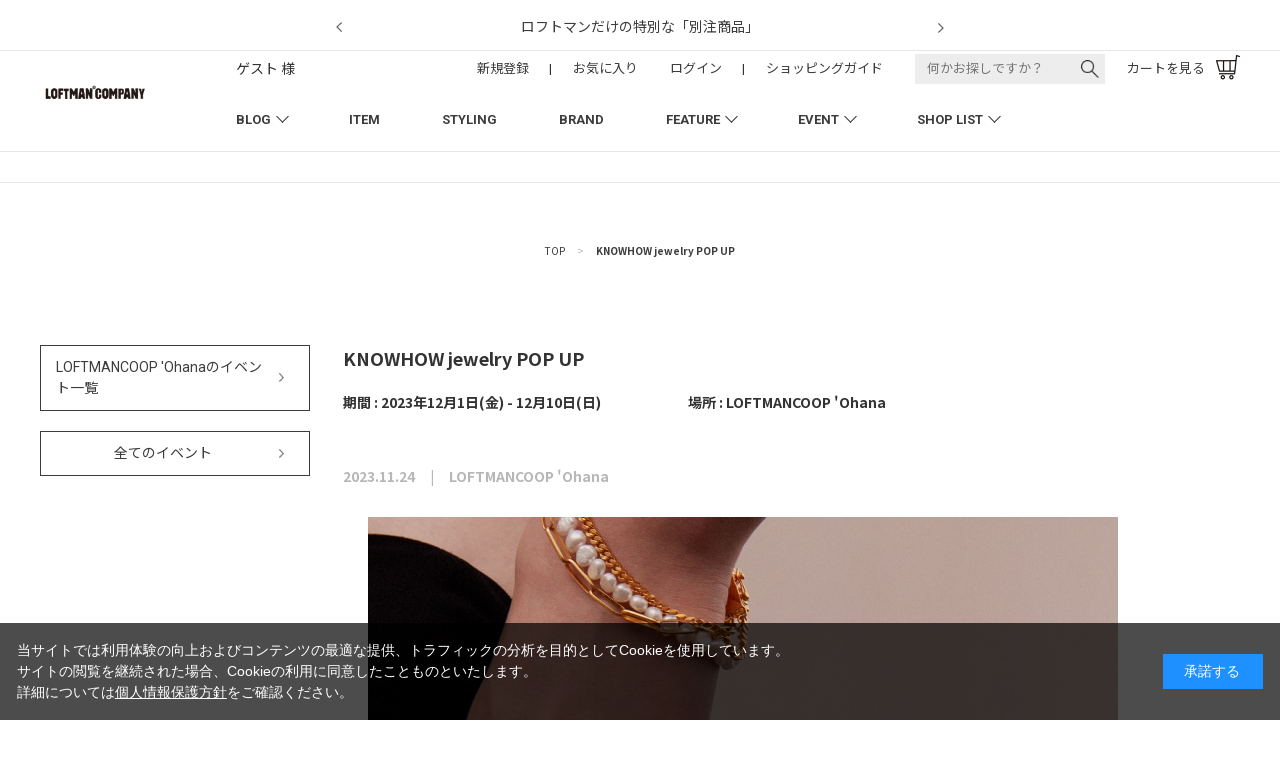

--- FILE ---
content_type: text/html; charset=utf-8
request_url: https://loftman.co.jp/shop/pg/1event-oh202311241/
body_size: 16977
content:
<!DOCTYPE html>
<html data-browse-mode="P" lang="ja" >
<head>
<meta charset="UTF-8">
<title>KNOWHOW jewelry POP UP</title>
<link rel="canonical" href="https://loftman.co.jp/shop/pg/1event-oh202311241/">


<meta name="description" content="LOFTMAN/ロフトマン　KNOWHOW jewelry POP UPのページ。LOFTMAN/ロフトマンのオフィシャルサイトです。年間のご購入金額に応じて、ポイント付与率アップ。">
<meta name="keywords" content="LOFTMAN,ロフトマン,京都、大阪、東京で店舗展開のセレクトショップ,オンラインショップ,online shop,ファッション通販,通販">

<meta name="wwwroot" content="" />
<meta name="rooturl" content="https://loftman.co.jp" />
<meta name="viewport" content="width=1200">
<link rel="stylesheet" type="text/css" href="https://ajax.googleapis.com/ajax/libs/jqueryui/1.13.1/themes/ui-lightness/jquery-ui.min.css">
<link rel="stylesheet" type="text/css" href="/css/sys/reset.css">
<link rel="stylesheet" type="text/css" href="/css/sys/base.css">
<link rel="stylesheet" type="text/css" href="/css/sys/block_icon_image.css">

<link rel="stylesheet" type="text/css" href="/css/sys/base_form.css" >
<link rel="stylesheet" type="text/css" href="/css/sys/base_misc.css" >
<link rel="stylesheet" type="text/css" href="/css/sys/layout.css" >
<link rel="stylesheet" type="text/css" href="/css/sys/block_common.css" >
<link rel="stylesheet" type="text/css" href="/css/sys/block_customer.css" >
<link rel="stylesheet" type="text/css" href="/css/sys/block_goods.css" >
<link rel="stylesheet" type="text/css" href="/css/sys/block_order.css" >
<link rel="stylesheet" type="text/css" href="/css/sys/block_misc.css" >
<link rel="stylesheet" type="text/css" href="/css/sys/block_store.css" >
<link rel="stylesheet" type="text/css" href="/css/sys/block_page_category.css" >
<link rel="stylesheet" type="text/css" href="/css/sys/block_page.css" >
<script src="https://ajax.googleapis.com/ajax/libs/jquery/3.5.1/jquery.min.js" ></script>
<script src="https://ajax.googleapis.com/ajax/libs/jqueryui/1.13.1/jquery-ui.min.js" ></script>
<script src="/lib/js.cookie.js" ></script>
<script src="/lib/jquery.balloon.js" ></script>
<script src="/lib/goods/jquery.tile.min.js" ></script>
<script src="/lib/modernizr-custom.js" ></script>
<script src="/lib/vue.min.js" ></script>
<script src="/js/sys/tmpl.js" ></script>
<script src="/js/sys/msg.js" ></script>
<script src="/js/sys/sys.js" ></script>
<script src="/js/sys/common.js" ></script>
<script src="/js/sys/search_suggest.js" ></script>
<script src="/js/sys/ui.js" ></script>
<script src="/js/sys/dmp_data_send.js" ></script>


<!-- Google Tag Manager -->
<script>(function(w,d,s,l,i){w[l]=w[l]||[];w[l].push({'gtm.start':
new Date().getTime(),event:'gtm.js'});var f=d.getElementsByTagName(s)[0],
j=d.createElement(s),dl=l!='dataLayer'?'&l='+l:'';j.async=true;j.src=
'https://www.googletagmanager.com/gtm.js?id='+i+dl;f.parentNode.insertBefore(j,f);
})(window,document,'script','dataLayer','GTM-K7QXMRL');</script>
<!-- End Google Tag Manager -->


<script src="https://lightning-recommend.io/js/main.js" id="l-recommend" data-tenant="loftman" ></script>
<script type="application/l-recommend">
    {
        "setting": {
            "defaultLoading": "lazy",
            "display": true,
            "tracking": true
        }
    }
</script>


	
		
			<link rel="preconnect" href="https://fonts.googleapis.com">
<link rel="preconnect" href="https://fonts.gstatic.com" crossorigin> 
<link rel="stylesheet" type="text/css" href="https://fonts.googleapis.com/css2?family=Josefin+Sans:wght@400;500;700&family=Noto+Sans+JP:wght@400;500;700&display=swap">
<link href="https://fonts.googleapis.com/css2?family=Roboto:ital,wght@0,100;0,300;0,400;0,500;0,700;0,900;1,100;1,300;1,400;1,500;1,700;1,900&display=swap" rel="stylesheet"> 
<link rel="stylesheet" href="https://cdn.jsdelivr.net/npm/yakuhanjp@3.4.1/dist/css/yakuhanjp.min.css">
<link rel="stylesheet" type="text/css" href="/css/usr/base.css">
<link rel="stylesheet" type="text/css" href="/css/usr/layout.css?20251208">
<link rel="stylesheet" type="text/css" href="/css/usr/block.css?day=20251208">
<link rel="stylesheet" type="text/css" href="/css/usr/user.css">
<script src="/js/usr/tmpl.js" defer></script>
<script src="/js/usr/msg.js" defer></script>
<script src="/js/usr/user.js?20251208" defer></script>
<script src="/lib/lazysizes.min.js" defer></script>
<link rel="SHORTCUT ICON" href="/favicon.ico">
<script src="/lib/jquery.bxslider.min.js" defer=""></script>
<link rel="stylesheet" type="text/css" href="/lib/jquery.bxslider.css" media="all" onload="this.media='all'">
<script type='text/javascript'>
  (function() {
    var s = document.createElement('script');
    s.type = 'text/javascript';
    s.async = true;
    s.src = "https://bvr.ast.snva.jp/beaver.js?reco_compatible=true&reco_k=y04qj1UsffDF2&reco_sna_host=r3.snva.jp&serial=508fdc1d-b131-4853-9755-49b284aab113";
    var x = document.getElementsByTagName('script')[0];
    window.recoConstructer = function (data) {
      window._sna_dam = window._sna_dam || [];
      if (window.__snahost != null) {
        window._sna_dam.push(['reco:snaHost', window.__snahost]);
      }
      window._sna_dam.push(["reco:recoConstructerArgs", data]);
    };
    window.apiSetCtr = function (item_code, tmpl, link, k) {
      if (window.__snahost != null) {
        window._sna_dam.push(['reco:snaHost', window.__snahost]);
      }
      window._sna_dam.push(["reco:apiSetCtrArgs", {
        itemCode: item_code,
        tmpl: tmpl,
        link: link.href
      }]);
    };
    x.parentNode.insertBefore(s, x);
  })();
  var _sna_dam = _sna_dam || [];
</script>
<!-- Amazon Payボタンへスクロールするscript -->
<script defer type="text/javascript" charset="utf-8">
var url = new URL(window.location.href);
var amazonpayRedirected = url.searchParams.get('amazonpayRedirected');
Boolean(amazonpayRedirected) ? document.querySelector('AmazonPayButton_99999999').scrollIntoView(false) : null;
</script>

		
	


	

<!-- etm meta -->
<meta property="etm:device" content="desktop" />
<meta property="etm:page_type" content="" />
<meta property="etm:cart_item" content="[]" />
<meta property="etm:attr" content="" />

<script src="/js/sys/js_crsirefo.js" ></script><script src="/js/sys/goods_ajax_cart.js" ></script>
<script src="/js/sys/goods_ajax_bookmark.js" ></script>
<script src="/js/sys/goods_ajax_quickview.js" ></script>
<!-- Global site tag (gtag.js) - Google Analytics -->
<script async src="https://www.googletagmanager.com/gtag/js?id=G-YNEJT6NKVZ"></script>
<script>
  window.dataLayer = window.dataLayer || [];
  function gtag(){dataLayer.push(arguments);}

  gtag('js', new Date());
  
  
  gtag('config', 'G-YNEJT6NKVZ', { 'user_id': null });
  
</script>

<meta property="og:url" content="https://loftman.co.jp/shop/pg/1event-oh202311241/">
<meta property="og:type" content="article">



<meta property="og:title" content="KNOWHOW jewelry POP UP">
<meta property="og:description" content="LOFTMAN/ロフトマン　KNOWHOW jewelry POP UPのページ。LOFTMAN/ロフトマンのオフィシャルサイトです。年間のご購入金額に応じて、ポイント付与率アップ。">

<meta property="og:image" content="https://loftman.co.jp/img/page/blog_19_2023_01_25_1_thumb.jpg">



<link rel="stylesheet" type="text/css" href="/css/usr/page/eventnews-pc.css">



</head>
<body class="page-page"

		

>

<!-- Google Tag Manager (noscript) -->
<noscript><iframe src="https://www.googletagmanager.com/ns.html?id=GTM-K7QXMRL"
height="0" width="0" style="display:none;visibility:hidden"></iframe></noscript>
<!-- End Google Tag Manager (noscript) -->




<div class="wrapper">
	
		
		
			
					<div class="top-notice-block" style="opacity: 0;">
	<ul class="top-notice-list js-notice-list-slider">
	</ul>
</div>
<header id="header" class="pane-header">
	<div class="container">
		<h1 class="block-header-logo">
			<a class="block-header-logo--link" href="/shop/"><img class="lazyload block-header-logo--img" alt="sitelogo" src="/img/usr/lazyloading.png" data-src="/img/usr/common/sitelogo.png"></a>
		</h1>
		<menu class="header-menu">
			<nav class="pane-globalnav">
				<div class="block-globalnav">
					<ul class="block-globalnav--item-list">
						<li class="js-animation-megamenu-hover">
							<a class="block-globalnav--item-link" href="/shop/pc/0shopBlog/">BLOG</a>
							<div class="block-globalnav-menu js-submenu-hover block-globalnav-genre">
								<div class="container">
									<div class="block-globalnav-menu--item-frame">
										<div class="block-globalnav-menu--item-frame-box">
											<ul class="block-globalnav-menu--item-brand-box">
												<li><a href="/shop/pc/0shopBlog/">ALL</a></li>
												<li><a href="/shop/pc/0shopMen/">MEN</a></li>
												<li><a href="/shop/pc/0shopWmn/">WOMEN</a></li>
											</ul>
											<ul class="block-globalnav-menu--item-box">
												<li class="block-globalnav-menu--item">
													<a class="block-globalnav-menu--item-link" href="/shop/pc/0SB00003/">LOFTMAN1981</a>
												</li>
												<li class="block-globalnav-menu--item">
													<a class="block-globalnav-menu--item-link" href="/shop/pc/0SB00004/">LOFTMANCOOP KYOTO</a>
												</li>
												<li class="block-globalnav-menu--item">
													<a class="block-globalnav-menu--item-link" href="/shop/pc/0SB00001/">LOFTMANCOOP UMEDA</a>
												</li>
												<li class="block-globalnav-menu--item">
													<a class="block-globalnav-menu--item-link" href="/shop/pc/0SB00005/">LOFTMAN B.D</a>
												</li>
												<li class="block-globalnav-menu--item">
													<a class="block-globalnav-menu--item-link" href="/shop/pc/0SB00006/">LOFTMANCOOP Ohana</a>
												</li>
												<li class="block-globalnav-menu--item">
													<a class="block-globalnav-menu--item-link" href="/shop/pc/0SBM0002/">LOFTMANCOOP E-MA</a>
												</li>
												<li class="block-globalnav-menu--item">
													<a class="block-globalnav-menu--item-link" href="/shop/pc/0SBL0002/">LOFTMANCOOP Ohana E-MA</a>
												</li>
												<li class="block-globalnav-menu--item">
													<a class="block-globalnav-menu--item-link" href="/shop/pc/0SB00007/">LOFTMAN TOKYO</a>
												</li>
												<li class="block-globalnav-menu--item">
													<a class="block-globalnav-menu--item-link" href="/shop/pc/0shopBlog/">ALL BLOG</a>
												</li>
											</ul>
										</div>
										<div class="block-globalnav-menu--item-frame-box">
											<ul class="block-globalnav-menu--item-box">
												<li class="block-globalnav-menu--item">
													<a class="block-globalnav-menu--item-link" href="/shop/pc/0column/">COLUMN</a>
												</li>
												<li class="block-globalnav-menu--item">
													<a class="block-globalnav-menu--item-link" href="/shop/pc/0exItmBlg/">EXCLUSIVE  BLOG</a>
												</li>
											</ul>
										</div>
									</div>
								</div>
							</div>
						</li>
						<li>
						<a class="block-globalnav--item-link" href="/shop/pages/categorylist.aspx">ITEM</a>
						</li>
						<li>
							<a class="block-globalnav--item-link" href="/shop/pages/styling.aspx">STYLING</a>
						</li>
						<li>
							<a class="block-globalnav--item-link" href="/shop/pages/brandlist.aspx">BRAND</a>
						</li>
						<li class="js-animation-megamenu-hover">
							<a class="block-globalnav--item-link" href="/shop/pc/0feature/">FEATURE</a>
							<div class="block-globalnav-menu js-submenu-hover block-globalnav-genre">
								<div class="container">
									<div class="block-globalnav-menu--item-frame">
										<div class="block-globalnav-menu--item-frame-box">
											<ul class="block-globalnav-menu--item-brand-box">
												<li><a href="/shop/pc/0feature/">ALL</a></li>
												<li><a href="/shop/pc/0ftMen/">MEN</a></li>
												<li><a href="/shop/pc/0ftWomen/">WOMEN</a></li>
											</ul>
											<ul class="block-globalnav-menu--item-box">
												<li class="block-globalnav-menu--item">
													<a class="block-globalnav-menu--item-link" href="/shop/pc/0FT00003/">LOFTMAN1981</a>
												</li>
												<li class="block-globalnav-menu--item">
													<a class="block-globalnav-menu--item-link" href="/shop/pc/0FT00004/">LOFTMANCOOP KYOTO</a>
												</li>
												<li class="block-globalnav-menu--item">
													<a class="block-globalnav-menu--item-link" href="/shop/pc/0FT00001/">LOFTMANCOOP UMEDA</a>
												</li>
												<li class="block-globalnav-menu--item">
													<a class="block-globalnav-menu--item-link" href="/shop/pc/0FT00005/">LOFTMAN B.D</a>
												</li>
												<li class="block-globalnav-menu--item">
													<a class="block-globalnav-menu--item-link" href="/shop/pc/0FT00006/">LOFTMANCOOP Ohana</a>
												</li>
												<li class="block-globalnav-menu--item">
													<a class="block-globalnav-menu--item-link" href="/shop/pc/0FTM0002/">LOFTMANCOOP E-MA</a>
												</li>
												<li class="block-globalnav-menu--item">
													<a class="block-globalnav-menu--item-link" href="/shop/pc/0FTL0002/">LOFTMANCOOP Ohana E-MA</a>
												</li>
												<li class="block-globalnav-menu--item">
													<a class="block-globalnav-menu--item-link" href="/shop/pc/0FT00007/">LOFTMAN TOKYO</a>
												</li>
												<li class="block-globalnav-menu--item">
													<a class="block-globalnav-menu--item-link" href="/shop/pc/0feature/">ALL FEATURE</a>
												</li>
											</ul>
										</div>
										<div class="block-globalnav-menu--item-frame-box">
										</div>
									</div>
								</div>
							</div>
						</li>
						<li class="js-animation-megamenu-hover">
							<a class="block-globalnav--item-link" href="/shop/pc/0event/">EVENT</a>
							<div class="block-globalnav-menu js-submenu-hover block-globalnav-genre">
								<div class="container">
									<div class="block-globalnav-menu--item-frame">
										<div class="block-globalnav-menu--item-frame-box">
											<ul class="block-globalnav-menu--item-brand-box">
												<li><a href="/shop/pc/0event/">ALL</a></li>
												<li><a href="/shop/pc/0eventMen/">MEN</a></li>
												<li><a href="/shop/pc/0eventWmn/">WOMEN</a></li>
											</ul>
											<ul class="block-globalnav-menu--item-box">
												<li class="block-globalnav-menu--item">
													<a class="block-globalnav-menu--item-link" href="/shop/pc/0EV00003/">LOFTMAN1981</a>
												</li>
												<li class="block-globalnav-menu--item">
													<a class="block-globalnav-menu--item-link" href="/shop/pc/0EV00004/">LOFTMANCOOP KYOTO</a>
												</li>
												<li class="block-globalnav-menu--item">
													<a class="block-globalnav-menu--item-link" href="/shop/pc/0EV00001/">LOFTMANCOOP UMEDA</a>
												</li>
												<li class="block-globalnav-menu--item">
													<a class="block-globalnav-menu--item-link" href="/shop/pc/0EV00005/">LOFTMAN B.D</a>
												</li>
												<li class="block-globalnav-menu--item">
													<a class="block-globalnav-menu--item-link" href="/shop/pc/0EV00006/">LOFTMANCOOP Ohana</a>
												</li>
												<li class="block-globalnav-menu--item">
													<a class="block-globalnav-menu--item-link" href="/shop/pc/0EVM0002/">LOFTMANCOOP E-MA</a>
												</li>
												<li class="block-globalnav-menu--item">
													<a class="block-globalnav-menu--item-link" href="/shop/pc/0EVL0002/">LOFTMANCOOP Ohana E-MA</a>
												</li>
												<li class="block-globalnav-menu--item">
													<a class="block-globalnav-menu--item-link" href="/shop/pc/0EV00007/">LOFTMAN TOKYO</a>
												</li>
												<li class="block-globalnav-menu--item">
													<a class="block-globalnav-menu--item-link" href="/shop/pc/0event/">ALL EVENT</a>
												</li>
											</ul>
										</div>
										<div class="block-globalnav-menu--item-frame-box">
											<ul class="block-globalnav-menu--item-box">
												<li class="block-globalnav-menu--item">
													<a class="block-globalnav-menu--item-link" href="/shop/pc/0eventbf/">開催前のイベント一覧</a>
												</li>
												<li class="block-globalnav-menu--item">
													<a class="block-globalnav-menu--item-link" href="/shop/pc/0eventat/">開催中のイベント一覧</a>
												</li>
											</ul>
										</div>
									</div>
								</div>
							</div>
						</li>
						<li class="js-animation-megamenu-hover">
							<a class="block-globalnav--item-link" href="/shop/store/list.aspx">SHOP LIST</a>
							<div class="block-globalnav-menu js-submenu-hover block-globalnav-genre">
								<div class="container">
									<div class="block-globalnav-menu--item-frame">
										<div class="block-globalnav-menu--item-frame-box">
											<!--
											<ul class="block-globalnav-menu--item-brand-box">
												<li><a href="/shop/store/list.aspx">ALL</a></li>
												<li><a href="#">MEN</a></li>
												<li><a href="#">WOMEN</a></li>
											</ul>
											-->
											<ul class="block-globalnav-menu--item-box">
												<li class="block-globalnav-menu--item">
													<a class="block-globalnav-menu--item-link" href="/shop/store/oloftman1981/">LOFTMAN1981</a>
												</li>
												<li class="block-globalnav-menu--item">
													<a class="block-globalnav-menu--item-link" href="/shop/store/oloftmancoopkyoto/">LOFTMANCOOP KYOTO</a>
												</li>
												<li class="block-globalnav-menu--item">
													<a class="block-globalnav-menu--item-link" href="/shop/store/oloftmancoopumeda/">LOFTMANCOOP UMEDA</a>
												</li>
												<li class="block-globalnav-menu--item">
													<a class="block-globalnav-menu--item-link" href="/shop/store/oloftmanbd/">LOFTMAN B.D</a>
												</li>
												<li class="block-globalnav-menu--item">
													<a class="block-globalnav-menu--item-link" href="/shop/store/oloftmancoopohana/">LOFTMANCOOP Ohana</a>
												</li>
												<li class="block-globalnav-menu--item">
													<a class="block-globalnav-menu--item-link" href="/shop/store/oloftmancoopema/">LOFTMANCOOP E-MA</a>
												</li>
												<li class="block-globalnav-menu--item">
													<a class="block-globalnav-menu--item-link" href="/shop/store/oloftmancoopohanaema/">LOFTMANCOOP Ohana E-MA</a>
												</li>
												<li class="block-globalnav-menu--item">
													<a class="block-globalnav-menu--item-link" href="/shop/store/oloftmantokyo/">LOFTMAN TOKYO</a>
												</li>
											</ul>
										</div>
										<div class="block-globalnav-menu--item-frame-box">
											<ul class="block-globalnav-menu--item-box">
												<li class="block-globalnav-menu--item">
													<a class="block-globalnav-menu--item-link" href="/shop/store/list.aspx">SHOP LIST TOP</a>
												</li>
												<li class="block-globalnav-menu--item">
													<a class="block-globalnav-menu--item-link link-external" href="/shop/pages/recruit.aspx">RECRUIT</a>
												</li>
												<!-- <li class="block-globalnav-menu--item block-globalnav-menu--item-right">
													<a class="block-globalnav-menu--item-link" href="#">SHOP ACCESS</a>
												</li> -->
											</ul>
										</div>
									</div>
								</div>
							</div>
						</li>
					</ul>
				</div>
			</nav>
			<div class="block-headernav">
				<ul class="block-headernav--item-list">
					<li class="block-headernav--item-username">
						<span class="menu-text">ゲスト 様</span>
					</li>
					<li class="block-headernav--item-entry">
						<a href="/shop/customer/entry.aspx"><span class="menu-text">新規登録</span></a>
					</li>
					<li class="block-headernav--separator"><span class="menu-text">|</span></li>
					<li class="block-headernav--item-boookmark">
						<a href="/shop/customer/bookmark_guest.aspx"><span class="menu-text">お気に入り</span></a>
					</li>
					<li class="block-headernav--item-login">
						<a href="/shop/customer/menu.aspx"><span class="menu-text">ログイン</span></a>
					</li>
					<li class="block-headernav--separator"><span class="menu-text">|</span></li>
					<li class="block-headernav--item-guide">
						<a href="/shop/pages/howtoorder.aspx"><span class="menu-text">ショッピングガイド</span></a>
					</li>
					<li class="block-headernav--item-search">
						<div class="search-dropdown-menu__trigger">
							<form action="/shop/goods/search.aspx" method="GET">
								<div class="filter-menu__menu-item--keyword">
									<input name="keyword" type="search" value="" placeholder="何かお探しですか？" autocomplete="off">
									<input type="hidden" name="service" value="item">
									<button class="filter-menu__search-btn filter-menu__search-btn--transparent" type="submit" name="search" value="検索する">
										<figure><img src="/img/usr/icon/black/search.png" alt="この条件で検索"></figure>
									</button>
								</div>
							</form>
						</div>
						<!-- search-dropdown-menu -->
						<div class="search-dropdown-menu" style="display: none;">
							<div class="search-dropdown-menu__close">
								<button class="search-dropdown-menu__close-btn"></button>
							</div>
							<div class="search-dropdown-menu__wrap">
								<div class="search-dropdown-menu--top">
									<h3>キーワード</h3>
									<form action="/shop/goods/search.aspx" method="GET">
										<div class="filter-menu__menu-item--keyword">
											<button class="filter-menu__search-btn filter-menu__search-btn--transparent" type="submit" name="search" value="検索する">
												<figure><img src="/img/usr/icon/black/search.png" alt="この条件で検索"></figure>
											</button>
											<input name="keyword" type="search" value="" placeholder="キーワードを入力" autocomplete="off">
											<input type="hidden" name="service" value="item">
										</div>
									</form>
									<div>
										<a href="/shop/pages/search.aspx" class="search-dropdown-menu__detail-search">もっと詳しく検索する</a>
									</div>
								</div>
								<div class="search-dropdown-menu--middle">
									<div class="search-dropdown-menu--middle-left">
										<h3>キーワード検索履歴</h3>
										<ul class="search-dropdown-menu__search-history-list">
											<li class="search-dropdown-menu__search-history-list--no-item">最近検索されたワードはありません</li>
											<!-- <li class="search-dropdown-menu__search-history-list--item"><a href="/shop/goods/search.aspx?search=検索する&amp;keyword=123456">123456</a><div class="search-dropdown-menu__search-history-delete"><button type="button"></button></div></li> -->
										</ul>
									</div>
									<div class="search-dropdown-menu--middle-right">
										<h3>よく使われる検索キーワード</h3>
										<ul class="search-dropdown-menu__tag-list js-recommend-keyword-list">
										</ul>
									</div>
								</div>
								<div class="search-dropdown-menu--bottom">
									<ul class="search-dropdown-menu__fix-content-list">
										<li class="search-dropdown-menu__fix-content-list--item">
											<a href="/shop/pages/brandlist.aspx" class="search-dropdown-menu__fix-content-list--brand">ブランド一覧から探す</a>
										</li>
										<li class="search-dropdown-menu__fix-content-list--item">
											<a href="/shop/pages/categorylist.aspx" class="search-dropdown-menu__fix-content-list--item">アイテム一覧から探す</a>
										</li>
										<li class="search-dropdown-menu__fix-content-list--item">
											<a href="/shop/pc/0shopBlog/" class="search-dropdown-menu__fix-content-list--blog">ブログを探す</a>
										</li>
										<li class="search-dropdown-menu__fix-content-list--item">
											<a href="/shop/pc/0feature/" class="search-dropdown-menu__fix-content-list--feature">特集を探す</a>
										</li>
										<li class="search-dropdown-menu__fix-content-list--item">
											<a href="/shop/goods/search.aspx?search=検索する&service=item&isnewrelease=1" class="search-dropdown-menu__fix-content-list--default">新着商品を探す</a>
										</li>
										<li class="search-dropdown-menu__fix-content-list--item">
											<a href="/shop/goods/search.aspx?search=検索する&service=item&filtercode1=002" class="search-dropdown-menu__fix-content-list--default">別注商品を探す</a>
										</li>
										<li class="search-dropdown-menu__fix-content-list--item">
											<a href="/shop/goods/search.aspx?search=検索する&service=item&isscheduledforrelease=1" class="search-dropdown-menu__fix-content-list--default">発売予定商品を探す</a>
										</li>
									</ul>
								</div>
							</div>
						</div>
						<!-- /.search-dropdown-menu -->
					</li>
					<li class="block-headernav--item-cart">
						<a href="/shop/cart/cart.aspx">
							<span class="menu-text">カートを見る</span>
							<span class="block-headernav--cart-count js-cart-count"></span>
						</a>
					</li>
				</ul>
			</div>
		</menu>
	</div>
</header>

					
						<div class="block-header-info-frame">
    <div class="container">
        <div class="block-header-info">
            <a href="https://loftman.co.jp/shop/r/rcategory/?search=x&seq=&isscheduledforrelease=&isnewrelease=&service=&keyword=&brand=&filtercode1=002&filtercode12=&filtercode4=&filtercode13=&nonSubmitBrand=on&nonSubmitItem=on"
                class="top-notice-list__item--body">
                <span>ロフトマンだけの特別な「別注商品」</span>
            </a>
            <a href="/shop/e/esale-item/" class="top-notice-list__item--body">
                <span>セール商品随時追加中。</span>
            </a>
            <!-- リンクがない場合は <span class="top-notice-list__item--body"><span>見出し</span></span>とする -->
        </div>
    </div>
</div>
<!-- 検索窓モーダル静的リンク -->
<div class="block-dropdown-info-frame" style="display: none;">
    <ul class="search-dropdown-menu__tag-list--src">
        <!-- ↓ 単体タグ要素 ここから ↓ -->
        <li class="search-dropdown-menu__tag-list--item">
            <form
                action="/shop/goods/search.aspx?search=%E6%A4%9C%E7%B4%A2%E3%81%99%E3%82%8B&keyword=unlikely&service=item"
                method="GET">
                <button type="submit" name="keyword" value="unlikely">unlikely</button>
                <input type="hidden" name="search" value="検索する">
                <input type="hidden" name="service" value="item">
            </form>
        </li>
        <!-- ↑ 単体タグ要素 ここまで ↑ -->
        <!-- ↓ 単体タグ要素 ここから ↓ -->
        <li class="search-dropdown-menu__tag-list--item">
            <form
                action="/shop/goods/search.aspx?search=%E6%A4%9C%E7%B4%A2%E3%81%99%E3%82%8B&keyword=neat&service=item"
                method="GET">
                <button type="submit" name="keyword" value="neat">neat</button>
                <input type="hidden" name="search" value="検索する">
                <input type="hidden" name="service" value="item">
            </form>
        </li>
        <!-- ↑ 単体タグ要素 ここまで ↑ -->
        <!-- ↓ 単体タグ要素 ここから ↓ -->
        <li class="search-dropdown-menu__tag-list--item">
            <form
                action="/shop/goods/search.aspx?search=%E6%A4%9C%E7%B4%A2%E3%81%99%E3%82%8B&keyword=t.t&service=item"
                method="GET">
                <button type="submit" name="keyword" value="t.t">t.t</button>
                <input type="hidden" name="search" value="検索する">
                <input type="hidden" name="service" value="item">
            </form>
        </li>
        <!-- ↑ 単体タグ要素 ここまで ↑ -->
        <!-- ↓ 単体タグ要素 ここから ↓ -->
        <li class="search-dropdown-menu__tag-list--item">
            <form
                action="/shop/goods/search.aspx?search=%E6%A4%9C%E7%B4%A2%E3%81%99%E3%82%8B&keyword=ciota&service=item"
                method="GET">
                <button type="submit" name="keyword" value="ciota">ciota</button>
                <input type="hidden" name="search" value="検索する">
                <input type="hidden" name="service" value="item">
            </form>
        </li>
        <!-- ↑ 単体タグ要素 ここまで ↑ -->
        <!-- ↓ 単体タグ要素 ここから ↓ -->
        <li class="search-dropdown-menu__tag-list--item">
            <form
                action="/shop/goods/search.aspx?search=%E6%A4%9C%E7%B4%A2%E3%81%99%E3%82%8B&keyword=%E3%82%AA%E3%83%BC%E3%83%A9%E3%83%AA%E3%83%BC&service=item"
                method="GET">
                <button type="submit" name="keyword" value="オーラリー">オーラリー</button>
                <input type="hidden" name="search" value="検索する">
                <input type="hidden" name="service" value="item">
            </form>
        </li>
        <!-- ↑ 単体タグ要素 ここまで ↑ -->
    </ul>
</div>

<!-- 非表示中 

<div class="globalnav-brand-h-bar">
    <a href="https://bit.ly/43s1cQG">
		<div class="h-bar h-bar1">
			<img src="/img/usr/loopbanner/pc/2023/2023-06-rinji-hbn-pc.png" alt="臨時休業のおしらせ">
		</div>
	</a>
    <a href="/shop/r/rssshirt_ssd/?filtercode4=&filtercode13=1">
		<div class="h-bar h-bar2"></div>
	</a>
</div>

-->

<div class="globalnav-brand">
	<ul class="globalnav-brand-list container">
		<li><a href="/shop">ALL</a></li>
		<li><a href="/shop/brand/men/">MEN</a></li>
		<li><a href="/shop/brand/women/">WOMEN</a></li>
	</ul>
</div>

<script>
	let element2 = document.querySelector('.top-notice-block');
	const topicListWrapper = document.querySelector('.js-notice-list-slider');
	let topicListElementCount = 0;
	if (topicListWrapper) {
		document.querySelectorAll('.block-header-info > .top-notice-list__item--body').forEach((element) => {
			const topicListItemElement = document.createElement('li');
			topicListItemElement.classList.add('top-notice-list__item');
			topicListItemElement.append(element);
			topicListWrapper.append(topicListItemElement);
			topicListElementCount += 1;
		});
	}

	if (element2) {
		element2.style.opacity = 0;
	}

	if (1 < topicListElementCount) {
		document.addEventListener('DOMContentLoaded', async function () {
			jQuery(".js-notice-list-slider")?.bxSlider?.({
				slideWidth: 570,
				auto: true,
				maxSlides: 1,
				moveSlides: 1,
				controls: true,
				pause: 5000,
				pager: false,
				onSliderLoad: function (cr) {
					let element = document.querySelector('.top-notice-block .bx-viewport');

					if (element) {
						element.style.height = '50px';
					}

					return;
				}
			});
		});
	}

	if (topicListElementCount <= 0) {
		if (document.querySelector('.top-notice-block')) {
			document.querySelector('.top-notice-block').style.display = 'none';
		}
	}

	if (element2) {
		element2.style.opacity = 1;
	}
</script>
					
			
		
	
	<link rel="stylesheet" type="text/css" href="/lib/jquery.bxslider.css">
<script src="/lib/jquery.bxslider.min.js"></script>
<script src="/js/sys/pageblock.js" type="text/javascript"></script>
<link rel="stylesheet" id="fadein-css" href="/css/usr/fadein.css" type="text/css" media="all">
<link rel="stylesheet" type="text/css" href="/css/usr/page-contents.css?d=20230413">
<script type="text/javascript" src="/js/usr/fadein.js" defer></script>

<style>
.page-page .block-topic-path{
    margin-top: 60px;
    margin-bottom: 56px;
}
</style>


<div class="container">
	
</div>


<div class="pane-topic-path">
	<div class="container">
		<div class="block-topic-path">
	<ul class="block-topic-path--list" id="bread-crumb-list" itemscope itemtype="https://schema.org/BreadcrumbList">
		<li class="block-topic-path--pagecategory-item block-topic-path--item__home" itemscope itemtype="https://schema.org/ListItem" itemprop="itemListElement">
	<a href="https://loftman.co.jp/shop/" itemprop="item">
		<span itemprop="name">TOP</span>
	</a>
	<meta itemprop="position" content="1" />
</li>

<li class="block-topic-path--pagecategory-item" itemscope itemtype="https://schema.org/ListItem" itemprop="itemListElement">
	&gt;
	<a href="https://loftman.co.jp/shop/pc/0news/" itemprop="item">
		<span itemprop="name">NEWS</span>
	</a>
	<meta itemprop="position" content="2" />
</li>


<li class="block-topic-path--pagecategory-item block-topic-path--item__current" itemscope itemtype="https://schema.org/ListItem" itemprop="itemListElement">
	&gt;
	<a href="https://loftman.co.jp/shop/pg/1event-oh202311241/" itemprop="item">
		<span itemprop="name">KNOWHOW jewelry POP UP</span>
	</a>
	<meta itemprop="position" content="3" />
</li>


	</ul>


	<ul class="block-topic-path--list" id="bread-crumb-list" itemscope itemtype="https://schema.org/BreadcrumbList">
		<li class="block-topic-path--pagecategory-item block-topic-path--item__home" itemscope itemtype="https://schema.org/ListItem" itemprop="itemListElement">
	<a href="https://loftman.co.jp/shop/" itemprop="item">
		<span itemprop="name">TOP</span>
	</a>
	<meta itemprop="position" content="1" />
</li>

<li class="block-topic-path--pagecategory-item" itemscope itemtype="https://schema.org/ListItem" itemprop="itemListElement">
	&gt;
	<a href="https://loftman.co.jp/shop/pc/0news/" itemprop="item">
		<span itemprop="name">NEWS</span>
	</a>
	<meta itemprop="position" content="2" />
</li>


<li class="block-topic-path--pagecategory-item" itemscope itemtype="https://schema.org/ListItem" itemprop="itemListElement">
	&gt;
	<a href="https://loftman.co.jp/shop/pc/0newsShop/" itemprop="item">
		<span itemprop="name">店舗情報</span>
	</a>
	<meta itemprop="position" content="3" />
</li>


<li class="block-topic-path--pagecategory-item block-topic-path--item__current" itemscope itemtype="https://schema.org/ListItem" itemprop="itemListElement">
	&gt;
	<a href="https://loftman.co.jp/shop/pg/1event-oh202311241/" itemprop="item">
		<span itemprop="name">KNOWHOW jewelry POP UP</span>
	</a>
	<meta itemprop="position" content="4" />
</li>


	</ul>


	<ul class="block-topic-path--list" id="bread-crumb-list" itemscope itemtype="https://schema.org/BreadcrumbList">
		<li class="block-topic-path--pagecategory-item block-topic-path--item__home" itemscope itemtype="https://schema.org/ListItem" itemprop="itemListElement">
	<a href="https://loftman.co.jp/shop/" itemprop="item">
		<span itemprop="name">TOP</span>
	</a>
	<meta itemprop="position" content="1" />
</li>

<li class="block-topic-path--pagecategory-item" itemscope itemtype="https://schema.org/ListItem" itemprop="itemListElement">
	&gt;
	<a href="https://loftman.co.jp/shop/pc/0news/" itemprop="item">
		<span itemprop="name">NEWS</span>
	</a>
	<meta itemprop="position" content="2" />
</li>


<li class="block-topic-path--pagecategory-item" itemscope itemtype="https://schema.org/ListItem" itemprop="itemListElement">
	&gt;
	<a href="https://loftman.co.jp/shop/pc/0newsShop/" itemprop="item">
		<span itemprop="name">店舗情報</span>
	</a>
	<meta itemprop="position" content="3" />
</li>


<li class="block-topic-path--pagecategory-item" itemscope itemtype="https://schema.org/ListItem" itemprop="itemListElement">
	&gt;
	<a href="https://loftman.co.jp/shop/pc/0NS00006/" itemprop="item">
		<span itemprop="name">LOFTMANCOOP &#39;Ohana</span>
	</a>
	<meta itemprop="position" content="4" />
</li>


<li class="block-topic-path--pagecategory-item block-topic-path--item__current" itemscope itemtype="https://schema.org/ListItem" itemprop="itemListElement">
	&gt;
	<a href="https://loftman.co.jp/shop/pg/1event-oh202311241/" itemprop="item">
		<span itemprop="name">KNOWHOW jewelry POP UP</span>
	</a>
	<meta itemprop="position" content="5" />
</li>


	</ul>


	<ul class="block-topic-path--list" id="bread-crumb-list" itemscope itemtype="https://schema.org/BreadcrumbList">
		<li class="block-topic-path--pagecategory-item block-topic-path--item__home" itemscope itemtype="https://schema.org/ListItem" itemprop="itemListElement">
	<a href="https://loftman.co.jp/shop/" itemprop="item">
		<span itemprop="name">TOP</span>
	</a>
	<meta itemprop="position" content="1" />
</li>

<li class="block-topic-path--pagecategory-item" itemscope itemtype="https://schema.org/ListItem" itemprop="itemListElement">
	&gt;
	<a href="https://loftman.co.jp/shop/pc/0event/" itemprop="item">
		<span itemprop="name">EVENT</span>
	</a>
	<meta itemprop="position" content="2" />
</li>


<li class="block-topic-path--pagecategory-item block-topic-path--item__current" itemscope itemtype="https://schema.org/ListItem" itemprop="itemListElement">
	&gt;
	<a href="https://loftman.co.jp/shop/pg/1event-oh202311241/" itemprop="item">
		<span itemprop="name">KNOWHOW jewelry POP UP</span>
	</a>
	<meta itemprop="position" content="3" />
</li>


	</ul>

</div>
	</div>
</div>

<div class="pane-contents">
	<div class="container">
		<div class="pane-left-menu"></div>

		<main class="pane-main">
			
			<div class="block-page-caption">
				<h1 class="h1 block-page-caption--text">KNOWHOW jewelry POP UP</h1>
			</div>
			
			
			<div class="block-page-freespace--top"><div class="block-page-post-term">期間 : 2023年12月1日(金) - 12月10日(日)</div>
<div class="block-page-post-place">場所 : LOFTMANCOOP 'Ohana</div></div>
			
			<div class="block-page-post-date">2023.11.24</div>
			<div class="block-page-block">
			<div class="block-page-block--frame block-page-block--blockid-e70d2e37-7f15-4a6d-a8a7-90fed297d4ab">


<div class="block-page-block--contents block-page-block--contents-img">
	
	<div class="block-page-block--contents-body-img-1column">
		
			<img src="/img/usr/lazyloading.png" data-src="/img/page_block/2023-11-oh-knowhow-ev-sp.jpg" alt="" class="lazyload">
		
	</div>
	
</div>


</div>
<div class="block-page-block--frame block-page-block--blockid-dfd78f12-8fb5-4fe8-bdbe-1075c37cb891">


<div class="block-page-block--contents block-page-block--contents-text">
	
	<div class="block-page-block--contents-body-text-1column">
		今年も残すところあと1か月ほどとなりました。<br><br>

来たるクリスマスに向けて大切な方へのプレゼントや、1年頑張った自分へのご褒美として“ジュエリー”はいかがでしょうか？<br><br>


この夏、新しくお取り扱いをスタートした、ユニセックスジュエリーブランド【KNOWHOW jewelry】<br><br>

その際に開催させていただいたイベントでは大変ご好評いただき、早くも冬のPOP UPイベントを2023年12月1日（金）から12月10日（日）の期間、開催させていただきます。前回にも増して豊富に取り揃え、新しいデザインのコレクションアイテムもご覧いただけます。<br><br>

ブランドでも定番人気なハートをモチーフとしたジュエリーから、大人可愛いピンキーリングの登場。<br>
そして、こちらも新しい、煌めくパールとチェーンが3連に組み合わされたモードなブレスレットは、秋冬の装いに艶やかなエレガンスさを加えてくれます。<br><br>

【KNOWHOW jewelry】の最大の魅力である、“MANY WAY”な付け方。<br>
例えば、イヤーカフをリングにしたり、ネックレスをブレスレットにしたり。更には、重ね付けしてみたり。1つのアイテムで、自由にジュエリーコーディネートをお楽しみいただけます。<br><br>

ご自身だけの、ファッションを楽しむコツ（HOW）を知って頂ける（KNOW）、ステキなジュエリー。<br><br>

是非、この機会に足をお運びくださいませ。<br><br>
	</div>
	
</div>


</div>
<div class="block-page-block--frame block-page-block--blockid-b416bb1b-f86c-42d9-b9cd-3c6d3574133a">


<div class="block-page-block--contents block-page-block--contents-img">
	
	<div class="block-page-block--contents-body-img-1column">
		
			<img src="/img/usr/lazyloading.png" data-src="/img/page_block/KNOWHOW-jewelry.jpg" alt="" class="lazyload">
		
	</div>
	
</div>


</div>
<div class="block-page-block--frame block-page-block--blockid-0c32cec5-c41e-4223-b6b8-c1ac6aa8c657">


<div class="block-page-block--contents block-page-block--contents-text">
	
	<div class="block-page-block--contents-body-text-1column">
		<div style="text-align: center;">
    2018年にスタートした、日本初のユニセックスジュエリーブランド。<br>
    ピアスユーザーやイヤリングユーザーの双方に向けて、サイズレスでストレスフリージュエリーを展開。<br><br>
    
    ノウハウのコンセプトは、「自分でスタイルを作ること」「ファッションのコツを知ること」「常に先を見据え、現状に留まらないこと」。<br><br>
    
    "サイズレス"・"ノーホール"・"ハンギング"をキーワードに、ピアスホールが無いても付けられるストレスフリーな新しいジュエリーを提案している。また、ファッションに精通したチームで構成されたKNOWHOWクリエイティブは、各自のクリエイティブをブランドに盛り込み、単にジュエリーを販売するだけに留まらず、ファッションのコツ＝ノウハウを提案していきます。<br>
</div>
	</div>
	
</div>


</div>
<div class="block-page-block--frame block-page-block--blockid-d582b772-ad77-4dee-a236-719ca7e5a214">


<div class="block-page-block--contents block-page-block--contents-img">
	
	<div class="block-page-block--contents-body-img-1column">
		
			<img src="/img/usr/lazyloading.png" data-src="/img/page_block/KNOWHOW 素材1.jpg" alt="" class="lazyload">
		
	</div>
	
</div>


</div>
<div class="block-page-block--frame block-page-block--blockid-e0866601-461a-420a-a015-bed60e0f753e">


<div class="block-page-block--contents block-page-block--contents-img">
	
	<div class="block-page-block--contents-body-img-1column">
		
			<img src="/img/usr/lazyloading.png" data-src="/img/page_block/KNOWHOW 素材１.jpg" alt="" class="lazyload">
		
	</div>
	
</div>


</div>
<div class="block-page-block--frame block-page-block--blockid-c45b8fb4-3a81-4f60-90cb-604fe38f1752">


<div class="block-page-block--contents block-page-block--contents-text">
	
	<div class="block-page-block--contents-body-text-1column">
		<table class="eventnews">
	<tbody>
		<tr>
			<th scope="row">開催期間</th>
			<td><span style="font-size:16px;">2023年12月1日(金) - 12月10日(日)</span></td>
		</tr>
		<tr>
			<th scope="row">開催店舗</th>
			<td>LOFTMANCOOP &#39;Ohana</td>
		</tr>
		<tr>
			<th scope="row">お問い合わせ先</th>
			<td>
			<p>〈LOFTMANCOOP &#39;Ohana〉<br />
			<br />
			<a href="/shop/contact/contact.aspx">お問い合わせフォーム</a>よりお願い致します。</p>
			</td>
		</tr>
	</tbody>
</table>
	</div>
	
</div>


</div>
<div class="block-page-block--frame block-page-block--blockid-167f7a11-5da9-4d3c-9a03-f2e337af8d57">


<div class="block-page-block--contents block-page-block--contents-text">
	
	<div class="block-page-block--contents-body-text-1column">
		<div class="block-page-pagecategory-left-menu-contents">
    <!-- Event -->
    <form id="frmFilterSearchPageCategoryEvent" name="frmFilterSearchPageCategoryEvent" class="block-filter--form block-filter--search-form" method="get" action="{=path.root=}/goods/search.aspx" data-form-id="Event">
        <input name="search" type="hidden" value="検索する">
        <input name="display" type="hidden" value="T">
        <input name="service" type="hidden" value="contents">
        <input name="pages_category" type="hidden" value="50">
        <input name="keyword" type="hidden" value="">
        <!-- 表示の場合は情報変更変更
        <div id="block_filter_page__list_page_shop_info" class="block_filter__list_box pc-only">
            <div class="pane-block--subtitle block-filter--list-inner-label js-filter-box-inner-label">SHOP INFO</div>
            <div class="block-filter--list">
                <div class="block-filter-page--list-inner">
                    <div class="block-page-post-shop-info">
                        <p class="shop-name">LOFTMAN1981</p>
                        <dl class="shop-address">
                            <dt>ADDRESS</dt>
                            <dd>〒604-8045<br>京都府京都市中京区寺町通<br>錦小路上ルウィズユービル1F</dd>
                        </dl>
                        <dl class="shop-tel">
                            <dt>TEL</dt>
                            <dd>075-254-5678</dd>
                        </dl>
                        <dl class="shop-open">
                            <dt>OPEN</dt>
                            <dd>12:00~20:00</dd>
                        </dl>
                        <dl class="shop-sns">
                            <dt>SHOP SNS</dt>
                            <dd><a href="#" class="instagram" target="_blank"></a></dd>
                        </dl>
                    </div>
                </div>
            </div>
        </div>
        -->
        <div id="block_page_pagecategory_top_link">
        <!-- 表示の場合は情報変更変更
            <div class="block-page-pagecategory-top-link"><a href="/shop/store/oloftman1981">LOFTMAN1981のトップページ</a></div>
        -->
            <div class="block-page-pagecategory-top-link"><a href="/shop/pc/0EV00006/">LOFTMANCOOP 'Ohanaのイベント一覧</a></div>
            <div class="block-page-pagecategory-top-link"><a href="/shop/pc/0event/">全てのイベント</a></div>
        </div>
    </form>
</div>
	</div>
	
</div>


</div>
<div class="block-page-block--frame block-page-block--blockid-b001a3a8-7cfe-454b-a04f-3eb4ec4ded96">


<div class="block-page-block--contents block-page-block--contents-text">
	
	<div class="block-page-block--contents-body-text-1column">
		<div class="data-page-id hidden" data-page-id="LOFTMANCOOP 'Ohana"></div>
	</div>
	
</div>


</div>

			</div>
			
		</main>

		<div class="pane-right-menu">
			<div id="block_page_styling" class="block-styling block-page-section container">
				<h2 class="page-section-title" data-sub-title="ショップのスタイリング">SHOP STYLING</h2>

				<div class="vsm-tile">
					<div class="ecbn-selection-widget" data-type="selection-tile" data-selection="styling" data-tag="" data-userid="e60b0704-122c-4667-83b1-80bdcb27e6e7" style="display:none;"></div>
					<script type="text/javascript" src="https://www.visumo.jp/MediaManagement/WebApi/ecbn-selection-widget.js" defer></script>
				</div>
			</div>
			<style>
			.ecbn-selection-image-loading-more{
			display:none;
			}
			</style>

			<div id="block_of_itemhistory" class="block-recent-item" data-currentgoods="">
				
			</div>
			<script src="/js/sys/top_goodshistory.js" defer></script>
		</div>
	</div>
</div>

	
		
		<footer class="pane-footer">
			<div class="container">
				<p id="footer_pagetop" class="block-page-top"><a href="#header"></a></p>
				
				
					
							<div class="block-top-campaign">
    <div class="container">
        <div class="block-campaign-banner">
            <ul class="block-campaign-banner--list">
                <li>
                    <a href="https://loftman.co.jp/shop/c/ctacomafujirecords/">
                        <figure class="img-center"><img src="/img/usr/lazyloading.png"
                                data-src="/img/usr/top/footerbanner/top/pc/2025-09-tacoma-bn-pc2.jpg"
                                alt="apresse" class="lazyload"></figure>
                    </a>
                </li>
                <li>
                    <a href="https://loftman.co.jp/shop/c/cteatora/">
                        <figure class="img-center"><img src="/img/usr/lazyloading.png"
                                data-src="/img/usr/top/footerbanner/top/pc/2025-09-teatora-bn-pc.jpg"
                                alt="TEATORA" class="lazyload"></figure>
                    </a>
                </li>
                <li>
                    <a href="https://loftman.co.jp/shop/c/ckanemasaphil/">
                        <figure class="img-center"><img src="/img/usr/lazyloading.png"
                                data-src="/img/usr/top/footerbanner/top/pc/2025-09-kanemasa-bn-pc.jpg"
                                alt="KANEMASA" class="lazyload"></figure>
                    </a>
                </li>
                <li>
                    <a href="https://loftman.co.jp/shop/r/rf2/">
                        <figure class="img-center"><img src="/img/usr/lazyloading.png"
                                data-src="/img/usr/top/footerbanner/top/pc/2025-01-cap-bn-pc.jpg" alt="cap"
                                class="lazyload"></figure>
                    </a>
                </li>
                <li>
                    <a href="https://loftman.co.jp/shop/c/cllbeanjapanedition/">
                        <figure class="img-center"><img src="/img/usr/lazyloading.png"
                                data-src="/img/usr/top/footerbanner/top/pc/2025-09-llbeanje-bn-pc.jpg"
                                alt="LLBEANJP" class="lazyload"></figure>
                    </a>
                </li>
                <li>
                    <a href="https://loftman.co.jp/shop/c/casics/">
                        <figure class="img-center"><img src="/img/usr/lazyloading.png"
                                data-src="/img/usr/top/footerbanner/top/pc/2025-01-asics-bn-pc.jpg" alt="asics"
                                class="lazyload"></figure>
                    </a>
                </li>
            </ul>
        </div>
    </div>
</div>

	<div id="footernav" class="block-footernav">
		<div class="container">
			<div class="block-footernav-bottom">
				<p class="block-footer-logo">
					<a class="block-footer-logo--link" href="/shop/"><img class="lazyload block-footer-logo--img" alt="LOFTMAN COMPANY" src="/img/usr/lazyloading.png" data-src="/img/usr/common/sitelogo_footer.png"></a>
				</p>

				<div class="block-footer-sns">
					<ul class="block-footer-sns--list">
						<li><a href="https://www.facebook.com/loftmancompany" target="_blank"><img src="/img/usr/lazyloading.png" data-src="/img/usr/common/ico_facebook_w.png" alt="Facebook" class="lazyload"></a></li>
						<li><a href="https://twitter.com/LOFTMAN_COMPANY" target="_blank"><img src="/img/usr/lazyloading.png" data-src="/img/usr/common/ico_x_w.png" alt="X" class="lazyload"></a></li>
						<li><a href="https://www.instagram.com/loftmancompany/" target="_blank"><img src="/img/usr/lazyloading.png" data-src="/img/usr/common/ico_instagram_w.png" alt="Instagram" class="lazyload"></a></li>
						<li><a href="https://www.youtube.com/@loftmancompany2195" target="_blank"><img src="/img/usr/lazyloading.png" data-src="/img/usr/common/ico_youtube_w.png" alt="YouTube" class="lazyload"></a></li>
					</ul>
				</div>
			</div>

			<ul class="block-footernav--global-list">
				<li><a href="/shop/pc/0shopBlog/">BLOG</a></li>
				<li><a href="/shop/pages/categorylist.aspx">ITEM</a></li>
				<li><a href="/shop/pages/styling.aspx">STYLING</a></li>
				<li><a href="/shop/pages/brandlist.aspx">BRAND</a></li>
				<li><a href="/shop/pc/0feature/">FEATURE</a></li>
				<li><a href="/shop/pc/0event/">EVENT</a></li>
				<li><a href="/shop/store/list.aspx">SHOP LIST</a></li>
				<li><a href="/shop/pages/recruit.aspx" class="link-external-w">RECRUIT</a></li>
				<li><a href="/shop/mail/mag.aspx">MAIL MAGAZINE</a></li>
			</ul>

			<ul class="block-footernav--item-list">
				<li><a href="/shop/customer/menu.aspx">ログイン/ 新規会員登録</a></li>
				<li><a href="/shop/customer/menu.aspx">マイページ</a></li>
				<li><a href="/shop/pages/howtoorder.aspx">ショッピングガイド</a></li>
				<li><a href="/shop/pages/faq.aspx">よくある質問</a></li>
				<li><a href="/shop/pages/company.aspx">会社概要</a></li>
				<li><a href="/shop/pages/commerce.aspx">特定商取引</a></li>
				<li><a href="/shop/pages/terms.aspx">利用規約</a></li>
				<li><a href="/shop/pages/personalinfo.aspx">個人情報取扱い</a></li>
				<li><a href="/shop/contact/contact.aspx">お問い合わせ</a></li>
			</ul>
		</div>
	</div>
	<p id="copyright" class="block-copyright">Copyright &copy; LOFTMAN COMPANY. All rights reserved.</p>
					
				
			</div>
		</footer>
	
</div>

<script type="text/javascript">
var _ukwhost = 'taglogprd-c2.ukw.jp';
var _ukwq = [];

_ukwq.push(['_setSiteName','loftman']);
_ukwq.push(['_setClient','loftmancontents']);
_ukwq.push(['_setReqURL',location.href]);
_ukwq.push(['_setRefURL',document.referrer]);
_ukwq.push(['_setDisplay','pc']);



_ukwq.push(['_setItem','event-oh202311241']);
window.addEventListener('pageshow', () => {
_ukwq.push(['_sendProductLog']);
});

(function() {
var _ukt = document.createElement('script'); _ukt.type = 'text/javascript'; _ukt.async = true;
_ukt.src = '//' + _ukwhost + '/taglog/ukwlg.js';
var _uks = document.getElementsByTagName('script')[0]; _uks.parentNode.insertBefore(_ukt,_uks);
})();
</script>



<script type="text/javascript" class="js-haload">

document.querySelectorAll('.js-haload').forEach((element) => {
	element.remove();
})
</script>

<div id="cookieBox">
	<div class="block-cookie-consent">
		<div class="block-cookie-consent--text">
		当サイトでは利用体験の向上およびコンテンツの最適な提供、トラフィックの分析を目的としてCookieを使用しています。<br>
		サイトの閲覧を継続された場合、Cookieの利用に同意したことものといたします。<br>
		詳細については<a href="/shop/pages/personalinfo.aspx" class="block-cookie-consent-privacy-link">個人情報保護方針</a>をご確認ください。
		</div>
		<div id="consentButton" class="block-cookie-consent--btn">承諾する</div>
	</div>
</div>
<script src="/js/sys/cookie_policy.js" defer></script>


</body>
</html>


--- FILE ---
content_type: text/css
request_url: https://loftman.co.jp/css/sys/block_page.css
body_size: 797
content:
@charset "UTF-8";

/* ----ページ---- */

.block-page-caption,
.block-page-freespace--top,
.block-page-freespace--bottom,
.block-page-block--contents {
  word-break: break-all;
}

.block-page-block--frame {
  margin-bottom: 40px;
}

.block-page-block--contents-goodslist dl {
  display: inline-block;
  vertical-align: top;
  width: 25%;
}

.block-page-block--goods-name {
  text-decoration: underline;
}

.block-page-block--contents-body-img-slider-1column {
  display: inline-block;
  vertical-align: top;
  width: 500px;
}

.block-page-block--contents-body-imgtext-slider-1column {
  display: inline-block;
  vertical-align: top;
  width: 500px;
}

.block-page-block--contents-text-2column {
  display: flex;
}

.block-page-block--contents-img-2column {
  display: flex;
}

.block-page-block--contents-body-text-2column {
  width: 100%;
}

.block-page-block--contents-body-img-2column {
  width: 100%;
}


--- FILE ---
content_type: text/css
request_url: https://loftman.co.jp/css/usr/block.css?day=20251208
body_size: 64232
content:
@charset "UTF-8";

:root {
  --josefin-txt: 'Josefin Sans', 'Noto Sans JP', 'メイリオ', Meiryo, 'ヒラギノ角ゴ Pro W6', 'Hiragino Kaku Gothic Pro',
    Osaka, 'ＭＳ Ｐゴシック', 'MS PGothic', sans-serif;
  --noto-txt: 'Noto Sans JP', 'メイリオ', Meiryo, 'ヒラギノ角ゴ Pro W6', 'Hiragino Kaku Gothic Pro', Osaka,
    'ＭＳ Ｐゴシック', 'MS PGothic', sans-serif;
  --hiragino-w3-txt: 'ヒラギノ角ゴ Pro W3', HiraKakuProN-W3, 'Hiragino Kaku Gothic Pro', 'Noto Sans JP', 'Josefin Sans',
    'メイリオ', Meiryo, Osaka, 'ＭＳ Ｐゴシック', 'MS PGothic', sans-serif;
  --hiragino-w6-txt: 'ヒラギノ角ゴ Pro W6', HiraKakuProN-W6, 'Hiragino Kaku Gothic Pro', 'Noto Sans JP', 'Josefin Sans',
    'メイリオ', Meiryo, Osaka, 'ＭＳ Ｐゴシック', 'MS PGothic', sans-serif;
  --hiragino-go-txt: 'ヒラギノ角ゴ Pro', HiraKakuProN, 'Hiragino Kaku Gothic Pro', 'Noto Sans JP', 'Josefin Sans',
    'メイリオ', Meiryo, Osaka, 'ＭＳ Ｐゴシック', 'MS PGothic', sans-serif;
}

.sp-only {
  display: none !important;
}

.net-price,
.default-price,
.block-thumbnail-h--scomment {
  display: none;
}

/* ----トップページ本文---- */
#top-slider-warp {
  margin-bottom: 94px;
}

#top-slider-warp .bx-wrapper {
  margin: 0;
  border: 0;
  box-shadow: none;
  -moz-box-shadow: none;
  -webkit-box-shadow: none;
  background: none;
}

#top-slider-warp .bx-viewport {
  overflow: visible !important;
  width: 1040px !important;
  height: 422px !important;
  margin: 0 auto;
}

@media screen and (max-width: 1040px) {
  .bx-viewport {
    width: 100% !important;
    height: 422px !important;
  }
}

#top-slider {
  overflow: hidden;
  height: 100%;
}

#top-slider-warp li {
  position: relative;
  height: 100%;
  padding-left: 20px;
  padding-right: 20px;
}

#top-slider-warp li a {
  display: block;
  width: 100%;
  height: 100%;
}

#top-slider-warp li img {
  display: block;
  width: 100%;
  height: 100%;
  object-fit: cover;
}

#top-slider-warp .bx-wrapper .bx-controls-direction .bx-prev {
  position: absolute;
  top: 0;
  left: 0;
  width: 40px;
  height: 100%;
  margin: 0;
  font-size: 0;
  background: none;
  z-index: 1;
}

#top-slider-warp .bx-wrapper .bx-controls-direction .bx-prev::before {
  position: absolute;
  top: calc(50% - 17px);
  left: 12px;
  width: 34px;
  height: 34px;
  border: 0;
  border-radius: 0;
  border-top: 1px solid #000;
  border-left: 1px solid #000;
  transform: rotate(-45deg);
  font-size: 0;
  background: none;
  z-index: 1;
  content: '';
}

#top-slider-warp .bx-wrapper .bx-controls-direction .bx-next {
  position: absolute;
  top: 0;
  right: 0;
  width: 40px;
  height: 100%;
  margin: 0;
  font-size: 0;
  background: none;
  z-index: 1;
}

#top-slider-warp .bx-wrapper .bx-controls-direction .bx-next::before {
  position: absolute;
  top: calc(50% - 17px);
  right: 12px;
  width: 34px;
  height: 34px;
  border: 0;
  border-radius: 0;
  border-top: 1px solid #000;
  border-right: 1px solid #000;
  transform: rotate(45deg);
  font-size: 0;
  background: none;
  z-index: 1;
  content: '';
}

#top-slider-warp .bx-wrapper .bx-pager {
  position: absolute;
  bottom: -32px;
  left: 50%;
  width: auto;
  padding: 0;
  display: flex;
  transform: translateX(-50%);
}

#top-slider-warp .bx-wrapper .bx-pager .bx-pager-item + .bx-pager-item {
  margin-left: 14px;
}

#top-slider-warp .bx-wrapper .bx-pager .bx-pager-item a {
  display: block;
  width: 10px;
  height: 10px;
  margin: 0;
  padding: 0;
  border: 1px solid #707070;
  font-size: 0;
  background: #fff;
  border-radius: 100%;
}

#top-slider-warp .bx-wrapper .bx-pager .bx-pager-item a.active {
  background: #707070;
}

/* ----トップページ予備テンプレート1---- */
.block-brand-banner--list {
  display: flex;
  flex-wrap: wrap;
}

.block-brand-banner--list li {
  width: 228px;
  margin-right: calc(calc(100% - 1140px) / 4);
}

.block-brand-banner--list li:nth-of-type(n + 6) {
  margin-top: 15px;
}

.block-brand-banner--list li:nth-of-type(5n) {
  margin-right: 0;
}

.block-brand-banner--list li img {
  width: 100%;
  border: 1px solid #e5e5e5;
}

#block_top_sns {
  display: none;
  margin-top: 0;
  background: #fff;
}

.page-top #block_top_sns {
  display: block;
}

.block-sns-banner--list {
  display: flex;
  justify-content: center;
}

.block-sns-banner--list li {
  height: 23px;
}

.block-sns-banner--list li + li {
  margin-left: 44px;
}

.block-sns-banner--list li img {
  height: 100%;
}

.block-top-campaign {
  margin-top: 120px;
  background: #fff;
}

#block_top_sns + .block-top-campaign {
  margin-top: 0;
}

.block-campaign-banner--list {
  display: flex;
  flex-wrap: wrap;
  justify-content: space-between;
}

.block-campaign-banner--list::after {
  content: '';
  display: block;
  width: 390px;
  height: 0;
}

.block-campaign-banner--list li {
  width: 390px;
}

.block-campaign-banner--list li:nth-of-type(n + 4) {
  margin-top: 15px;
}

.block-campaign-banner--list li img {
  width: 100%;
}

#block_top_item_access_ranking li dl .block-thumbnail-t--goods-image {
  position: relative;
}

#block_top_item_access_ranking li dl .block-thumbnail-t--goods-image::after {
  content: '';
  position: absolute;
  top: 12px;
  left: 12px;
  display: flex;
  justify-content: center;
  align-items: center;
  width: 34px;
  height: 34px;
  border-radius: 2px;
  color: #8d8d8d;
  background: #f7f5f8;
}

#block_top_item_access_ranking li dl:first-of-type .block-thumbnail-t--goods-image::after {
  content: '1';
  background: #bea970;
  color: #fff;
}

#block_top_item_access_ranking li dl:nth-of-type(2) .block-thumbnail-t--goods-image::after {
  content: '2';
  background: #a9a9a9;
  color: #fff;
}

#block_top_item_access_ranking li dl:nth-of-type(3) .block-thumbnail-t--goods-image::after {
  content: '3';
  background: #997a5d;
  color: #fff;
}

#block_top_item_access_ranking li dl:nth-of-type(4) .block-thumbnail-t--goods-image::after {
  content: '4';
}

#block_top_item_access_ranking li dl:nth-of-type(5) .block-thumbnail-t--goods-image::after {
  content: '5';
}

#block_top_item_access_ranking li dl:nth-of-type(6) .block-thumbnail-t--goods-image::after {
  content: '6';
}

#block_top_item_access_ranking li dl:nth-of-type(7) .block-thumbnail-t--goods-image::after {
  content: '7';
}

#block_top_item_access_ranking li dl:nth-of-type(8) .block-thumbnail-t--goods-image::after {
  content: '8';
}

#block_top_item_access_ranking li dl:nth-of-type(9) .block-thumbnail-t--goods-image::after {
  content: '9';
}

#block_top_item_access_ranking li dl:nth-of-type(10) .block-thumbnail-t--goods-image::after {
  content: '10';
}

/* ----トップページ予備テンプレート2---- */
/* .block-top-free2--header {font-size: 28px;text-align: center;border-top: #444 2px solid;padding: 19px 0 30px;}.block-top-free2--body {margin: 47px 0 50px;}.block-top-free2--items {width: 900px;height: auto;overflow: hidden;}.block-top-free2--items li {float: left;}.block-top-free2--items > li {width: 535px;height: auto;}.block-top-free2--items > li:first-child {width: 354px;height: auto;margin-right: 10px;}.block-top-free2--sub-items li {width: 172px;height: 172px;margin-left: 9px;margin-bottom: 9px;}.block-top-free2--sub-items li:nth-of-type(3n+1) {margin-left: 0;}.block-top-event--header {margin: 0 0 30px;padding: 75px 0 0;border: 0;text-align: center;font-family: var(--josefin-txt);font-size: 36px;font-weight: 500;line-height: 1.333;color: #000;letter-spacing: 0.02em;}*/
/* ----ヘッダー---- */
header.pane-header {
  position: relative;
  border-bottom: 1px solid #e6e6e6;
}

.block-header-logo {
  width: 181px;
  margin: 0;
  margin-right: 84px;
  padding: 0;
}

.block-header-logo img {
  width: 100%;
  height: auto;
}

.pane-order-header .block-header-logo img,
.pane-cardupdate-header .block-header-logo img {
  width: 181px;
  height: auto;
}

.block-headernav {
  margin-left: auto;
}

ul.block-headernav--item-list {
  display: flex;
  align-items: center;
}

ul.block-headernav--item-list > li + li {
  margin-left: 21px;
}

ul.block-headernav--item-list > li a {
  position: relative;
  display: block;
}

ul.block-headernav--item-list > li a::before {
  display: block;
  content: '';
  width: 25px;
  height: 25px;
  background-size: contain;
  background-repeat: no-repeat;
}

ul.block-headernav--item-list > li.block-headernav--item-boookmark a::before {
  background-image: url(../../img/usr/common/ico_bookmark.png);
}

ul.block-headernav--item-list > li.block-headernav--item-login a::before {
  background-image: url(../../img/usr/common/ico_mypage.png);
}

ul.block-headernav--item-list > li.block-headernav--item-cart a::before {
  background-image: url(../../img/usr/common/ico_cart.png);
}

ul.block-headernav--item-list > li.block-headernav--item-cart a .block-headernav--cart-count {
  position: absolute;
  top: -8px;
  right: -8px;
  display: none;
  justify-content: center;
  align-items: center;
  width: 18px;
  height: 18px;
  line-height: 1;
  white-space: nowrap;
  font-size: 10px;
  font-weight: 500;
  color: #fff;
  z-index: 2;
  background: #eb4111;
  border-radius: 100%;
}

ul.block-headernav--item-list > li.block-headernav--item-search a::before {
  background-image: url(../../img/usr/common/ico_search.png);
}

/* ----ヘッダー検索---- */
.block-global-search {
  display: flex;
  align-items: center;
  width: 314px;
  margin-right: 30px;
}

.block-global-search form {
  display: flex;
  align-items: center;
  width: 202px;
  padding: 19px 0;
  border-bottom: 1px solid #111;
}

.block-global-search form .block-global-search--submit {
  width: 32px;
  height: 20px;
  border: 0;
  background: url(../../img/usr/common/ico_search.png) center center / auto auto no-repeat;
}

.block-global-search form .block-global-search--keyword {
  width: calc(100% - 20px);
  height: 20px;
  border: 0;
  outline: none;
  font-size: 12px;
}

.block-global-search .block-global-search--searchdetail a {
  display: block;
  margin-left: 30px;
  padding: 7px 18px;
  border: 1px solid #111;
  border-radius: 16px;
  font-size: 11px;
  outline: 0;
}

/* ----グローバルナビ---- */
.block-globalnav {
  height: 100%;
}

ul.block-globalnav--item-list {
  display: flex;
  align-items: center;
  justify-content: center;
  width: 100%;
  height: 100%;
}

ul.block-globalnav--item-list > li {
  height: 100%;
  display: flex;
  align-items: center;
}

ul.block-globalnav--item-list > li.js-animation-megamenu-hover {
  cursor: pointer;
}

ul.block-globalnav--item-list > li + li {
  margin-left: 62px;
}

ul.block-globalnav--item-list > li > a {
  display: block;
  text-decoration: none;
  font-size: 13px;
  font-weight: bold;
  line-height: 1;
}

ul.block-globalnav--item-list > li.js-animation-megamenu-hover > a {
  position: relative;
  display: flex;
  align-items: center;
}

ul.block-globalnav--item-list > li.js-animation-megamenu-hover.active > a:before {
  position: absolute;
  left: 0;
  right: 0;
  top: 0;
  margin-left: auto;
  margin-right: auto;
  margin-top: 24px;
  display: block;
  width: 0;
  height: 0;
  border-left: 14px solid transparent;
  border-right: 14px solid transparent;
  border-bottom: 24px solid #ededed;
  transition: all 0.3s;
  content: '';
}

ul.block-globalnav--item-list > li .block-globalnav-menu {
  position: absolute;
  top: 100px;
  left: 0;
  display: none;
  width: 100%;
  background: #fff;
  z-index: 999;
  background: #ededed;
}

ul.block-globalnav--item-list > li .block-globalnav-menu .container {
  height: auto;
}

ul.block-globalnav--item-list > li .block-globalnav-menu .block-globalnav-menu--item-frame {
  width: 100%;
  padding-bottom: 60px;
}

.block-globalnav-menu--item-frame-box {
  padding-top: 30px;
  padding-bottom: 30px;
}

.block-globalnav-menu--item-frame-box + .block-globalnav-menu--item-frame-box {
  border-top: 1px solid #fff;
}

.block-globalnav-menu--item-brand-box {
  display: flex;
  justify-content: center;
  background: #f7f7f7;
  padding-top: 25px;
  padding-bottom: 26px;
  margin-bottom: 30px;
  padding-left: 2em;
}

.block-globalnav-menu--item-brand-box li + li {
  margin-left: 103px;
}

.block-globalnav-menu--item-brand-box li a {
  font-size: 18px;
  line-height: 1;
}

.block-globalnav-menu--item-brand-box li a:hover {
  font-weight: bold;
  text-decoration: underline;
}

.block-globalnav-menu--item-box {
  display: flex;
  flex-wrap: wrap;
}

ul.block-globalnav--item-list > li .block-globalnav-menu .block-globalnav-menu--item-frame .block-globalnav-menu--item,
.block-item-category-banner .block-globalnav-menu--item {
  width: 228px;
  margin-right: 15px;
}

ul.block-globalnav--item-list
  > li
  .block-globalnav-menu
  .block-globalnav-menu--item-frame
  .block-globalnav-menu--item:nth-of-type(n + 6),
.block-item-category-banner .block-globalnav-menu--item:nth-of-type(n + 6) {
  margin-top: 15px;
}

ul.block-globalnav--item-list
  > li
  .block-globalnav-menu
  .block-globalnav-menu--item-frame
  .block-globalnav-menu--item:nth-of-type(5n),
.block-item-category-banner .block-globalnav-menu--item:nth-of-type(5n) {
  margin-right: 0;
}

ul.block-globalnav--item-list
  > li
  .block-globalnav-menu
  .block-globalnav-menu--item-frame
  .block-globalnav-menu--item.block-globalnav-menu--item-right,
.block-item-category-banner .block-globalnav-menu--item.block-globalnav-menu--item-right {
  margin-left: auto;
  margin-right: 0;
}

ul.block-globalnav--item-list > li .block-globalnav-menu .block-globalnav-menu--item-link,
.block-item-category-banner .block-globalnav-menu--item-link {
  display: flex;
  justify-content: center;
  align-items: center;
  width: 100%;
  background: #f7f7f7;
  padding-top: 11px;
  padding-bottom: 12px;
  padding-left: 21px;
  padding-right: 40px;
  position: relative;
  font-size: 11px;
  transition: 0.3s all;
  font-weight: bold;
}

ul.block-globalnav--item-list > li .block-globalnav-menu .block-globalnav-menu--item-link:hover,
.block-item-category-banner .block-globalnav-menu--item-link:hover {
  background: #fff;
  text-decoration: none;
}

ul.block-globalnav--item-list
  > li
  .block-globalnav-menu
  .block-globalnav-menu--icon-item
  .block-globalnav-menu--item-link,
.block-item-category-banner .block-globalnav-menu--icon-item .block-globalnav-menu--item-link {
  justify-content: flex-start;
  padding-top: 6px;
  padding-bottom: 5px;
  padding-right: 5px;
  padding-left: 29px;
}

ul.block-globalnav--item-list > li .block-globalnav-menu .block-globalnav-menu--item-link::after,
.block-item-category-banner .block-globalnav-menu--item-link::after {
  position: absolute;
  top: 0;
  bottom: 0;
  right: 28px;
  margin-top: auto;
  margin-bottom: auto;
  display: block;
  width: 9px;
  height: 9px;
  margin-left: 7px;
  border-right: 1px solid #3c3c3c;
  border-bottom: 1px solid #3c3c3c;
  transform: rotate(-45deg);
  content: '';
}

ul.block-globalnav--item-list
  > li
  .block-globalnav-menu
  .block-globalnav-menu--icon-item
  .block-globalnav-menu--item-link::before,
.block-item-category-banner .block-globalnav-menu--item-link::before {
  content: '';
  display: inline-block;
  width: 35px;
  height: 35px;
  margin-right: 28px;
  background-repeat: no-repeat;
  background-size: contain;
}

ul.block-globalnav--item-list
  > li
  .block-globalnav-menu
  .block-globalnav-menu--icon-item.icon-all
  .block-globalnav-menu--item-link::before,
.block-item-category-banner .block-globalnav-menu--icon-item.icon-all .block-globalnav-menu--item-link::before {
  background-image: url(../../img/usr/common/ico_gnav_item_all.png);
}

ul.block-globalnav--item-list
  > li
  .block-globalnav-menu
  .block-globalnav-menu--icon-item.icon-outer
  .block-globalnav-menu--item-link::before,
.block-item-category-banner .block-globalnav-menu--icon-item.icon-outer .block-globalnav-menu--item-link::before {
  background-image: url(../../img/usr/common/ico_gnav_item_outer.png);
}

ul.block-globalnav--item-list
  > li
  .block-globalnav-menu
  .block-globalnav-menu--icon-item.icon-tops
  .block-globalnav-menu--item-link::before,
.block-item-category-banner .block-globalnav-menu--icon-item.icon-tops .block-globalnav-menu--item-link::before {
  background-image: url(../../img/usr/common/ico_gnav_item_tops.png);
}

ul.block-globalnav--item-list
  > li
  .block-globalnav-menu
  .block-globalnav-menu--icon-item.icon-vest
  .block-globalnav-menu--item-link::before,
.block-item-category-banner .block-globalnav-menu--icon-item.icon-vest .block-globalnav-menu--item-link::before {
  background-image: url(../../img/usr/common/ico_gnav_item_vest.png);
}

ul.block-globalnav--item-list
  > li
  .block-globalnav-menu
  .block-globalnav-menu--icon-item.icon-dress
  .block-globalnav-menu--item-link::before,
.block-item-category-banner .block-globalnav-menu--icon-item.icon-dress .block-globalnav-menu--item-link::before {
  background-image: url(../../img/usr/common/ico_gnav_item_dress.png);
}

ul.block-globalnav--item-list
  > li
  .block-globalnav-menu
  .block-globalnav-menu--icon-item.icon-bottoms
  .block-globalnav-menu--item-link::before,
.block-item-category-banner .block-globalnav-menu--icon-item.icon-bottoms .block-globalnav-menu--item-link::before {
  background-image: url(../../img/usr/common/ico_gnav_item_bottoms.png);
}

ul.block-globalnav--item-list
  > li
  .block-globalnav-menu
  .block-globalnav-menu--icon-item.icon-all-in-one
  .block-globalnav-menu--item-link::before,
.block-item-category-banner .block-globalnav-menu--icon-item.icon-all-in-one .block-globalnav-menu--item-link::before {
  background-image: url(../../img/usr/common/ico_gnav_item_all_in_one.png);
}

ul.block-globalnav--item-list
  > li
  .block-globalnav-menu
  .block-globalnav-menu--icon-item.icon-other-clothes
  .block-globalnav-menu--item-link::before,
.block-item-category-banner
  .block-globalnav-menu--icon-item.icon-other-clothes
  .block-globalnav-menu--item-link::before {
  background-image: url(../../img/usr/common/ico_gnav_item_other_clothes.png);
}

ul.block-globalnav--item-list
  > li
  .block-globalnav-menu
  .block-globalnav-menu--icon-item.icon-shoes
  .block-globalnav-menu--item-link::before,
.block-item-category-banner .block-globalnav-menu--icon-item.icon-shoes .block-globalnav-menu--item-link::before {
  background-image: url(../../img/usr/common/ico_gnav_item_shoes.png);
}

ul.block-globalnav--item-list
  > li
  .block-globalnav-menu
  .block-globalnav-menu--icon-item.icon-hat
  .block-globalnav-menu--item-link::before,
.block-item-category-banner .block-globalnav-menu--icon-item.icon-hat .block-globalnav-menu--item-link::before {
  background-image: url(../../img/usr/common/ico_gnav_item_hat.png);
}

ul.block-globalnav--item-list
  > li
  .block-globalnav-menu
  .block-globalnav-menu--icon-item.icon-accessory
  .block-globalnav-menu--item-link::before,
.block-item-category-banner .block-globalnav-menu--icon-item.icon-accessory .block-globalnav-menu--item-link::before {
  background-image: url(../../img/usr/common/ico_gnav_item_accessory.png);
}

ul.block-globalnav--item-list
  > li
  .block-globalnav-menu
  .block-globalnav-menu--icon-item.icon-bag
  .block-globalnav-menu--item-link::before,
.block-item-category-banner .block-globalnav-menu--icon-item.icon-bag .block-globalnav-menu--item-link::before {
  background-image: url(../../img/usr/common/ico_gnav_item_bag.png);
}

ul.block-globalnav--item-list
  > li
  .block-globalnav-menu
  .block-globalnav-menu--icon-item.icon-fashion-goods
  .block-globalnav-menu--item-link::before,
.block-item-category-banner
  .block-globalnav-menu--icon-item.icon-fashion-goods
  .block-globalnav-menu--item-link::before {
  background-image: url(../../img/usr/common/ico_gnav_item_fashion_goods.png);
}

ul.block-globalnav--item-list
  > li
  .block-globalnav-menu
  .block-globalnav-menu--icon-item.icon-wallets
  .block-globalnav-menu--item-link::before,
.block-item-category-banner .block-globalnav-menu--icon-item.icon-wallets .block-globalnav-menu--item-link::before {
  background-image: url(../../img/usr/common/ico_gnav_item_wallets.png);
}

ul.block-globalnav--item-list
  > li
  .block-globalnav-menu
  .block-globalnav-menu--icon-item.icon-sundries
  .block-globalnav-menu--item-link::before,
.block-item-category-banner .block-globalnav-menu--icon-item.icon-sundries .block-globalnav-menu--item-link::before {
  background-image: url(../../img/usr/common/ico_gnav_item_sundries.png);
}

ul.block-globalnav--item-list
  > li
  .block-globalnav-menu
  .block-globalnav-menu--icon-item.icon-new-item
  .block-globalnav-menu--item-link::before,
.block-item-category-banner .block-globalnav-menu--icon-item.icon-new-item .block-globalnav-menu--item-link::before {
  background-image: url(../../img/usr/common/ico_gnav_item_new_item.png);
}

ul.block-globalnav--item-list
  > li
  .block-globalnav-menu
  .block-globalnav-menu--icon-item.icon-sale-item
  .block-globalnav-menu--item-link::before,
.block-item-category-banner .block-globalnav-menu--icon-item.icon-sale-item .block-globalnav-menu--item-link::before {
  background-image: url(../../img/usr/common/ico_gnav_item_sale_item.png);
}

ul.block-globalnav--item-list
  > li
  .block-globalnav-menu
  .block-globalnav-menu--icon-item.icon-exclusive-item
  .block-globalnav-menu--item-link::before,
.block-item-category-banner
  .block-globalnav-menu--icon-item.icon-exclusive-item
  .block-globalnav-menu--item-link::before {
  background-image: url(../../img/usr/common/ico_gnav_item_exclusive_item.png);
}

ul.block-globalnav--item-list
  > li
  .block-globalnav-menu
  .block-globalnav-menu--icon-item
  .block-globalnav-menu--item-link::after,
.block-item-category-banner .block-globalnav-menu--icon-item .block-globalnav-menu--item-link::after {
  content: none;
}

ul.block-globalnav--item-list
  > li
  .block-globalnav-menu
  .block-globalnav-menu--item-link
  .block-globalnav-menu--item-image,
.block-item-category-banner .block-globalnav-menu--item-link .block-globalnav-menu--item-image {
  width: 56px;
}

ul.block-globalnav--item-list
  > li
  .block-globalnav-menu
  .block-globalnav-menu--item-link
  .block-globalnav-menu--item-image
  img,
.block-item-category-banner .block-globalnav-menu--item-link .block-globalnav-menu--item-image img {
  width: 100%;
  vertical-align: top;
}

ul.block-globalnav--item-list
  > li
  .block-globalnav-menu
  .block-globalnav-menu--item-link
  .block-globalnav-menu--item-text,
.block-item-category-banner .block-globalnav-menu--item-link .block-globalnav-menu--item-text {
  width: 130px;
  margin-left: 14px;
  font-size: 16px;
}

ul.block-globalnav--item-list > li .block-globalnav-menu .block-dynamic-category--row {
  padding: 6px 0;
  font-size: 13px;
}

ul.block-globalnav--item-list > li .block-globalnav-menu .block-dynamic-category--row img {
  display: none;
}

ul.block-globalnav--item-list > li .block-globalnav-menu .block-dynamic-genre--row {
  padding: 8px 0;
  font-size: 13px;
}

ul.block-globalnav--item-list > li .block-globalnav-menu .block-dynamic-genre--row img {
  display: none;
}

ul.block-globalnav--item-list
  > li
  .block-globalnav-menu
  .block-globalnav-menu--item-frame
  .block-globalnav-menu--item.block-globalnav-menu--item-search {
  width: 366px;
}

ul.block-globalnav--item-list
  > li
  .block-globalnav-menu
  .block-globalnav-menu--item-frame
  .block-globalnav-menu--item.block-globalnav-menu--item-search
  form {
  display: grid;
  grid-template-columns: 50px 1fr;
  height: 100%;
}

ul.block-globalnav--item-list
  > li
  .block-globalnav-menu
  .block-globalnav-menu--item-frame
  .block-globalnav-menu--item.block-globalnav-menu--item-search
  button {
  display: flex;
  justify-content: center;
  align-items: center;
  color: inherit;
  border: 0 none;
  background: #f7f7f7;
}

ul.block-globalnav--item-list
  > li
  .block-globalnav-menu
  .block-globalnav-menu--item-frame
  .block-globalnav-menu--item.block-globalnav-menu--item-search
  button::before {
  content: '';
  display: block;
  width: 22px;
  height: 22px;
  background-repeat: no-repeat;
  background-size: contain;
  background-image: url(../../img/usr/common/ico_search.png);
}

ul.block-globalnav--item-list
  > li
  .block-globalnav-menu
  .block-globalnav-menu--item-frame
  .block-globalnav-menu--item.block-globalnav-menu--item-search
  input {
  font-size: 14px;
  font-weight: bold;
  background: #f7f7f7;
  border: 0 none;
}

ul.block-globalnav--item-list
  > li
  .block-globalnav-menu
  .block-globalnav-menu--item-frame
  .block-globalnav-menu--item.block-globalnav-menu--item-search
  input:focus-visible {
  border: 0 none;
}

.block-header-info-frame {
  border-bottom: 1px solid #e6e6e6;
}

.block-header-info-frame .container {
  height: auto;
}

.block-header-info {
  width: 100%;
  padding: 17px 0 13px;
  white-space: nowrap;
  overflow: hidden;
  text-overflow: ellipsis;
  text-align: center;
  font-size: 12px;
}

.globalnav-brand {
  display: none;
}

.page-top .globalnav-brand,
.page-brandtop .globalnav-brand,
.page-shopstoredetail .globalnav-brand {
  display: block;
}

.globalnav-brand-list {
  display: flex;
  justify-content: center;
  align-items: center;
  height: 75px;
  padding-left: 2em;
}

.globalnav-brand-list li a {
  display: block;
  font-size: 18px;
  padding: 4px 43px;
  text-align: center;
}

.globalnav-brand-list li a:hover {
  font-weight: bold;
}

.globalnav-brand-list li.active a {
  background: #e6e6e6;
  border-radius: 5px;
}

/* ----フッター---- */
footer > .container {
  position: relative;
  width: 100%;
}

.block-footernav {
  margin-top: 208px;
  padding-top: 33px;
  padding-bottom: 33px;
  background: #5a5a5a;
}

.block-footernav a {
  color: #fff;
}

.block-footernav .container {
  width: 970px;
}

.block-footernav-bottom {
  display: flex;
  justify-content: space-between;
  margin-bottom: 44px;
}

.block-footer-logo {
  width: 240px;
}

.block-footer-logo a {
  display: block;
}

.block-footer-logo img {
  width: 100%;
}

.block-footer-sns ul.block-footer-sns--list {
  display: flex;
  align-items: center;
}

.block-footer-sns--list li {
  height: 23px;
}

.block-footer-sns--list li + li {
  margin-left: 38px;
}

.block-footer-sns--list li a {
  display: block;
}

.block-footer-sns--list li a img {
  width: auto;
  height: 100%;
}

.block-footernav--global-list {
  display: flex;
  margin-bottom: 40px;
}

.block-footernav--global-list li + li {
  margin-left: 52px;
}

.block-footernav--global-list li a {
  font-weight: bold;
  transition: 0.3s all;
}

.block-footernav--global-list li a:hover {
  text-decoration: none;
  opacity: 0.6;
}

.block-footernav--item-list {
  display: flex;
}

.block-footernav--item-list li {
  margin-right: 26px;
}

.block-footernav--item-list li a {
  font-size: 12px;
  transition: 0.3s all;
}

.block-footernav--item-list li a:hover {
  opacity: 0.6;
  text-decoration: none;
}

/* ----ページトップに戻る---- */
.block-page-top {
  position: absolute;
  width: 1200px;
  left: 0;
  right: 0;
  margin-left: auto;
  margin-right: auto;
  bottom: 336px;
  opacity: 1 !important;
  background: #fff;
}

.block-page-top::after {
  content: 'PAGE TOP';
  display: block;
  margin-top: 12px;
  font-size: 11px;
  text-align: center;
  line-height: 1;
}

.block-page-top a {
  position: relative;
  display: flex;
  justify-content: center;
  align-items: center;
  width: 48px;
  height: 48px;
  margin-left: auto;
  margin-right: auto;
  border: 1px solid #3c3c3c;
  border-radius: 2px;
  transition: 0.3s all;
}

.block-page-top a:hover {
  border: 1px solid #3c3c3c;
  background: #3c3c3c;
  text-decoration: none;
}

.block-page-top a::after {
  content: '';
  display: block;
  position: absolute;
  width: 9px;
  height: 9px;
  border-right: 1px solid #3c3c3c;
  border-top: 1px solid #3c3c3c;
  transform: rotate(-45deg);
  margin-top: 4px;
  transition: 0.3s all;
}

.block-page-top a:hover::after {
  border-right: 1px solid #fff;
  border-top: 1px solid #fff;
}

/* ----左メニュー---- */
.pane-contents > .container > .pane-left-menu {
  width: 210px;
  margin: 0 33px 0 0;
}

.pane-left-menu .pane-block--title {
  margin-top: 0;
  padding-top: 0;
  margin-bottom: 20px;
  padding-bottom: 13px;
  font-size: 18px;
  line-height: 1;
  border-bottom: 1px solid #e6e6e6;
  font-weight: normal;
  border-top: 0 none;
}

.pane-left-menu .pane-block--subtitle {
  margin: 0;
  padding: 12px 0;
  border-bottom: 1px solid #dedede;
  font-size: 14px;
  font-weight: bold;
}

.pane-left-menu .js-filter-box-inner-label {
  display: none;
  position: relative;
  margin-bottom: 17px;
  padding-top: 0;
  font-size: 18px;
  border-bottom: 1px solid #e6e6e6;
}

.page-pagecategory .pane-left-menu .js-filter-box-inner-label,
.page-page .pane-left-menu .js-filter-box-inner-label {
  display: block;
}

.pane-left-menu .block_filter__list_box > .js-filter-box-inner-label {
  display: block;
  cursor: auto;
  font-family: var(--hiragino-w6-txt);
}

.pane-left-menu .block_filter__list_box.hide {
  display: none;
}

/* 202050605 ADD*/
.pane-left-menu #block_filter__list_price {
  margin-bottom: 45px;
}

.pane-left-menu #block_filter__list_price .block-filter--price-range {
  padding: 0;
}

.pane-left-menu #block_filter__list_price .price-range-label {
  margin: 0;
  padding: 0 0 12px 0;
  font-size: 14px;
  color: #3c3c3c;
  font-weight: normal;
  display: none; /* ラベルを非表示 */
}

.pane-left-menu #block_filter__list_price .price-range-inputs {
  display: flex;
  align-items: center;
  gap: 8px;
}

.pane-left-menu #block_filter__list_price .price-input-group {
  flex: 1;
}

.pane-left-menu #block_filter__list_price .price-input {
  width: 100%;
  padding: 8px 10px;
  border: 1px solid #b7b7b7;
  border-radius: 3px;
  background: #fff;
  font-size: 14px;
  color: #3c3c3c;
  box-sizing: border-box;
  transition: border-color 0.3s ease;
  cursor: pointer;
}

.pane-left-menu #block_filter__list_price .price-input:hover {
  border-color: #666;
  background-color: #f9f9f9;
}

.pane-left-menu #block_filter__list_price .price-input:focus {
  outline: none;
  border-color: #3c3c3c;
}

.pane-left-menu #block_filter__list_price .price-input::-webkit-input-placeholder {
  color: #b7b7b7;
}

.pane-left-menu #block_filter__list_price .price-input:-ms-input-placeholder {
  color: #b7b7b7;
}

.pane-left-menu #block_filter__list_price .price-input::placeholder {
  color: #b7b7b7;
}

.pane-left-menu #block_filter__list_price .price-separator {
  padding: 0 5px;
  color: #3c3c3c;
  font-size: 14px;
  flex-shrink: 0;
}

#block_of_searchbox {
  margin-bottom: 47px;
}

.block-search-box--form {
  background: #f0f0f0;
}

input.block-search-box--keyword {
  padding: 8px;
}

input.block-search-box--keyword::-webkit-input-placeholder {
  /* WebKit, Blink, Edge */
  color: #b7b7b7;
}

input.block-search-box--keyword:-ms-input-placeholder {
  /* Internet Explorer 10-11 */
  color: #b7b7b7;
}

input.block-search-box--keyword::placeholder {
  /* Others */
  color: #b7b7b7;
}

.block-search-box--form button.block-search-box--search-submit {
  display: flex;
  justify-content: center;
  align-items: center;
  width: 37px;
  background: #3c3c3c;
}

.block-search-box--form .block-icon-image--search {
  width: 22px;
  padding-top: 22px;
  background-size: contain;
  background-image: url(../../img/usr/icon/white/search.png);
}

/* .pane-left-menu .js-filter-box .js-filter-box-inner-label::after {position: absolute;top: 20px;right: 2px;display: block;width: 10px;height: 10px;border-top: 2px solid #111;border-right: 2px solid #111;border-bottom: 0;transform: rotate(-45deg);transition: all 0.3s;content: "";}.pane-left-menu .js-filter-box.block-filter--close .js-filter-box-inner-label::after {top: 15px;transform: rotate(135deg);}*/
.block-filter--close .block-filter--list-inner-accordion,
.block-filter--close .block-filter--select-inner-accordion,
.pane-left-menu .block-filter--select-inner-accordion label.radio {
  display: block;
}

.pane-left-menu .block_filter__list_box,
.pane-left-menu #block_filter_page__list_keyword {
  margin-bottom: 45px;
}

.pane-left-menu .block-filter-option-items {
  display: flex;
}

.pane-left-menu .block-filter--select-inner-accordion label.radio + input + label.radio,
.pane-left-menu .block_filter__list_box .block-filter--list + .block-filter--list,
.pane-left-menu .block_filter__list_box .block-filter-page--list-inner > ul > li + li,
.pane-left-menu .block-filter-option-items + .block-filter-option-items {
  margin-top: 15px;
}

.pane-left-menu .modal-body .block-filter--select-inner-accordion label.radio + input + label.radio,
.pane-left-menu .modal-body .block_filter__list_box .block-filter--list + .block-filter--list,
.pane-left-menu .modal-body .block_filter__list_box .block-filter-page--list-inner > ul > li + li,
.pane-left-menu .modal-body .block-filter-option-items + .block-filter-option-items {
  margin-top: 0;
}

.pane-left-menu #div_filter4 .block-filter-option-items + .block-filter-option-items {
  margin-top: 0;
}

.pane-left-menu .block-filter--select-inner-accordion input[type='radio'],
.pane-left-menu .block-filter-option-items input[type='radio'],
.pane-left-menu .block-filter-option-items input[type='checkbox'],
#block_filter__modal_color .block-filter-option-items input[type='checkbox'] {
  display: none;
  vertical-align: top;
}

.pane-left-menu .block-filter--select-inner-accordion input[type='radio'] + label:hover,
.pane-left-menu .block-filter-option-items input[type='radio'] + label:hover,
.pane-left-menu .block-filter-option-items input[type='checkbox'] + label:hover {
  opacity: 0.6;
}

.pane-left-menu .block-filter--select-inner-accordion input[type='radio']:checked + label,
.pane-left-menu .block-filter-option-items input[type='radio']:checked + label,
.pane-left-menu .block-filter-option-items input[type='checkbox']:checked + label {
  text-decoration: underline;
}

.pane-left-menu .modal-body .block-filter--select-inner-accordion input[type='radio']:checked + label,
.pane-left-menu .modal-body .block-filter-option-items input[type='radio']:checked + label,
.pane-left-menu .modal-body .block-filter-option-items input[type='checkbox']:checked + label {
  text-decoration: none;
}

.pane-left-menu #div_filter4 .block-filter--list-inner-accordion,
#block_filter__modal_color .block-filter--list-inner-accordion {
  display: flex;
  flex-wrap: wrap;
}

.pane-left-menu #div_filter4 .block-filter-option-items {
  margin-right: 0;
  margin-left: 15px;
}

.pane-left-menu #div_filter4 .block-filter-option-items:nth-of-type(5n + 1) {
  margin-left: 0;
}

.pane-left-menu #div_filter4 .block-filter-option-items:nth-of-type(n + 6) {
  margin-top: 15px;
}

.pane-left-menu #div_filter4 .block-filter-option-items label {
  display: block;
  width: 26px;
  height: 26px;
  margin-right: 0;
}

.pane-left-menu #div_filter4 .block-filter-option-items input[checked='checked'] + label {
  border: 2px solid #52a0d9;
}

.pane-left-menu #div_filter4 .block-filter-option-items label img {
  width: 100%;
  height: 100%;
}

.block-filter--modal-open {
  display: flex;
  align-items: center;
  border: 0 none;
  background: transparent;
  border-radius: 0;
  padding: 0;
  cursor: pointer;
}

.block-filter--modal-open::after {
  content: '';
  display: block;
  width: 5px;
  height: 10px;
  margin-left: 28px;
  background-image: url(../../img/usr/common/arrow_12x21.png);
  background-size: contain;
  background-repeat: no-repeat;
}

.block-filter--close .block-filter--treelist-inner-accordion {
  display: block;
}

#div_filter14,
#div_filter15 {
  display: none;
}

#block-filter--clear-btn a {
  display: flex;
  justify-content: center;
  align-items: center;
  width: 100%;
  height: 48px;
  border: 1px solid #3c3c3c;
  margin-top: 48px;
  border-radius: 2px;
  transition: 0.3s all;
}

#block-filter--clear-btn a:hover {
  text-decoration: none;
  background: #5a5a5a;
  color: #fff;
  border: 1px solid #5a5a5a;
}

#block_filter__modal,
.block-filter-search-modal {
  position: fixed;
  top: 0;
  left: 0;
  width: 100%;
  height: 100%;
  background: rgba(0, 0, 0, 50%);
  padding: 145px 70px 105px;
  overflow: auto;
  display: none;
  box-sizing: border-box;
  z-index: 3;
}

#block_filter__modal .modal-body,
.block-filter-search-modal .modal-body {
  position: relative;
  display: block;
  width: 1140px;
  height: 463px;
  padding: 0;
  background: #fff;
  margin-left: auto;
  margin-right: auto;
}

.block-filter-modal-head {
  display: flex;
  justify-content: space-between;
  align-items: center;
  padding-top: 15px;
  padding-bottom: 15px;
  padding-left: 40px;
  padding-right: 25px;
  border-bottom: 1px solid #b7b7b7;
}

.block-filter-modal-head .title {
  margin-bottom: 0;
  font-size: 18px;
}

.block-filter-modal-btn {
  display: flex;
}

#block_filter__modal .modal-close,
.block-filter-search-modal .modal-close {
  display: flex;
  align-items: center;
  justify-content: center;
  width: 130px;
  height: 30px;
  margin-right: 15px;
  cursor: pointer;
  border: 1px solid #3c3c3c;
  color: inherit;
  font-weight: normal;
  background: #fff;
}

#block_filter__modal_btn,
.block-search--filter-btn {
  display: flex;
  align-items: center;
  justify-content: center;
  width: 130px;
  height: 30px;
  cursor: pointer;
  color: #fff;
  background: #3c3c3c;
  border: 0 none;
}

#block_filter__modal .modal-content,
.block-filter-search-modal #block_filter__modal_brand,
.block-filter-search-modal #block_filter__modal_item {
  display: grid;
  grid-template-columns: 380px auto;
}

#block_filter__modal .modal-filter-index {
  display: flex;
  flex-direction: column;
  grid-column: 1 / 2;
  background: #fff;
}

#block_filter__modal .filter-index-list {
  padding-top: 15px;
  padding-right: 15px;
  padding-bottom: 23px;
}

#block_filter__modal .filter-index-list li {
  display: flex;
  justify-content: space-between;
  align-items: center;
  width: 365px;
  min-height: 44px;
  padding-left: 40px;
  padding-right: 44px;
  border-bottom: 0 none;
  cursor: pointer;
}

#block_filter__modal .filter-index-list li.active,
#block_filter__modal .filter-index-list li:hover {
  background: #3c3c3c;
}

#block_filter__modal .filter-index-list li.active span,
#block_filter__modal .filter-index-list li:hover span {
  color: #fff;
}

#block_filter__modal .filter-index-list li span.selected {
  width: 180px;
  overflow: hidden;
  text-overflow: ellipsis;
  white-space: nowrap;
  color: #b7b7b7;
  font-size: 12px;
  text-align: right;
}

#block_filter__modal .filter-selected-clear {
  margin-top: auto;
  border-top: 1px solid #b7b7b7;
}

#filter_selected_clear_btn {
  width: 100%;
  padding-left: 40px;
  padding-top: 17px;
  padding-bottom: 18px;
  border: 0 none;
  border-radius: 0;
  background: transparent;
  cursor: pointer;
  text-align: left;
}

#block_filter__modal .modal-filter-select {
  grid-column: 2 / 3;
  padding-top: 15px;
  padding-bottom: 34px;
  height: 402px;
}

#block_filter__modal .filter-selected {
  display: none;
}

#block_filter__modal .filter-selected.active {
  display: block;
}

#block_filter__modal_item_type.filter-selected.active,
#block_filter__modal_store.filter-selected.active {
  display: inline-block;
}

/* モーダル内価格フィルターのスタイル */
#block_filter__modal_price.filter-selected.active {
  display: block;
  padding: 20px 0 0 30px;
}

#block_filter__modal .block-filter--price-range {
  max-width: 300px;
}

#block_filter__modal .price-range-label {
  margin: 0 0 15px 0;
  padding: 0;
  font-size: 16px;
  color: #3c3c3c;
  font-weight: bold;
}

#block_filter__modal .price-range-inputs {
  display: flex;
  align-items: center;
  gap: 10px;
}

#block_filter__modal .price-input-group {
  flex: 1;
}

#block_filter__modal .price-input {
  width: 100%;
  padding: 12px 15px;
  border: 2px solid #cccccc;
  border-radius: 4px;
  background: #ffffff;
  font-size: 16px;
  color: #3c3c3c;
  box-sizing: border-box;
  transition: border-color 0.3s ease;
}

#block_filter__modal .price-input:focus {
  outline: none;
  border-color: #3c3c3c;
}

#block_filter__modal .price-input::-webkit-input-placeholder {
  color: #999999;
}

#block_filter__modal .price-input:-ms-input-placeholder {
  color: #999999;
}

#block_filter__modal .price-input::placeholder {
  color: #999999;
}

#block_filter__modal .price-separator {
  padding: 0 5px;
  color: #3c3c3c;
  font-size: 16px;
  font-weight: bold;
}

#block_filter__modal li {
  border-top: 0 none;
  border-bottom: 0 none;
}

#block_filter__modal li a {
  padding: 0;
}

#block_filter__modal_item.filter-selected.active,
#block_filter__modal_brand.filter-selected.active {
  display: flex;
}

#block_filter__modal_item .block-filter--tree-2 > .block-filter--treeitem > .block-filter--treeitem-container {
  display: none;
}

#block_filter__modal_item .block-filter--tree-2 > .block-filter--treeitem > .block-filter--treeitem-container.active {
  display: block;
}

#block_filter__modal_item
  .block-filter--tree-2
  > .block-filter--treeitem
  > .block-filter--treeitem-container.active
  .block-filter--treeitem-dir {
  display: none;
}

#block_filter__modal_item .block-filter--tree-3 {
  display: block !important;
}

#block_filter__modal_gender input,
#block_filter__modal_item_type input,
#block_filter__modal_store input,
#block_filter__modal_stock input {
  display: none;
}

#block_filter__modal_gender,
#block_filter__modal_item_type,
#block_filter__modal_store,
#block_filter__modal_brand .block-filter--tree-0,
#block_filter__modal_brand .block-filter--tree-1,
#block_filter__modal_item .filter-item-tree1,
#block_filter__modal_item .filter-item-tree2,
#block_filter__modal_gender > ul,
#block_filter__modal_shop_blog > ul,
#block_filter__modal_monthly_archives > ul,
#block_filter__modal_blog_category > ul {
  width: 380px;
  height: 353px;
  overflow-y: auto;
  overflow-x: hidden;
}

#block_filter__modal_gender::-webkit-scrollbar,
#block_filter__modal_item_type::-webkit-scrollbar,
#block_filter__modal_store::-webkit-scrollbar,
#block_filter__modal_brand .block-filter--tree-0::-webkit-scrollbar,
#block_filter__modal_brand .block-filter--tree-1::-webkit-scrollbar,
#block_filter__modal_item .filter-item-tree1::-webkit-scrollbar,
#block_filter__modal_item .filter-item-tree2::-webkit-scrollbar,
#block_filter__modal_stock::-webkit-scrollbar,
.page-pagecategory #block_filter__modal_gender > ul::-webkit-scrollbar,
.page-pagecategory #block_filter__modal_shop_blog > ul::-webkit-scrollbar,
.page-pagecategory #block_filter__modal_monthly_archives > ul::-webkit-scrollbar,
.page-pagecategory #block_filter__modal_blog_category > ul::-webkit-scrollbar {
  width: 15px;
}

#block_filter__modal_gender::-webkit-scrollbar-track,
#block_filter__modal_item_type::-webkit-scrollbar-track,
#block_filter__modal_store::-webkit-scrollbar-track,
#block_filter__modal_brand .block-filter--tree-0::-webkit-scrollbar-track,
#block_filter__modal_brand .block-filter--tree-1::-webkit-scrollbar-track,
#block_filter__modal_item .filter-item-tree1::-webkit-scrollbar-track,
#block_filter__modal_item .filter-item-tree2::-webkit-scrollbar-track,
#block_filter__modal_stock::-webkit-scrollbar-track,
.page-pagecategory #block_filter__modal_gender > ul::-webkit-scrollbar-track,
.page-pagecategory #block_filter__modal_shop_blog > ul::-webkit-scrollbar-track,
.page-pagecategory #block_filter__modal_monthly_archives > ul::-webkit-scrollbar-track,
.page-pagecategory #block_filter__modal_blog_category > ul::-webkit-scrollbar-track {
  background-image: linear-gradient(90deg, #ededed 43.33%, #fff 43.33%, #fff 56.67%, #ededed 56.67%, #ededed);
}

#block_filter__modal_gender::-webkit-scrollbar-thumb,
#block_filter__modal_item_type::-webkit-scrollbar-thumb,
#block_filter__modal_store::-webkit-scrollbar-thumb,
#block_filter__modal_brand .block-filter--tree-0::-webkit-scrollbar-thumb,
#block_filter__modal_brand .block-filter--tree-1::-webkit-scrollbar-thumb,
#block_filter__modal_item .filter-item-tree1::-webkit-scrollbar-thumb,
#block_filter__modal_stock::-webkit-scrollbar-thumb,
#block_filter__modal_item .filter-item-tree2::-webkit-scrollbar-thumb,
.page-pagecategory #block_filter__modal_gender > ul::-webkit-scrollbar-thumb,
.page-pagecategory #block_filter__modal_shop_blog > ul::-webkit-scrollbar-thumb,
.page-pagecategory #block_filter__modal_monthly_archives > ul::-webkit-scrollbar-thumb,
.page-pagecategory #block_filter__modal_blog_category > ul::-webkit-scrollbar-thumb {
  width: 5px;
  background-image: linear-gradient(90deg, #ededed 33.33%, #b7b7b7 33.33%, #b7b7b7 66.67%, #ededed 66.67%, #ededed);
}

#block_filter__modal_item .block-filter--tree-2 > li,
#block_filter__modal_item .block-filter--tree-3 > li {
  padding-left: 0;
}

#block_filter__modal_item .block-filter--tree-2 > li {
  border-top: 0 none;
}

#block_filter__modal_gender label,
#block_filter__modal_store label,
#block_filter__modal_brand li .filter-item-code-name,
#block_filter__modal_item li .filter-item-code-name,
#block_filter__modal_stock label,
.modal-filter-select .menu-ac-title {
  display: flex;
  align-items: center;
  width: 365px;
  height: 44px;
  padding-left: 40px;
  background: #f7f7f7;
  font-size: 14px;
  color: #3c3c3c;
  cursor: pointer;
}

#block_filter__modal_gender input:checked + label,
#block_filter__modal_gender label:hover,
#block_filter__modal_item_type input:checked ~ label,
#block_filter__modal_item_type label:hover,
#block_filter__modal_store input:checked ~ label,
#block_filter__modal_store label:hover,
#block_filter__modal_brand .block-filter--tree-0 > li.active .filter-item-code-name,
#block_filter__modal_brand li:hover .filter-item-code-name,
#block_filter__modal_brand li.select .filter-item-code-name,
#block_filter__modal_stock input:checked + label,
#block_filter__modal_stock label:hover,
#block_filter__modal_item .block-filter--tree-0 > li.active .filter-item-code-name,
#block_filter__modal_item li.active > .filter-item-code-name,
#block_filter__modal_item li:hover > .filter-item-code-name,
#block_filter__modal_item .block-filter--treeitem-container:hover > a > .filter-item-code-name,
#block_filter__modal_item li.select .filter-item-code-name,
#block_filter__modal_item li > .block-filter--treeitem-container.select > a > .filter-item-code-name,
.modal-filter-select li.select .menu-ac-title,
.modal-filter-select li:hover .menu-ac-title {
  color: #fff;
  background: #8d8d8d;
  text-decoration: none;
}

#block_filter__modal_brand .block-filter--tree-0 > li:first-of-type.select.unselect .filter-item-code-name,
#block_filter__modal_item .filter-item-tree1 > li:first-of-type.select.unselect .filter-item-code-name {
  background: #f7f7f7;
  color: #3c3c3c;
}

#block_filter__modal_brand .block-filter--treeitem-dir,
#block_filter__modal_brand .block-filter--tree-1 > li,
#block_filter__modal_brand .block-filter--tree-2,
#block_filter__modal_item .block-filter--tree-3 > li {
  display: none;
}

#block_filter__modal_brand .block-filter--tree-1 > li.active,
#block_filter__modal_item .block-filter--tree-3 > li.active {
  display: block;
}

#block_filter__modal li.block-filter--alltreeitem {
  display: none;
}

#block_filter__modal .block-filter--tree-3 > li.block-filter--alltreeitem.active {
  display: block;
}

#block_filter__modal_color {
  width: 333px;
  padding-left: 40px;
}

#block_filter__modal_color .block-filter--list-inner-accordion::before {
  content: 'カラーで絞り込む';
  display: block;
  width: 100%;
  margin-bottom: 17px;
}

#block_filter__modal_color .block-filter-option-items {
  margin-left: 23px;
}

#block_filter__modal_color .block-filter-option-items:nth-of-type(5n + 1) {
  margin-left: 0;
}

#block_filter__modal_color .block-filter-option-items:nth-of-type(n + 6) {
  margin-top: 15px;
}

#block_filter__modal_color .block-filter-option-items label {
  width: 40px;
  height: 40px;
}

#block_filter__modal_color .block-filter-option-items input:checked + label {
  border: 2px solid #52a0d9;
}

#block_filter__modal_color .block-filter-option-items label img {
  width: 100%;
  height: 100%;
}

.block-leftmenu_banner .block-leftmenu_banner--list > li {
  margin-top: 32px;
}

ul.block-category-tree--level-1 > .block-category-tree--item__open,
ul.block-category-tree--level-1 > .block-category-tree--item {
  border-top: 0;
  border-bottom: 1px solid #ccc;
}

ul > .block-category-tree--item__open,
ul > .block-category-tree--item {
  border-top: 1px solid #ccc;
  border-bottom: 0;
}

.pane-left-menu ul.block-category-tree--items:not(.block-category-tree--level-1) {
  display: none;
}

.pane-left-menu ul.block-category-tree--items > li {
  position: relative;
}

.pane-left-menu ul.block-category-tree--items > li > a {
  height: 43px;
}

.pane-left-menu ul.block-category-tree--items > li > a + .block-category-tree--item-opener {
  position: absolute;
  top: 0;
  right: 0;
  width: 43px;
  height: 43px;
  cursor: pointer;
}

.pane-left-menu ul.block-category-tree--items > li > a + .block-category-tree--item-opener::before {
  position: absolute;
  top: calc(50% - 8px);
  right: 3px;
  display: block;
  width: 10px;
  height: 10px;
  border-right: 2px solid #111;
  border-bottom: 2px solid #111;
  transform: rotate(45deg);
  transition: all 0.3s;
  content: '';
}

.pane-left-menu ul.block-category-tree--items > li > a + .block-category-tree--item-opener.is-open::before {
  top: calc(50% - 4px);
  transform: rotate(-135deg);
}

.pane-left-menu
  ul.block-category-tree--items:not(.block-category-tree--level-1)
  > li
  > a
  + .block-category-tree--item-opener::before {
  position: absolute;
  top: calc(50% - 6px);
  right: 15px;
  display: block;
  width: 8px;
  height: 8px;
  border-right: 1px solid #111;
  border-bottom: 1px solid #111;
  transform: rotate(45deg);
  transition: all 0.3s;
  content: '';
}

.pane-left-menu
  ul.block-category-tree--items:not(.block-category-tree--level-1)
  > li
  > a
  + .block-category-tree--item-opener.is-open::before {
  top: calc(50% - 3px);
  transform: rotate(-135deg);
}

.pane-left-menu ul.block-category-tree--items.block-category-tree--level-1 > li > a {
  height: 55px;
}

.pane-left-menu
  ul.block-category-tree--items.block-category-tree--level-1
  > li
  > a
  + .block-category-tree--item-opener {
  height: 55px;
}

.pane-left-menu ul.block-category-tree--items.block-category-tree--level-3 > li > a {
  background: #f5f5f5;
}

.pane-left-menu ul.block-category-tree--items.block-category-tree--level-4 > li > a {
  background: #f0f0f0;
}

.block-genre-tree--item__open,
.block-genre-tree--item {
  border-top: 0;
  border-bottom: 1px solid #ccc;
}

#div_filter15 .block-filter--tree-2,
#block_filter__modal_item .block-filter--tree-2 {
  display: block !important;
}

.block-filter--form-text .block-filter-page--list-inner {
  display: flex;
  align-items: center;
}

.block-filter--form-text .block-filter-page--list-inner input {
  width: calc(100% - 36px);
  height: 36px;
  background: #f0f0f0;
  border: 0 none;
}

.block-filter--form-text .block-filter-page--list-inner button {
  display: flex;
  align-items: center;
  justify-content: center;
  width: 36px;
  height: 36px;
  background: #000;
  border: 0 none;
  cursor: pointer;
}

.block-filter--form-text .block-filter-page--list-inner button::after {
  content: '';
  display: block;
  width: 22px;
  height: 22px;
  background-repeat: no-repeat;
  background-size: contain;
  background-image: url('../../img/usr/common/ico_filter_search.png');
}

/* ----PC/スマホ切り替えスイッチ---- */
.block-switcher {
  display: flex;
  width: 124px;
  margin: 0 auto 20px;
  padding: 3px;
  border-radius: 2px;
  background: rgba(34, 34, 34, 0.2);
}

.block-switcher .block-switcher-container {
  width: 58px;
  margin-right: 2px;
}

.block-switcher .block-switcher-container + .block-switcher-container {
  margin-right: 0;
}

.block-switcher .block-switcher-container .block-switcher--current {
  display: flex;
  align-items: center;
  justify-content: center;
  flex-direction: column;
  padding: 4px;
  text-align: center;
  font-size: 10px;
  line-height: 1.5;
  background: #fff;
}

.block-switcher .block-switcher-container .block-switcher--current::before {
  display: block;
  width: 32px;
  height: 32px;
  margin: 0 0 3px;
  background: url(../../img/usr/common/ico_pc.png) center center / auto auto no-repeat;
  content: '';
}

.block-switcher .block-switcher-container .block-switcher--switch {
  display: flex;
  align-items: center;
  justify-content: center;
  flex-direction: column;
  padding: 4px;
  text-align: center;
  font-size: 10px;
  line-height: 1.5;
  opacity: 0.3;
}

.block-switcher .block-switcher-container .block-switcher--switch::before {
  display: block;
  width: 32px;
  height: 32px;
  margin: 0 0 3px;
  background: url(../../img/usr/common/ico_sp.png) center center / auto auto no-repeat;
  content: '';
}

.block-switcher .block-switcher-container .block-icon-image-small {
  display: none;
}

/* ----Copyright---- */
.block-copyright {
  display: flex;
  justify-content: center;
  align-items: center;
  font-size: 11px;
  height: 40px;
  background: #3c3c3c;
  color: #fff;
}

/* ----トップページ---- */
.top-section-title {
  margin: 0;
  margin-bottom: 54px;
  padding: 0;
  border-bottom: 0 none;
  font-size: 36px;
  line-height: 1.3;
  text-align: center;
  font-weight: 500;
}

.top-section-title::after {
  content: attr(data-sub-title);
  display: block;
  font-size: 20px;
  font-weight: normal;
  font-family: var(--hiragino-w3-txt);
}

.block-brand-banner {
  margin-bottom: 132px;
}

.block-top-section + .block-top-section,
style + .block-top-section,
.block-top-event--goods + .block-top-section {
  margin-bottom: 120px;
}

.block-top-more-link {
  margin-top: 60px;
  text-align: center;
}

.block-top-more-link a,
.block-top-more-link span {
  display: inline-block;
  min-width: 332px;
  padding-top: 11px;
  padding-bottom: 11px;
  padding-left: 10px;
  padding-right: 10px;
  border: 1px solid #3c3c3c;
  border-radius: 2px;
  font-size: 14px;
  text-align: center;
  line-height: 1.7;
  transition: 0.3s all;
}

.block-top-more-link a:hover,
.block-top-more-link span:hover {
  border: 1px solid #5a5a5a;
  background: #5a5a5a;
  text-decoration: none;
  color: #fff;
}

.block-top-category {
  background: linear-gradient(to right bottom, #f8e5de 0%, #fff 50%, #f8e5de 100%);
}

.block-top-title {
  margin: 0 0 30px;
  padding: 75px 0 0;
  border: 0;
  text-align: center;
  font-family: var(--josefin-txt);
  font-size: 36px;
  font-weight: 500;
  line-height: 1.333;
  color: #000;
  letter-spacing: 0.02em;
}

.block-top-title span {
  display: block;
  font-family: var(--noto-txt);
  font-size: 12px;
  font-weight: bold;
  line-height: 1.5;
}

.block-top-more a {
  display: block;
  width: 162px;
  margin: 0 auto;
  padding: 15px 10px;
  border: 1px solid #000;
  border-radius: 26px;
  font-size: 14px;
  line-height: 1.5;
  text-align: center;
  text-decoration: none;
  color: #111;
  background: #fff;
}

.block-top-event {
  padding: 0 0 120px;
}

.page-top.top-layout4 .pane-contents .container,
.page-brandtop .pane-contents .container {
  display: block;
  width: 1200px;
}

.block-top-event .block-top-event--goods {
  overflow: hidden;
}

/* ----NEWS（トップページ）---- */
#block_top_news {
  width: 1040px;
  margin-left: auto;
  margin-right: auto;
  margin-bottom: 120px;
}

.block-info-category + .block-info-category {
  margin-top: 21px;
}

.block-info-category li + li {
  margin-top: 23px;
}

.block-info-category dl {
  display: flex;
  justify-content: space-between;
}

.block-info-category dt {
  width: 60px;
  color: #b7b7b7;
}

.block-info-category dd {
  width: 955px;
}

.block-info-category .info-title {
  display: flex;
  justify-content: space-between;
  align-items: flex-end;
  margin-top: 20px;
  border-bottom: 1px solid #e6e6e6;
}

.block-info-category .info-title::before {
  content: '';
  display: inline-block;
  width: 27px;
  padding-top: 24px;
  background-size: contain;
  background-repeat: no-repeat;
}

.block-info-category#block-info-company .info-title::before {
  background-image: url(../../img/usr/common/ico_info_company.png);
}

.block-info-category#block-info-shop .info-title::before {
  background-image: url(../../img/usr/common/ico_info_shop.png);
}

.block-info-category .info-title span {
  padding-bottom: 2px;
  color: #b7b7b7;
  font-size: 10px;
}

.block-top-news-index-link {
  margin-top: 35px;
  text-align: center;
}

.block-top-news-index-link a {
  position: relative;
  display: inline-block;
  min-width: 332px;
  padding-top: 9px;
  padding-bottom: 9px;
  padding-left: 37px;
  padding-right: 37px;
  border: 1px solid #3c3c3c;
  border-radius: 2px;
  text-align: center;
  font-size: 12px;
  transition: 0.3s all;
}

.block-top-news-index-link a:hover {
  border: 1px solid #5a5a5a;
  background: #5a5a5a;
  text-decoration: none;
  color: #fff;
}

.block-top-news-index-link a::after {
  content: '';
  position: absolute;
  top: 0;
  bottom: 0;
  right: 22px;
  display: block;
  width: 6px;
  height: 11px;
  margin-top: auto;
  margin-bottom: auto;
  background-image: url(../../img/usr/common/arrow_12x21.png);
  background-size: contain;
  background-repeat: no-repeat;
}

.block-top-news-index-link a:hover::after {
  background-image: url(../../img/usr/common/arrow_12x21_w.png);
}

/* ----EXCLUSIVE ITEM BLOG（別注アイテムブログ）---- */
.block-blog-style-column1-in-2 ul {
  display: flex;
  justify-content: space-between;
  flex-wrap: wrap;
}

.block-blog-style-column1-in-2 li {
  width: 575px;
  border-bottom: 1px solid #e6e6e6;
}

.block-blog-style-column1-in-2 li:nth-of-type(n + 3) {
  margin-top: 34px;
}

.block-blog-style-column1-in-2 li a {
  display: flex;
  justify-content: space-between;
  padding-bottom: 11px;
  transition: 0.3s all;
  height: 100%;
}

.block-blog-style-column1-in-2 li a:hover {
  opacity: 0.6;
  text-decoration: none;
}

.block-blog-style-column1-in-2 li a:hover img {
  opacity: 1;
}

.block-blog-style-column1-in-2 .block-blog-style-column1-left {
  display: flex;
  flex-direction: column;
  width: 370px;
}

.block-blog-style-column1-in-2 .block-blog-style-column1-left .title {
  font-family: var(--hiragino-w6-txt);
}

.inner-bottom {
  margin-top: auto;
}

.block-blog-style-column1-in-2 .inner-bottom {
  color: #b7b7b7;
  font-size: 12px;
  font-weight: 700;
}

.block-blog-style-column1-in-2 .block-blog-style-column1-right {
  width: 170px;
}

.block-blog-style-column1-in-2 li .image img {
  width: 100%;
}

/* ----SHOP BLOG（ショップブログ）---- */
.block-shop-blog-category ul {
  display: flex;
  flex-wrap: wrap;
  width: 100%;
}

.block-shop-blog-category ul li {
  width: 228px;
  margin-right: calc(calc(100% - 1140px) / 4);
}

.block-shop-blog-category ul li a {
  transition: 0.3s all;
}

.block-shop-blog-category ul li a:hover {
  opacity: 0.6;
  text-decoration: none;
}

.block-shop-blog-category ul li:nth-of-type(5n) {
  margin-right: 0;
}

.block-shop-blog-category ul li:nth-of-type(n + 6) {
  margin-top: 21px;
}

.block-shop-blog-category ul li .image {
  width: 100%;
  height: 273px;
  margin-bottom: 16px;
}

.block-shop-blog-category ul li .image img {
  width: 100%;
  height: 100%;
  object-fit: cover;
}

.block-shop-blog-category ul li .title {
  margin-bottom: 9px;
  font-weight: bold;
  font-family: var(--hiragino-w6-txt);
}

.block-shop-blog-category ul li .brand-name {
  margin-bottom: 11px;
  color: #8d8d8d;
  font-weight: 700;
}

.block-shop-blog-category ul li .inner-bottom {
  display: flex;
  justify-content: space-between;
  align-items: flex-end;
  color: #b7b7b7;
  font-size: 12px;
  line-height: 1.4;
}

.block-shop-blog-category ul li .shop-name {
  width: calc(100% - 7.5rem);
  font-weight: 700;
}

.block-shop-blog-category ul li .shop-blog-date,
.block-shop-blog-category ul li .block-pagecategory-page-list--date {
  font-weight: 700;
}

/* ----FEATURE（特集）---- */
#block_top_feature {
  margin-left: calc(calc(100vw - 1200px) / 2 * -1);
  margin-right: calc(calc(100vw - 1200px) / 2 * -1);
}

@media screen and (max-width: 1200px) {
  #block_top_feature {
    margin-left: 0;
    margin-right: 0;
  }
}

.block-feature-category .bx-wrapper {
  margin-bottom: 0;
  box-shadow: none;
  border: 0 none;
  overflow-x: hidden;
}

.block-feature-category .bx-viewport {
  width: 640px !important;
  height: auto !important;
  margin: 0 auto;
  overflow: visible !important;
}

.block-feature-category li {
  width: 640px !important;
  padding-left: 32px;
  padding-right: 32px;
}

.block-feature-category li a {
  transition: 0.3s all;
}

.block-feature-category li a:hover {
  opacity: 0.6;
  text-decoration: none;
}

.block-feature-category li .image {
  margin-bottom: 28px;
}

.block-feature-category li .image img {
  width: 100%;
}

.block-feature-category li .title {
  font-family: var(--hiragino-w6-txt);
}

.block-feature-category .bx-wrapper .bx-controls-direction {
  margin-top: 720px;
  display: flex;
  justify-content: center;
}

.block-feature-category .bx-wrapper .bx-controls-direction a {
  position: static;
  width: 48px;
  height: 48px;
  margin-top: 0;
  background-size: contain;
  background-repeat: no-repeat;
  background-position: 0 0;
  transition: 0.3s all;
}

.block-feature-category .bx-wrapper .bx-controls-direction a + a {
  margin-left: 480px;
}

.block-feature-category .bx-wrapper .bx-controls-direction a:hover {
  text-decoration: none;
  color: #fff;
}

.block-feature-category .bx-wrapper .bx-prev {
  background-image: url(../../img/usr/common/ico_arrow_slider_prev.png);
}

.block-feature-category .bx-wrapper .bx-next {
  background-image: url(../../img/usr/common/ico_arrow_slider_next.png);
}

.block-feature-category .bx-wrapper .bx-prev:hover {
  background-image: url(../../img/usr/common/ico_arrow_slider_prev_w.png);
}

.block-feature-category .bx-wrapper .bx-next:hover {
  background-image: url(../../img/usr/common/ico_arrow_slider_next_w.png);
}

#block_top_feature .block-top-more-link {
  position: relative;
  margin-top: -48px;
}

.block-top-topic {
  background: #f5f5f5;
}

.block-top-topic .block-top-topic--header {
  margin: 0 0 30px;
  padding: 75px 0 0;
  border: 0;
  text-align: center;
  font-family: var(--josefin-txt);
  font-size: 36px;
  font-weight: 500;
  line-height: 1.333;
  color: #000;
  letter-spacing: 0.02em;
}

.block-top-topic .block-top-topic--header span {
  display: block;
  font-family: var(--noto-txt);
  font-size: 12px;
  font-weight: bold;
  line-height: 1.5;
}

.block-top-topic .block-top-topic--body {
  margin: 0;
  padding: 0 0 80px;
}

.block-top-topic .block-top-topic--body ul.block-top-topic--items {
  width: 636px;
  margin: 0 auto 36px;
}

.block-top-topic--items dt {
  margin-right: 30px;
}

.block-top-topic--items dd + dd {
  margin-left: 8px;
}

.block-top-topic--items li {
  border: 0;
  padding: 12px 0;
}

.block-top-topic--next-page a {
  display: block;
  width: 162px;
  margin: 0 auto;
  padding: 15px 10px;
  border: 1px solid #000;
  border-radius: 26px;
  font-size: 14px;
  line-height: 1.5;
  text-align: center;
  text-decoration: none;
  color: #111;
  background: #fff;
}

.block-top-separate-banner {
  width: 100%;
}

.block-top-separate-banner ul.block-top-separate-banner--list {
  display: flex;
  flex-wrap: wrap;
  width: 100%;
}

.block-top-separate-banner ul.block-top-separate-banner--list > li {
  width: 50%;
}

.block-top-separate-banner ul.block-top-separate-banner--list > li img {
  width: 100%;
  vertical-align: top;
}

.block-top-instagram .block-top-title img {
  display: block;
  margin: 0 auto 8px;
}

.block-jscart--items {
  padding-bottom: 5px;
}

.pane-right-menu .block-jscart {
  width: 1080px;
  margin: 0 auto;
}

.pane-right-menu .block-jscart .block-search-box--header {
  margin: 0 0 30px;
  padding: 75px 0 0;
  border: 0;
  text-align: center;
  font-family: var(--josefin-txt);
  font-size: 36px;
  font-weight: 500;
  line-height: 1.333;
  color: #000;
  letter-spacing: 0.02em;
}

/* ----最近見た商品---- */
.block-recent-item--items {
  width: 1200px;
  margin: 0 auto;
}

.block-recent-item--header {
  margin: 0 0 30px;
  padding: 75px 0 0;
  border: 0;
  border-top: 1px solid #707070;
  text-align: center;
  font-family: var(--josefin-txt);
  font-size: 36px;
  font-weight: 500;
  line-height: 1.333;
  color: #000;
  letter-spacing: 0.02em;
}

.page-top .block-recent-item--header {
  border: 0;
}

.block-recent-item--header span {
  display: block;
  font-family: var(--noto-txt);
  font-size: 12px;
  font-weight: bold;
  line-height: 1.5;
}

.block-recent-item {
  width: 100%;
}

.block-recent-item .block-recent-item--empty-message,
.block-recent-item .block-recent-item--history-message {
  text-align: center;
}

.block-recent-item .block-recent-item--keep-history a {
  display: block;
  width: 162px;
  margin: 0 auto;
  padding: 15px 10px;
  border: 1px solid #000;
  border-radius: 26px;
  font-size: 14px;
  line-height: 1.5;
  text-align: center;
  text-decoration: none;
  color: #111;
  background: #fff;
}

/* ----パンくずリスト---- */
.block-topic-path {
  margin-top: 24px;
  padding-top: 0;
  padding-bottom: 0;
  font-size: 10px;
  text-align: center;
}

.page-goods .pane-topic-path {
  padding-top: 60px;
  padding-bottom: 56px;
}

.block-topic-path--list li {
  padding-right: 1em;
  font-family: var(--hiragino-go-txt);
  color: #b7b7b7;
  font-weight: 400;
}

.block-topic-path--list li:last-of-type {
  font-family: var(--hiragino-w6-txt);
}

.block-topic-path--list li:last-of-type span {
  font-weight: bold;
}

.block-topic-path--list li a,
.block-topic-path--list li span {
  color: #3c3c3c;
}

.block-topic-path--list a,
.block-topic-path--list span {
  text-decoration: none;
}

.block-topic-path--list li > * > span {
  padding-left: 1em;
}

#spec_genre_category .block-topic-path--list li > * > span {
  padding-left: 0;
}

.block-topic-path--list .block-topic-path--item__home a {
  padding-left: 0;
}

/* ----イベント画面---- */
.page-event .top-section-title {
  margin-top: 60px;
}

.page-event .pane-topic-path {
  margin-bottom: 54px;
}

/* ----カテゴリ画面---- */
.page-category .pane-contents > .container > .pane-title-menu {
  grid-column-start: 1;
  grid-column-end: 3;
  grid-row-start: 1;
  grid-row-end: 2;
  -ms-grid-column: 1;
  -ms-grid-row: 1;
  padding-bottom: 54px;
}

.pane-contents > .container > .pane-left-menu {
  grid-column-start: 1;
  grid-column-end: 2;
  grid-row-start: 2;
  grid-row-end: 3;
  -ms-grid-column: 1;
  -ms-grid-row: 2;
  -ms-grid-row-span: 1;
}

.page-category .top-section-title {
  margin-top: 60px;
}

.page-category .block-topic-path {
  margin-bottom: 56px;
}

.page-category .block-title-menu,
.page-pagecategory .block-title-menu {
  display: flex;
  justify-content: center;
  align-items: center;
  margin-bottom: 20px;
}

.page-category .block-title-menu .block-category-list--logo-img,
.page-pagecategory .block-title-menu .block-category-list--logo-img {
  display: flex;
  align-items: center;
  justify-content: flex-end;
  padding-right: 22px;
}

.page-category .block-title-menu .block-category-list--logo-img figure,
.page-pagecategory .block-title-menu .block-category-list--logo-img figure {
  width: 274px;
  height: 160px;
}

.page-category .block-title-menu .block-category-list--logo-img img,
.page-pagecategory .block-title-menu .block-category-list--logo-img img {
  width: 100%;
  height: 100%;
  object-fit: contain;
  margin-right: 50px;
}

.page-category .block-category-list--header-box,
.page-pagecategory .block-category-list--header-box {
  display: flex;
  align-items: center;
}

.page-pagecategory .block-category-list--logo-img + .block-category-list--header-box {
  padding-left: 28px;
}

.page-category .block-title-menu .block-category-list--header,
.page-pagecategory .block-title-menu .block-category-list--header {
  font-size: 30px;
  line-height: 1;
}

.page-category .block-title-menu .block-category-list--header::after,
.page-pagecategory .block-title-menu .block-category-list--header::after {
  content: attr(data-sub-title);
  display: block;
  font-size: 16px;
  margin-top: 7px;
}

.page-category .block-title-menu .block-category-list--header.center::after,
.page-pagecategory .block-title-menu .block-category-list--header.center::after {
  text-align: center;
}

.page-category .block-category-list--comment {
  margin-bottom: 0;
  text-align: left;
}

.block-category-style-p {
  display: flex;
  flex-wrap: wrap;
  width: 100%;
  margin: 0 auto;
  padding: 30px 20px 10px;
  background: #eee;
}

.page-top .block-category-style-p {
  width: 1060px;
  padding: 0 0 50px;
  background: none;
}

.block-category-style-p .block-category-style-p--item {
  display: flex;
  flex-direction: column;
  width: 200px;
  flex-basis: 200px;
  margin: 0 20px 20px 0;
}

.page-top .block-category-style-p .block-category-style-p--item {
  width: 250px;
  flex-basis: 250px;
  margin: 0 20px 40px 0;
}

.block-category-style-p .block-category-style-p--item:nth-of-type(4n),
.page-top .block-category-style-p .block-category-style-p--item:nth-of-type(4n) {
  margin-right: 0;
}

.block-category-style-p .block-category-style-p--item .block-category-style-p--item-comment {
  float: none;
  width: auto;
  font-size: 13px;
  order: 30;
}

.page-top .block-category-style-p .block-category-style-p--item .block-category-style-p--item-comment {
  display: none;
}

.block-category-style-p .block-category-style-p--item .block-category-style-p--item-image {
  width: 100%;
  margin: 0 0 16px;
  float: none;
  order: 10;
}

.block-category-style-p .block-category-style-p--item .block-category-style-p--item-image img {
  width: 100%;
}

.block-category-style-p .block-category-style-p--item .block-category-style-p--item-name {
  width: 100%;
  margin: 0 0 16px;
  padding: 0;
  border: 0;
  font-size: 14px;
  font-weight: bold;
  text-align: left;
  order: 20;
}

.page-top .block-category-style-p .block-category-style-p--item .block-category-style-p--item-name {
  margin: 0;
  text-align: center;
  font-weight: normal;
}

.block-category-style-p .block-category-style-p--item .block-category-style-p--item-name a::before {
  content: '＞ ';
}

.page-top .block-category-style-p .block-category-style-p--item .block-category-style-p--item-name a::before {
  display: none;
}

.block-category-list--header {
  margin: 0 0 25px;
  padding: 0;
  font-size: 28px;
  font-weight: 500;
}

.block-category-list--header-img {
  margin: 0 0 30px;
  padding: 0;
}

.block-category-list--comment {
  margin: 0 0 36px;
  line-height: 1.7;
}

.page-top.top-layout1 .block-top-category,
.page-top.top-layout2 .block-top-category {
  background: none;
}

.page-top.top-layout1 .block-category-style-p,
.page-top.top-layout2 .block-category-style-p {
  width: 890px;
}

.page-top.top-layout1 .block-category-style-p .block-category-style-p--item,
.page-top.top-layout2 .block-category-style-p .block-category-style-p--item {
  width: 200px;
  flex-basis: 200px;
  margin: 0 30px 20px 0;
}

.page-top.top-layout1 .block-category-style-p .block-category-style-p--item:nth-of-type(4n),
.page-top.top-layout2 .block-category-style-p .block-category-style-p--item:nth-of-type(4n) {
  margin-right: 0;
}

.page-top.top-layout1 .block-top-campaign,
.page-top.top-layout2 .block-top-campaign {
  background: none;
}

.page-top.top-layout1 .block-campaign-banner ul.block-campaign-banner--list,
.page-top.top-layout2 .block-campaign-banner ul.block-campaign-banner--list {
  width: 900px;
}

.page-top.top-layout1 .block-campaign-banner ul.block-campaign-banner--list > li,
.page-top.top-layout2 .block-campaign-banner ul.block-campaign-banner--list > li {
  width: 280px;
  margin: 0 30px 40px 0;
}

.page-top.top-layout1 .block-top-event .block-ranking-r .block-ranking-r--items,
.page-top.top-layout2 .block-top-event .block-ranking-r .block-ranking-r--items {
  width: 920px;
  padding-left: 32px;
}

.page-top.top-layout1 .block-top-event .block-ranking-r .block-ranking-r--items .bx-wrapper,
.page-top.top-layout2 .block-top-event .block-ranking-r .block-ranking-r--items .bx-wrapper {
  max-width: 856px !important;
}

.page-top.top-layout1 .block-ranking-r .block-ranking-r--items .bx-wrapper .bx-viewport,
.page-top.top-layout2 .block-ranking-r .block-ranking-r--items .bx-wrapper .bx-viewport {
  min-height: 300px;
}

.page-top.top-layout1 .block-ranking-r .block-ranking-r--items li dl,
.page-top.top-layout2 .block-ranking-r .block-ranking-r--items li dl {
  width: 190px;
  flex-basis: 190px;
  margin-right: 32px;
}

.page-top.top-layout1 .block-ranking-r .block-ranking-r--items li dl .block-ranking-r--goods-image figure,
.page-top.top-layout2 .block-ranking-r .block-ranking-r--items li dl .block-ranking-r--goods-image figure {
  width: 190px;
  height: 190px;
}

.page-top.top-layout1 .block-top-event ul.block-thumbnail-t,
.page-top.top-layout2 .block-top-event ul.block-thumbnail-t {
  width: 920px;
  padding-left: 32px;
}

.page-top.top-layout1 .block-top-event ul.block-thumbnail-t .bx-wrapper,
.page-top.top-layout2 .block-top-event ul.block-thumbnail-t .bx-wrapper {
  max-width: 856px !important;
}

.page-top.top-layout1 .block-top-event ul.block-thumbnail-t .bx-wrapper .bx-viewport,
.page-top.top-layout2 .block-top-event ul.block-thumbnail-t .bx-wrapper .bx-viewport {
  min-height: 300px;
}

.page-top.top-layout1 ul.block-thumbnail-t li dl,
.page-top.top-layout2 ul.block-thumbnail-t li dl {
  width: 190px;
  flex-basis: 190px;
  margin-right: 32px;
}

.page-top.top-layout1 ul.block-thumbnail-t li dl .block-thumbnail-t--goods-image figure,
.page-top.top-layout2 ul.block-thumbnail-t li dl .block-thumbnail-t--goods-image figure {
  width: 190px;
  height: 190px;
}

.page-top.top-layout1 .block-top-topic,
.page-top.top-layout2 .block-top-topic {
  background: none;
}

/* ----ページカテゴリ管理---- */
.block-pagecategory-freespace--caption .top-section-title {
  margin-top: 60px;
}

.block-pagecategory-caption--text {
  margin: 0;
  margin-top: 60px;
  margin-bottom: 54px;
  padding: 0;
  border-bottom: 0 none;
  font-size: 36px;
  line-height: 1.3;
  text-align: center;
}

.page-pagecategory .pane-left-menu form.hide {
  display: none;
}

.page-pagecategory .pane-main {
  width: 957px;
}

.page-pagecategory .block-topic-path {
  margin-bottom: 56px;
}

.block-page-pagecategory-subcategory-link-list {
  display: none;
}

.block-page-category-tag-popular-list,
.block-page-pagecategory-subcategory-link-list-wrap {
  display: none;
}

.page-pagecategory .modal-filter-select .menu-ac-title {
  cursor: pointer;
}

.block-pagecategory-page-list--frame.block-shop-blog-category ul {
  justify-content: space-between;
}

.block-pagecategory-page-list--frame.block-shop-blog-category ul::before {
  content: '';
  display: block;
  width: 228px;
  height: 0;
  order: 1;
}

.block-pagecategory-page-list--frame.block-shop-blog-category ul::after {
  content: '';
  display: block;
  width: 228px;
  height: 0;
}

.block-page-pagecategory-event .block-pagecategory-page-list--frame.block-shop-blog-category ul::before,
.block-page-pagecategory-event .block-pagecategory-page-list--frame.block-shop-blog-category ul::after {
  content: none;
}

.block-pagecategory-page-list--frame.block-shop-blog-category ul li {
  width: 228px;
  margin-right: 0;
}

.block-page-pagecategory-event .block-pagecategory-page-list--frame.block-shop-blog-category ul li {
  width: 454px;
}

.block-pagecategory-page-list--frame.block-shop-blog-category ul li:nth-of-type(n + 5) {
  margin-top: 21px;
}

.block-page-pagecategory-event .block-pagecategory-page-list--frame.block-shop-blog-category ul li:nth-of-type(n + 3) {
  margin-top: 41px;
}

.block-pagecategory-page-list--frame.block-shop-blog-category ul li a .text,
.block-pagecategory-page-list--frame.block-shop-blog-category ul li a .news-info {
  display: none;
}

.block-page-pagecategory-event .block-pagecategory-page-list--frame.block-shop-blog-category ul li .image {
  height: 184px;
  margin-bottom: 18px;
}

.block-page-pagecategory-event .block-pagecategory-page-list--frame.block-shop-blog-category ul li .title {
  margin-bottom: 3px;
}

.block-page-pagecategory-style-column1-in-2 .block-blog-style-column1-right .brand-name,
.block-pagecategory-page-list--frame.block-shop-blog-category
  ul
  li
  a
  .block-blog-style-column1-right
  .block-pagecategory-page-list--date
  span {
  display: none;
}

.block-page-pagecategory-event
  .block-pagecategory-page-list--frame.block-shop-blog-category
  ul
  li
  a
  .block-blog-style-column1-right
  .brand-name {
  display: none;
}

.block-page-pagecategory-event
  .block-pagecategory-page-list--frame.block-shop-blog-category
  ul
  li
  a
  .block-blog-style-column1-right
  .shop-name {
  display: block;
  order: 2;
  width: auto;
}

.block-page-pagecategory-event
  .block-pagecategory-page-list--frame.block-shop-blog-category
  ul
  li
  a
  .block-blog-style-column1-right
  .block-pagecategory-page-list--date {
  display: block;
  order: 1;
}

.block-page-pagecategory-event .block-pagecategory-page-list--page .block-blog-style-column1-right .text {
  display: none;
}

.block-pagecategory--pager-bottom {
  margin-top: 60px;
}

.block-pagecategory-subcategory-list {
  display: none;
}

.block-page-pagecategory-style-column1-in-2 .block-shop-blog-category ul {
  display: block;
  width: 877px;
}

.block-page-pagecategory-style-column1-in-2 .block-pagecategory-page-list--frame.block-shop-blog-category ul li {
  display: block;
  width: 100%;
  margin-bottom: 0;
}

.block-page-pagecategory-style-column1-in-2 .block-pagecategory-page-list--frame.block-shop-blog-category ul li + li {
  margin-top: 32px;
}

.block-page-pagecategory-style-column1-in-2 .block-pagecategory-page-list--frame.block-shop-blog-category ul li a {
  display: flex;
  justify-content: space-between;
}

.block-page-pagecategory-style-column1-in-2
  .block-pagecategory-page-list--frame.block-shop-blog-category
  ul
  li
  a
  figure {
  width: 226px;
  height: 272px;
}

.block-page-pagecategory-style-column1-in-2
  .block-pagecategory-page-list--frame.block-shop-blog-category
  ul
  li
  a
  figure
  img {
  width: 100%;
  height: 100%;
  object-fit: cover;
}

.block-page-pagecategory-style-column1-in-2
  .block-pagecategory-page-list--frame.block-shop-blog-category
  ul
  li
  a
  .block-blog-style-column1-right {
  width: 601px;
}

.block-page-pagecategory-style-column1-in-2
  .block-pagecategory-page-list--frame.block-shop-blog-category
  ul
  li
  a
  .title {
  font-weight: bold;
  font-size: 16px;
  margin-bottom: 29px;
}

.block-page-pagecategory-style-column1-in-2
  .block-pagecategory-page-list--frame.block-shop-blog-category
  ul
  li
  a
  .text {
  display: block;
  margin-bottom: 9px;
  display: -webkit-box;
  overflow: hidden;
  -webkit-box-orient: vertical;
  -webkit-line-clamp: 9;
  line-height: 1.4;
}

.block-page-pagecategory-style-column1-in-2
  .block-pagecategory-page-list--frame.block-shop-blog-category
  ul
  li
  a
  .inner-bottom {
  display: flex;
  justify-content: space-between;
}

.block-page-pagecategory-style-column1-in-2
  .block-pagecategory-page-list--frame.block-shop-blog-category
  ul
  li
  a
  .shop-name {
  width: 240px;
  font-size: 12px;
  color: #b7b7b7;
}

.block-page-pagecategory-style-column1-in-2
  .block-pagecategory-page-list--frame.block-shop-blog-category
  ul
  li
  a
  .block-pagecategory-page-list--date {
  font-size: 12px;
}

.block-topic-path .block-topic-path--list {
  display: none;
}

.block-topic-path .block-topic-path--list:first-of-type {
  display: block;
}

.block-topic-path .block-topic-path--list li:nth-child(2) {
  display: none;
}

/* ----ページ管理詳細---- */
body.page-page .wrapper {
  font-family: var(--main-txt);
}

.pane-contents .pane-left-menu a {
  text-decoration: none;
}

.page-page .pane-contents > .container > .pane-left-menu {
  width: 270px;
}

.page-page .pane-contents > .container > .pane-main {
  width: 800px;
}

.block-page-freespace--caption {
  margin-top: 60px;
  margin-bottom: 34px;
}

.block-page-freespace--caption .top-section-title {
  margin-bottom: 0;
}

.block-page-freespace--caption-blog {
  display: flex;
  justify-content: center;
  align-items: center;
  margin-top: 61px;
  margin-bottom: 34px;
}

.block-page-pagecategory-sub-header-contents {
  margin-bottom: 56px;
}

.block-page-pagecategory-sub-header-contents .block-page-freespace--caption-blog {
  margin-top: 56px;
}

.block-page-pagecategory-sub-header-contents .top-section-title {
  margin-top: 0;
}

.block-page-freespace--caption-logo {
  width: 117px;
  height: 72px;
  margin-right: 52px;
}

.block-page-freespace--caption-logo img {
  width: 100%;
  height: 100%;
  object-fit: cover;
}

.block-page-freespace--caption-blog > span {
  font-size: 36px;
  font-weight: 500;
}

.block-page-freespace--caption-blog .top-section-title {
  margin-bottom: 0;
}

.page-page .pane-topic-path {
  margin-bottom: 23px;
}

#block_filter_page__list_page_shop_info .block-page-post-shop-info .shop-name {
  margin-bottom: 1em;
  font-size: 16px;
  font-family: var(--hiragino-w6-txt);
}

#block_filter_page__list_page_shop_info .block-page-post-shop-info dl {
  display: flex;
}

#block_filter_page__list_page_shop_info .block-page-post-shop-info dl + dl {
  margin-top: 24px;
}

#block_filter_page__list_page_shop_info .block-page-post-shop-info dt {
  width: 84px;
  color: #b7b7b7;
  font-size: 12px;
}

#block_filter_page__list_page_shop_info .block-page-post-shop-info dd {
  width: calc(100% - 84px);
  font-size: 12px;
}

#block_filter_page__list_page_shop_info .block-page-post-shop-info .shop-sns dd {
  display: flex;
  flex-wrap: wrap;
}

#block_filter_page__list_page_shop_info .block-page-post-shop-info .shop-sns dd a {
  margin-right: 5px;
}

#block_filter_page__list_page_shop_info .block-page-post-shop-info .shop-sns dd a::before {
  content: '';
  display: block;
  background-repeat: no-repeat;
  background-size: contain;
}

#block_filter_page__list_page_shop_info .block-page-post-shop-info .shop-sns dd a.instagram::before {
  width: 16px;
  height: 16px;
  background-image: url(../../img/usr/icon/black/instagram.png);
}

#block_page_pagecategory_top_link .block-page-pagecategory-top-link + .block-page-pagecategory-top-link {
  margin-top: 20px;
}

#block_page_pagecategory_top_link .block-page-pagecategory-top-link a {
  position: relative;
  display: flex;
  justify-content: center;
  align-items: center;
  width: 270px;
  padding: 11px 40px 11px 15px;
  border: 1px solid #3c3c3c;
  transition: 0.3s all;
  font-size: 14px;
}

#block_page_pagecategory_top_link .block-page-pagecategory-top-link a::after {
  position: absolute;
  top: 0;
  bottom: 0;
  right: 25px;
  content: '';
  display: block;
  width: 5px;
  height: 10px;
  margin-top: auto;
  margin-bottom: auto;
  background-image: url(../../img/usr/common/arrow_12x21.png);
  background-size: contain;
  background-repeat: no-repeat;
  transition: 0.3s all;
}

#block_page_pagecategory_top_link .block-page-pagecategory-top-link a:hover {
  border: 1px solid #5a5a5a;
  background: #5a5a5a;
  text-decoration: none;
  color: #fff;
}

#block_page_pagecategory_top_link .block-page-pagecategory-top-link a:hover::after {
  background-image: url(../../img/usr/common/arrow_12x21_w.png);
}

.page-page .block-page-caption--text {
  font-size: 18px;
  padding-top: 0;
  padding-bottom: 0;
  font-weight: bold;
  font-family: var(--hiragino-w6-txt);
}

.page-page .block-page-freespace--top {
  display: flex;
  margin-top: 14px;
}

.page-page .block-page-post-term,
.page-page .block-page-post-place {
  font-family: var(--hiragino-w6-txt);
  font-weight: bold;
  font-size: 14px;
}

.page-page .block-page-post-term {
  margin-right: 87px;
}

.page-page .block-page-post-date {
  color: #b7b7b7;
  margin-top: 53px;
  margin-bottom: 30px;
  font-size: 14px;
  font-weight: 700;
  font-family: var(--ja-txt);
}

.page-post-date-contents::before {
  content: '|';
  margin-left: 15px;
  margin-right: 15px;
}

.block-page-block--contents-body-text-1column,
.block-page-block--contents-body-text-1column *,
.block-page-block--contents-text,
.block-page-block--contents-text * {
  font-size: 16px;
}

.block-page-block--frame {
  margin-bottom: 38px;
}

.block-page-block .block-goods-detail-tag-list,
.block-page-block #block_top_sns {
  display: none;
}

.page-page .pane-contents > .container > .pane-right-menu .block-page-block--frame:first-of-type {
  margin-top: 118px;
}

.block-page-block--contents.block-page-block--contents-img {
  /* display: flex;*/
  justify-content: space-between;
}

.block-page-block--contents-body-img-1column {
  width: 100%;
  text-align: center;
}

.block-page-block--contents-body-img-2column {
  width: 380px;
}

.block-page-block--contents.block-page-block--contents-img img {
  max-width: 100%;
}

.block-page-block--contents-goodslist {
  width: 957px;
  display: flex;
  flex-wrap: wrap;
  margin-left: auto;
  margin-right: auto;
}

.pane-main .block-page-block--contents-goodslist {
  width: 100%;
  display: flex;
  justify-content: center;
}

.block-page-block--contents-goodslist dl {
  width: 228px;
  margin: 0;
  margin-right: 15px;
  padding: 0;
  text-align: center;
}

/*.pane-main .block-page-block--contents-goodslist dl {margin-right: 57px;}*/
.block-page-block--contents-goodslist dl:nth-of-type(4n),
.pane-main .block-page-block--contents-goodslist dl:nth-of-type(3n) {
  margin-right: 0;
}

.pane-main .block-page-block--contents-goodslist dl:nth-of-type(4n) {
  margin-right: 57px;
}

.block-page-block--contents-goodslist dl:nth-of-type(n + 5),
.pane-main .block-page-block--contents-goodslist dl:nth-of-type(n + 4) {
  margin-top: 56px;
}

.block-page-block--contents-goodslist dl:only-child {
  margin-left: auto;
  margin-right: auto;
}

.block-page-block--contents-goodslist a {
  color: #000;
  text-decoration: underline;
}

.block-page-block--goods-image {
  position: relative;
}

.block-page-block--goods-image figure {
  width: 228px;
  height: 273px;
  background: none;
}

.block-page-block--goods-image figure img {
  width: 100%;
  height: 100%;
  object-fit: cover;
}

.block-page-block--goods-image .brand-icon {
  position: absolute;
  bottom: 0;
  left: 0;
  padding: 3px 6px;
  line-height: 1;
  color: #fff;
}

.block-page-block--goods-image .brand-icon-MEN {
  background: #336699;
}

.block-page-block--goods-image .brand-icon-WOMEN {
  background: #cb3333;
}

.block-page-block--goods-image .brand-icon-KIDS {
  background: #913399;
}

.block-page-block--goods-image .brand-icon-UNISEX {
  background: #cba833;
}

li dl.block-variation-color,
dl dl.block-variation-color {
  display: flex;
  justify-content: center;
  margin-left: auto;
  margin-right: auto;
  line-height: 14px;
  font-size: 10px;
  width: 100%;
  margin-top: 8px;
  margin-right: 0 !important;
}

li .block-variation-color dt,
dl dl.block-variation-color dt {
  width: 50px;
  min-width: 50px;
  margin-right: 4px;
  color: #8d8d8d;
  text-align: center;
}

li .block-variation-color dt > span,
dl .block-variation-color dt > span {
  display: block;
  background: #fff;
}

.block-page-block--goods-description .block-variation-color dt > span {
  font-weight: 700;
}

li .block-variation-color dd,
dl .block-variation-color dd {
  display: flex;
  flex-wrap: wrap;
}

li .block-variation-color dd > img,
dl .block-variation-color dd > img {
  display: block;
  width: 14px;
  height: 14px;
  margin-right: 6px;
}

li .block-variation-color dd > img:nth-of-type(n + 9),
dl .block-variation-color dd > img:nth-of-type(n + 9) {
  margin-top: 0.5em;
}

.block-color-size-with-cart--item-list .block-variation-color dd > img:nth-of-type(n + 9) {
  margin-top: 0;
}

.block-color-size-with-cart--item-list .block-variation-color dd > img:nth-of-type(n + 22) {
  margin-top: 0.5em;
}

.block-page-block--goods-description {
  margin-top: 15px;
  font-family: var(--main-txt);
}

.block-page-block--goods-name {
  line-height: 1.4;
  text-decoration: none;
}

.block-page-block--goods-name a {
  text-decoration: none;
}

.pane-contents .block-page-block--goods-name a {
  font-family: var(--hiragino-w6-txt);
  font-weight: bold;
  line-height: 1.4;
  text-decoration: none;
}

.block-page-block--goods-category {
  margin-top: 8px;
  color: #8d8d8d;
  font-weight: 700;
}

.block-page-block--goods-description .variation-name {
  display: none;
}

.block-page-block--goods--price-infos {
  margin-top: 7px;
  line-height: 1.4;
}

.block-page-block--goods--price-infos .price {
  color: #3c3c3c;
  text-align: center;
  font-weight: bold;
}

.apply-img-wrapper {
  display: flex;
  justify-content: center;
  align-items: center;
}

.apply-img-wrapper > *:first-of-type {
  margin-right: 45px;
}

.apply-img-wrapper a {
  display: block;
}

.apply-img-wrapper img.apple-logo-img {
  height: 71px !important;
}

.apply-img-wrapper img.google-logo-img {
  height: 92px !important;
}

/* ----ジャンル画面---- */
.page-genre .block-genre-page--header {
  text-align: center;
  font-size: 30px;
  line-height: 1;
  margin-top: 60px;
}

.page-genre .block-topic-path {
  margin-top: 60px;
  margin-bottom: 56px;
}

.block-genre-style {
  display: none;
  /* display: flex;*/
  flex-wrap: wrap;
  width: 100%;
  margin: 0 auto;
  padding: 30px 20px 10px;
  background: #eee;
}

.block-genre-style .block-genre-style--item {
  display: flex;
  flex-direction: column;
  width: 200px;
  flex-basis: 200px;
  margin: 0 20px 20px 0;
}

.block-genre-style .block-genre-style--item .block-genre-style--item-name {
  width: 100%;
  margin: 0;
  padding: 0;
  border: 0;
  font-size: 14px;
  font-weight: bold;
  text-align: left;
}

.block-genre-style .block-genre-style--item .block-genre-style--item-name a::before {
  content: '＞ ';
}

/* ----ブランド画面---- */
.block-brand-list {
  margin: 40px 0 60px;
}

.block-brand-list .block-topic-path {
  margin-bottom: 40px;
}

.block-brand-list--items {
  display: flex;
  flex-direction: row;
  flex-wrap: wrap;
}

.block-brand-list--item {
  flex-grow: 1;
  flex-basis: 390px;
  max-width: 390px;
  margin: 0 0 60px 15px;
}

.block-brand-list--item:nth-of-type(3n + 1) {
  margin-left: 0;
}

.block-brand-list--item-img {
  width: 390px;
  height: 240px;
}

.block-brand-list--item-name,
.block-brand-list--item-comment {
  border: 0;
}

.block-brand-list--item-name {
  padding: 16px 0 12px;
  font-size: 16px;
  font-weight: bold;
  line-height: 1.25;
  text-align: center;
}

.block-brand-list--item-comment {
  border: 0;
  padding: 0;
}

.block-brand-list--item-btn {
  display: block;
  text-align: center;
  width: 240px;
  height: auto;
  line-height: 1.5;
  color: #333;
  font-size: 14px;
  margin: 16px auto 0;
  padding: 15px 10px;
  border: 1px solid #111;
  background: #fff;
}

.block-brand-detail--image {
  margin-top: 40px;
}

.block-brand-detail--description {
  margin-bottom: 30px;
}

/* ----トピック画面---- */
.block-topic-details--items {
  margin: 0 0 36px;
}

.block-topic-details--items li {
  padding: 12px 0;
  border: 0;
}

.block-topic-details--items dt {
  margin-right: 30px;
}

.block-topic-details--items dd + dd {
  margin-left: 8px;
}

/* ----クイックオーダー---- */
.block-quick-order--price-comment {
  font-size: 12px;
  font-weight: bold;
  color: #d53115;
}

.block-quick-order--price {
  font-weight: 500;
  color: #c30;
}

.block-quick-order--default-price {
  font-weight: normal;
}

/* ----購入フロー---- */
.block-cart-recent-item--header {
  font-size: 24px;
  padding: 12px 0;
  text-align: left;
  border-top: 0;
}

.block-cart--goods-list-item-price-info {
  width: 120px;
}

.block-cart--goods-list-item-price-info .price::after {
  font-size: 12px;
}

.block-cart--amazonpay {
  border-top: 0;
}

.block-order-method h2,
.block-order-estimate h2 {
  margin: 0 0 24px;
  padding: 12px 0;
  font-size: 24px;
  font-weight: 500;
  color: #111;
}

.block-order-method h3,
.block-order-estimate h3 {
  padding: 4px 0;
  border: 0;
}

.block-order-method--sales-append-content .form-control input[type='text'],
.block-order-method--sales-append-content .form-control textarea,
.block-order-method--sales-append-content .form-control select {
  max-width: 570px;
}

.block-order-estimate--total-price::after {
  display: none;
}

h2.block-order-estimate--confirmation-title {
  border: 0;
  margin: 0 0 12px;
}

.block-order-estimate--uid input[type='text'] {
  max-width: 100%;
}

.block-order-estimate--dest-address-item-buttons__selected {
  background: #ffebe8;
}

.block-order-gift-select--delivery-dest-add-btn {
  vertical-align: top;
}

.block-order-gift-select--delivery-dest-goods-name figure img {
  width: 200px;
}

.block-order-gift-select--coupon-available-btn {
  vertical-align: top;
}

.block-order-gift-dest--cart-back a {
  color: #d53100;
  text-decoration: none;
}

.block-order-gift-confirmation h3 {
  margin: 0 0 12px;
}

.block-order-gift-select--delivery-dest-goods-noshi h3 {
  border: 0;
  padding: 0;
  margin: 0;
}

.block-order-complete--orderinfo,
.block-order-complete--customerentry-wrapper {
  padding: 0;
  border: 0;
}

.block-order-complete--message {
  margin: 0 0 30px;
}

.block-order-complete--message p {
  text-align: center;
}

.block-order-complete--orderid {
  margin: 0 0 30px;
  border: 0;
}

.block-order-complete--orderid th {
  display: block;
  width: 100%;
  margin: 0 0 4px;
  padding: 0;
  font-weight: normal;
  color: #808080;
  text-align: center;
  background: none;
}

.block-order-complete--orderid td {
  display: block;
  width: 100%;
  padding: 0;
  font-weight: normal;
  text-align: center;
  background: none;
}

.block-order-complete--orderid th,
.block-order-complete--orderid td {
  border: 0;
}

.block-order-complete--orderid td a {
  text-decoration: underline;
}

.block-order-regular-add-confirm h2 {
  border: 0;
}

.block-order-regular-add-confirm h3 {
  padding: 0;
  border: 0;
}

.block-order-regular-add-confirm--total-price.price::after {
  display: none;
}

.block-order-regular-add-complete--regular-sales-info {
  padding: 0;
  border: 0;
}

.block-order-regular-add-complete--message {
  margin: 0 0 30px;
}

.block-order-regular-add-complete--message p {
  text-align: center;
}

.block-order-regular-add-complete--regular-sales {
  margin: 0 0 30px;
  border: 0;
}

.block-order-regular-add-complete--regular-sales th {
  display: block;
  width: 100%;
  margin: 0 0 4px;
  padding: 0;
  border: 0;
  font-weight: normal;
  color: #808080;
  text-align: center;
  background: none;
}

.block-order-regular-add-complete--regular-sales td {
  display: block;
  width: 100%;
  padding: 0;
  border: 0;
  font-weight: normal;
  text-align: center;
  background: none;
}

.block-order-regular-add-complete--regular-sales th,
.block-order-regular-add-complete--regular-sales td {
  border: 0;
}

.block-order-regular-add-complete--regular-sales td a {
  text-decoration: underline;
}

/* ----マイページ---- */
.block-mypage--shopping-info,
.block-mypage--member-info,
.block-mypage--inquiry-info,
.block-mypage--snssync-info,
.block-mypage--linesync-info {
  margin: 0 0 24px;
  padding: 12px 8px;
  font-size: 24px;
  background: none;
}

.block-mypage--withdrawal {
  color: #081f2c;
}

.block-favorite--bookmark-list {
  margin: 0 0 24px;
}

.block-additional-authentication--reissue {
  vertical-align: top;
}

/* ----商品一覧---- */
#block-filter-result,
.block-filter-result {
  display: flex;
  margin-bottom: 32px;
}

#block-relatedkeyword-result,
.block-relatedkeyword-result {
  display: flex;
  margin-bottom: 32px;
}

.block-goods-list--items-wrap {
  display: flex;
  width: 100%;
  margin-bottom: 60px;
}

.block-goods-list--sort-order-items {
  margin-top: 0;
  margin-bottom: 0;
}

dl.block-goods-list--display-style-items,
dl.block-goods-list--sort-order-items {
  display: none;
}

.block-goods-list--items-wrap dl.block-goods-list--sort-order-items {
  display: flex;
  margin: 0;
  font-size: 14px;
}

.block-goods-list--items-wrap dl.block-goods-list--display-style-items + dl.block-goods-list--sort-order-items {
  margin-left: 40px;
}

.block-goods-list--sort-order-items {
  display: flex;
}

.block-goods-list--sort-order-items-list {
  position: relative;
}

.block-goods-list--sort-order-items-list + .block-goods-list--sort-order-items-list {
  margin-left: 50px;
}

.block-goods-list--sort-order-items-list .pane-block--subtitle {
  display: none;
}

.block-goods-list--sort-order-items-list > ul {
  min-width: 75px;
  height: 19px;
  cursor: pointer;
  background-color: white;
  box-shadow: 0 2px 0 white;
  border-radius: 2px;
}

.block-goods-list--sort-order-items-list .select_close {
  display: none;
}

.block-goods-list--sort-order-items-list .select_expand {
  position: absolute;
  top: 4px;
  right: 0;
  width: 26px;
  appearance: none;
  -webkit-appearance: none;
  /*Google Chrome/Safari対応*/
  -moz-appearance: none;
  /*Firefox対応*/
  -o-appearance: none;
  /*Opera対応*/
}

.block-goods-list--sort-order-items-list .select_expand::after {
  content: '';
  display: block;
  width: 5px;
  height: 10px;
  transform: rotate(90deg);
  pointer-events: none;
  z-index: 2;
  transition: all 250ms cubic-bezier(0.4, 0.25, 0.3, 1);
  margin-left: 20px;
  background-image: url(../../img/usr/common/arrow_12x21.png);
  background-size: contain;
  background-repeat: no-repeat;
}

.block-goods-list--sort-order-items-list .select_expand:checked::after {
  transform: rotate(270deg);
}

.block-goods-list--sort-order-items-list .select_expandLabel {
  display: block;
  width: 100%;
  height: 29px;
  position: absolute;
  top: 0;
  left: 0;
  cursor: pointer;
}

.search-fallback {
  margin: 20px 0;
  padding: 24px;
  background-color: #f7f7f7;
  border: 1px solid #dee2e6;
  border-radius: 6px;
  box-shadow: 0 1px 3px rgba(0, 0, 0, 0.08);
}

.search-fallback__message {
  text-align: left;
  color: #495057;
}

.search-fallback__text {
  margin: 8px 0;
  font-size: 14px;
  line-height: 1.6;
  font-weight: 400;
  color: #6c757d;
}

.search-fallback__text:first-child {
  margin-top: 0;
  font-weight: 500;
  color: #343a40;
}

.search-fallback__text:last-child {
  margin-bottom: 0;
  color: #495057;
  font-weight: 500;
}

.search-fallback__text span {
  font-weight: 600;
  color: #212529;
}

.search-fallback-strikethrough {
  text-decoration: line-through;
  color: #868e96;
  opacity: 0.8;
}

.block-goods-list--sort-order-items-list .select_close {
  display: none;
}

.block-goods-list--sort-order-items-list .select_closeLabel {
  width: 100%;
  height: 19px;
  position: absolute;
  top: 0;
  left: 0;
  display: none;
}

.block-goods-list--sort-order-items-list .select_items {
  width: 100%;
  position: absolute;
  top: 0;
  left: 0;
  border-radius: 2px;
  padding-top: 29px;
  z-index: 1;
}

.block-goods-list--sort-order-items-list .select_items .select_options {
  min-width: 174px;
  background: #f0f0f0;
}

.block-goods-list--sort-order-items-list .select_items .select_options li input {
  display: none;
}

.block-goods-list--sort-order-items-list .select_items .select_options li label {
  transition: all 250ms cubic-bezier(0.4, 0.25, 0.3, 1);
  display: block;
  height: 0;
  font-size: inherit;
  line-height: 36px;
  overflow: hidden;
  cursor: pointer;
  padding-left: 15px;
}

.block-goods-list--sort-order-items-list .select_label-placeholder {
  height: 19px;
  vertical-align: middle;
  position: absolute;
  top: 0;
  left: 0;
  opacity: 0.6;
  background-color: transparent;
}

.block-goods-list--sort-order-items-list .select_expand:checked + .select_closeLabel {
  display: block;
}

.block-goods-list--sort-order-items-list .select_expand:checked + .select_closeLabel + .select_options li label {
  width: 100%;
  height: 36px;
}

.block-goods-list--sort-order-items-list .select_expand:checked + .select_closeLabel + .select_options li label:hover {
  background-color: #f7f7f7;
}

.block-goods-list--sort-order-items-list
  .select_expand:checked
  + .select_closeLabel
  + .select_options
  + .select_expandLabel {
  display: none;
}

.block-goods-list--items-wrap dl.block-goods-list--display-style-items > dt,
.block-goods-list--items-wrap dl.block-goods-list--sort-order-items > dt {
  display: block;
  font-weight: normal;
  white-space: nowrap;
  margin-right: 4px;
}

.block-goods-list--items-wrap dl.block-goods-list--display-style-items > dd,
.block-goods-list--items-wrap dl.block-goods-list--sort-order-items > dd {
  display: block;
  margin: 0;
}

.block-goods-list--items-wrap dl.block-goods-list--display-style-items ul.block-goods-list--display-style-items-list,
.block-goods-list--items-wrap dl.block-goods-list--sort-order-items ul.block-goods-list--sort-order-items-list {
  display: flex;
  flex-wrap: wrap;
}

.block-goods-list--items-wrap
  dl.block-goods-list--display-style-items
  ul.block-goods-list--display-style-items-list
  > li,
.block-goods-list--items-wrap dl.block-goods-list--sort-order-items ul.block-goods-list--sort-order-items-list > li {
  margin-right: 20px;
}

.block-goods-list--items-wrap
  dl.block-goods-list--display-style-items
  ul.block-goods-list--display-style-items-list
  > li
  a,
.block-goods-list--items-wrap dl.block-goods-list--sort-order-items ul.block-goods-list--sort-order-items-list > li a {
  position: relative;
  display: block;
  padding-left: 21px;
}

.block-goods-list--items-wrap
  dl.block-goods-list--display-style-items
  ul.block-goods-list--display-style-items-list
  > li.active,
.block-goods-list--items-wrap
  dl.block-goods-list--sort-order-items
  ul.block-goods-list--sort-order-items-list
  > li.active {
  position: relative;
  padding-left: 21px;
  color: #081f2c;
}

.block-goods-list--items-wrap
  dl.block-goods-list--display-style-items
  ul.block-goods-list--display-style-items-list
  > li.active::before,
.block-goods-list--items-wrap
  dl.block-goods-list--sort-order-items
  ul.block-goods-list--sort-order-items-list
  > li.active::before {
  position: absolute;
  top: calc(50% - 8.5px);
  left: 0;
  width: 17px;
  height: 17px;
  border: 1px solid #bbb;
  border-radius: 50%;
  background: #fff;
  z-index: 1;
  content: '';
}

.block-goods-list--items-wrap
  dl.block-goods-list--display-style-items
  ul.block-goods-list--display-style-items-list
  > li.active::after,
.block-goods-list--items-wrap
  dl.block-goods-list--sort-order-items
  ul.block-goods-list--sort-order-items-list
  > li.active::after {
  position: absolute;
  top: calc(50% - 4.5px);
  left: 4px;
  width: 9px;
  height: 9px;
  border-radius: 50%;
  background: #444;
  z-index: 2;
  content: '';
}

.block-goods-list--items-wrap
  dl.block-goods-list--display-style-items
  ul.block-goods-list--display-style-items-list
  > li
  a::before,
.block-goods-list--items-wrap
  dl.block-goods-list--sort-order-items
  ul.block-goods-list--sort-order-items-list
  > li
  a::before {
  position: absolute;
  top: calc(50% - 8.5px);
  left: 0;
  width: 17px;
  height: 17px;
  border: 1px solid #bbb;
  border-radius: 50%;
  background: #fff;
  z-index: 1;
  content: '';
}

.block-top-event .block-ranking-r .block-ranking-r--items {
  width: 1264px;
  padding-left: 32px;
  margin: 0 auto 40px;
}

.block-top-event .block-ranking-r .block-ranking-r--items .bx-wrapper {
  margin: 0 0 40px;
  border: 0;
  box-shadow: none;
  -moz-box-shadow: none;
  -webkit-box-shadow: none;
  background: none;
}

.block-ranking-r .block-ranking-r--items li {
  width: 100%;
}

.block-ranking-r .block-ranking-r--items .bx-wrapper .bx-viewport {
  min-height: 360px;
}

.block-ranking-r .block-ranking-r--items .bx-wrapper .bx-prev {
  position: absolute;
  top: 0;
  left: -32px;
  width: 32px;
  height: 100%;
  margin: 0;
  background: none;
  font-size: 0;
}

.block-ranking-r .block-ranking-r--items .bx-wrapper .bx-prev::before {
  position: absolute;
  top: calc(50% - 7px);
  left: 13px;
  display: block;
  width: 14px;
  height: 14px;
  border-top: 2px solid #000;
  border-left: 2px solid #000;
  transform: rotate(-45deg);
  content: '';
}

.block-ranking-r .block-ranking-r--items .bx-wrapper .bx-next {
  position: absolute;
  top: 0;
  right: -32px;
  width: 32px;
  height: 100%;
  margin: 0;
  background: none;
  font-size: 0;
}

.block-ranking-r .block-ranking-r--items .bx-wrapper .bx-next::before {
  position: absolute;
  top: calc(50% - 7px);
  right: 13px;
  display: block;
  width: 14px;
  height: 14px;
  border-top: 2px solid #000;
  border-right: 2px solid #000;
  transform: rotate(45deg);
  content: '';
}

.block-ranking-r .block-ranking-r--items li dl {
  width: 276px;
  flex-basis: 276px;
  margin: 0 32px 32px 0;
  padding: 0;
}

.block-ranking-r .block-ranking-r--items li dl:nth-of-type(3n) {
  margin-right: 0;
}

.page-top .block-ranking-r .block-ranking-r--items li dl {
  margin: 0 32px 0 0;
  padding: 0;
}

.block-ranking-r .block-ranking-r--items li dl .block-ranking-r--goods-image figure {
  width: 276px;
  height: 276px;
  background: none;
}

.block-ranking-r .block-ranking-r--items li dl .block-ranking-r--goods-image .block-ranking-r--rank {
  top: 8px;
  left: 8px;
  border: 1px solid #111;
  color: #111;
  background: #fff;
}

.block-ranking-r
  .block-ranking-r--items
  li
  dl
  .block-ranking-r--goods-image
  .block-ranking-r--rank.block-ranking-r--rank-1,
.block-ranking-r
  .block-ranking-r--items
  li
  dl
  .block-ranking-r--goods-image
  .block-ranking-r--rank.block-ranking-r--rank-2,
.block-ranking-r
  .block-ranking-r--items
  li
  dl
  .block-ranking-r--goods-image
  .block-ranking-r--rank.block-ranking-r--rank-3 {
  color: #fff;
  background: #111;
}

.block-ranking-r .block-ranking-r--items li dl .block-ranking-r--goods-description {
  margin-top: 25px;
}

.block-ranking-r .block-ranking-r--items li dl .block-ranking-r--goods-description a {
  text-decoration: none;
}

.block-ranking-r .block-ranking-r--items li dl .block-ranking-r--goods-description .block-ranking-r--goods-name {
  font-size: 14px;
  line-height: 1.7;
}

.block-ranking-r .block-ranking-r--items li dl .block-ranking-r--goods-description .block-icon {
  display: none;
}

.block-ranking-r .block-ranking-r--items li dl .block-ranking-r--goods-description .block-ranking-r--price-infos {
  margin-top: 11px;
  font-size: 15px;
  line-height: 1.6;
}

.block-ranking-r--goods .price,
.block-ranking-r--goods .net-price,
.block-ranking-r--goods .default-price,
.block-ranking-r--goods .exchange-price,
.block-ranking-r--goods .block-exchange-price--rate-dt {
  text-align: left;
}

.block-ranking-r--goods .price {
  color: #081f2c;
}

.block-ranking-r--goods .block-ranking-r--scomment {
  font-size: 11px;
  font-weight: bold;
  color: #d53115;
}

.block-ranking-r--goods .block-ranking-r--scomment + .block-ranking-r--price-items .price {
  color: #d53115;
}

.block-ranking-r--goods .block-ranking-r--scomment + .block-ranking-r--price-items .price + .default-price {
  font-size: 11px;
  font-weight: normal;
}

.block-top-event ul.block-thumbnail-t .bx-wrapper {
  margin: 0 0 40px;
  border: 0;
  box-shadow: none;
  -moz-box-shadow: none;
  -webkit-box-shadow: none;
  background: none;
}

.block-top-event ul.block-thumbnail-t .bx-wrapper .bx-viewport {
  min-height: 360px;
}

.block-top-event ul.block-thumbnail-t .bx-wrapper .bx-prev {
  position: absolute;
  top: 0;
  left: -32px;
  width: 32px;
  height: 100%;
  margin: 0;
  background: none;
  font-size: 0;
}

.block-top-event ul.block-thumbnail-t .bx-wrapper .bx-prev::before {
  position: absolute;
  top: calc(50% - 7px);
  left: 13px;
  display: block;
  width: 14px;
  height: 14px;
  border-top: 2px solid #000;
  border-left: 2px solid #000;
  transform: rotate(-45deg);
  content: '';
}

.block-top-event ul.block-thumbnail-t .bx-wrapper .bx-next {
  position: absolute;
  top: 0;
  right: -32px;
  width: 32px;
  height: 100%;
  margin: 0;
  background: none;
  font-size: 0;
}

.block-top-event ul.block-thumbnail-t .bx-wrapper .bx-next::before {
  position: absolute;
  top: calc(50% - 7px);
  right: 13px;
  display: block;
  width: 14px;
  height: 14px;
  border-top: 2px solid #000;
  border-right: 2px solid #000;
  transform: rotate(45deg);
  content: '';
}

.block-store-detail-new-arrival-goods-list--items {
  display: flex;
  flex-wrap: wrap;
  justify-content: space-between;
}

ul.block-thumbnail-t li {
  width: 100%;
  margin-bottom: 0;
}

.block-category-list ul.block-thumbnail-t li,
.block-genre-page ul.block-thumbnail-t li,
.block-event-page--goods ul.block-thumbnail-t li,
.block-search-goods ul.block-thumbnail-t li {
  justify-content: space-between;
}

.block-category-list ul.block-thumbnail-t li::before,
.block-genre-page ul.block-thumbnail-t li::before,
.block-event-page--goods ul.block-thumbnail-t li::before,
.block-search-goods ul.block-thumbnail-t li::before {
  content: '';
  display: block;
  width: 228px;
  height: 0;
  order: 1;
}

.block-category-list ul.block-thumbnail-t li::after,
.block-genre-page ul.block-thumbnail-t li::after,
.block-event-page--goods ul.block-thumbnail-t li::after,
.block-search-goods ul.block-thumbnail-t li::after {
  content: '';
  display: block;
  width: 228px;
  height: 0;
}

ul.block-thumbnail-t li dl,
.block-store-detail-new-arrival-goods-list--items > li {
  width: 228px;
  margin: 0;
  margin-right: calc(calc(100% - 1140px) / 4);
  padding: 0;
  text-align: center;
  transition: 0.3s all;
}

ul.block-thumbnail-t li dl:hover {
  opacity: 0.6;
  text-decoration: none;
}

.block-store-detail-new-arrival-goods-list--items > li a:hover {
  text-decoration: none;
}

ul.block-thumbnail-t li dl:hover img {
  opacity: 1;
}

.block-category-list ul.block-thumbnail-t li dl,
.block-genre-page ul.block-thumbnail-t li dl {
  margin-right: 0;
}

.block-goodschange-list ul.block-thumbnail-t li dl,
.block-goodschange-list ul.block-thumbnail-t li dl:nth-of-type(4n),
.block-goodsadd-list ul.block-thumbnail-t li dl,
.block-goodsadd-list ul.block-thumbnail-t li dl:nth-of-type(4n) {
  width: 200px;
  margin: 0 50px 20px 0;
}

.block-goodschange-list ul.block-thumbnail-t li dl:nth-of-type(5n),
.block-goodsadd-list ul.block-thumbnail-t li dl:nth-of-type(5n),
.block-store-detail-new-arrival-goods-list--items > li:nth-of-type(5n) {
  margin-right: 0;
}

.block-mypage .block-accessory-list--list ul.block-thumbnail-t li dl,
.block-cart .block-accessory-list--list ul.block-thumbnail-t li dl {
  margin: 0 50px 20px 0;
}

.block-event-page--goods ul.block-thumbnail-t li dl {
  margin-right: 0;
}

.block-mypage .block-accessory-list--list ul.block-thumbnail-t li dl:nth-of-type(5n),
.block-cart .block-accessory-list--list ul.block-thumbnail-t li dl:nth-of-type(5n) {
  margin-right: 0;
}

ul.block-thumbnail-t li dl:nth-of-type(5n) {
  margin-right: 0;
}

ul.block-thumbnail-t li dl:nth-of-type(n + 6),
.block-store-detail-new-arrival-goods-list--items > li:nth-of-type(n + 6) {
  margin-top: 56px;
}

.block-category-list ul.block-thumbnail-t li dl:nth-of-type(n + 5),
.block-genre-page ul.block-thumbnail-t li dl:nth-of-type(n + 5),
.block-event-page--goods ul.block-thumbnail-t li dl:nth-of-type(n + 5),
.block-search-goods ul.block-thumbnail-t li dl:nth-of-type(n + 5) {
  margin-top: 56px;
}

ul.block-thumbnail-t li .block-icon {
  display: flex;
  justify-content: space-between;
  margin-bottom: 2px;
  font-size: 10px;
  line-height: 1;
  text-align: left;
}

ul.block-thumbnail-t li .block-icon > div + div {
  text-align: right;
}

ul.block-thumbnail-t li .block-icon span {
  white-space: nowrap;
}

ul.block-thumbnail-t li .block-icon span + span {
  margin-left: 10px;
}

ul.block-thumbnail-t li .block-icon--auto-on-sales {
  color: #d91861;
}

ul.block-thumbnail-t li .block-icon--auto-reservation {
  color: #2844e0;
}

ul.block-thumbnail-t li .block-icon--auto-new {
  color: #e22727;
}

ul.block-thumbnail-t li .block-icon--auto-out-of-stock {
  color: #868686;
}

ul.block-thumbnail-t li dl .block-thumbnail-t--goods-image,
.block-store-detail-new-arrival-goods-list--items > li .block-store-detail-event--goods-image {
  position: relative;
}

ul.block-thumbnail-t li dl .block-thumbnail-t--goods-image figure,
.block-store-detail-new-arrival-goods-list--items > li .block-store-detail-event--goods-image figure {
  width: 228px;
  height: 273px;
  background: none;
}

ul.block-thumbnail-t li dl .block-thumbnail-t--goods-image figure img,
.block-store-detail-new-arrival-goods-list--items > li .block-store-detail-event--goods-image figure img {
  width: 100%;
  height: 100%;
  object-fit: cover;
}

ul.block-thumbnail-t li dl .block-thumbnail-t--goods-image .brand-icon {
  position: absolute;
  bottom: 0;
  left: 0;
  display: flex;
  height: 12px;
  align-items: center;
  padding: 0 6px;
  line-height: 1;
  color: #fff;
  font-size: 9px;
}

ul.block-thumbnail-t li dl .block-thumbnail-t--goods-image .brand-icon-MEN {
  background: #336699;
}

ul.block-thumbnail-t li dl .block-thumbnail-t--goods-image .brand-icon-WOMEN {
  background: #cb3333;
}

ul.block-thumbnail-t li dl .block-thumbnail-t--goods-image .brand-icon-KIDS {
  background: #913399;
}

ul.block-thumbnail-t li dl .block-thumbnail-t--goods-image .brand-icon-UNISEX {
  background: #cba833;
}

ul.block-thumbnail-t li .block-thumbnail-t--goods-image .block-variation-color,
.block-store-detail-new-arrival-goods-list--items > li .block-store-detail-event--goods-image .block-variation-color {
  position: absolute;
  bottom: 12px;
  left: 0;
  right: 0;
  display: flex;
  justify-content: center;
  margin-left: auto;
  margin-right: auto;
  line-height: 1.4rem;
  font-size: 10px;
  padding-left: 26px;
  padding-right: 26px;
  width: 100%;
}

ul.block-thumbnail-t li .block-thumbnail-t--goods-image .block-variation-color dt,
.block-store-detail-new-arrival-goods-list--items
  > li
  .block-store-detail-event--goods-image
  .block-variation-color
  dt {
  width: 50px;
  margin-right: 4px;
  color: #8d8d8d;
  text-align: center;
}

ul.block-thumbnail-t li .block-thumbnail-t--goods-image .block-variation-color dt > span,
.block-store-detail-new-arrival-goods-list--items
  > li
  .block-store-detail-event--goods-image
  .block-variation-color
  dt
  > span {
  display: block;
  background: #fff;
}

ul.block-thumbnail-t li .block-thumbnail-t--goods-image .block-variation-color dd,
.block-store-detail-new-arrival-goods-list--items
  > li
  .block-store-detail-event--goods-image
  .block-variation-color
  dd {
  width: calc(100% - 54px);
  display: flex;
  flex-wrap: wrap;
}

ul.block-thumbnail-t li .block-thumbnail-t--goods-image .block-variation-color dd > img,
.block-store-detail-new-arrival-goods-list--items
  > li
  .block-store-detail-event--goods-image
  .block-variation-color
  dd
  > img {
  display: block;
  width: 14px;
  height: 14px;
  margin-right: 6px;
}

ul.block-thumbnail-t li .block-thumbnail-t--goods-image .block-variation-color dd > img:nth-of-type(n + 7),
.block-store-detail-new-arrival-goods-list--items
  > li
  .block-store-detail-event--goods-image
  .block-variation-color
  dd
  > img:nth-of-type(n + 7) {
  margin-top: 0.5em;
}

ul.block-thumbnail-t li dl .block-thumbnail-t--goods-description,
.block-store-detail-new-arrival-goods-list--items > li .block-store-detail-event--goods-description {
  margin-top: 16px;
  font-weight: 700;
}

ul.block-thumbnail-t li .variation-name,
.block-store-detail-new-arrival-goods-list--items > li .variation-name {
  display: none;
}

.page-top ul.block-thumbnail-t li dl .block-thumbnail-t--goods-description {
  margin-top: 15px;
  font-weight: 700;
}

ul.block-thumbnail-t li dl .block-thumbnail-t--goods-description a {
  color: inherit;
  text-decoration: none;
}

ul.block-thumbnail-t li dl .block-thumbnail-t--goods-description .block-thumbnail-t--goods-schedule,
.block-store-detail-new-arrival-goods-list--items > li .block-store-detail-event--goods-schedule {
  line-height: 1.4;
  font-weight: bold;
  font-family: var(--hiragino-w6-txt);
  margin-bottom: 5px;
  color: #8d8d8d;
}

ul.block-thumbnail-t li dl .block-thumbnail-t--goods-description .block-thumbnail-t--goods-name,
.block-store-detail-new-arrival-goods-list--items > li .block-store-detail-event--goods-name {
  line-height: 1.4;
  font-weight: bold;
  font-family: var(--hiragino-w6-txt);
}

ul.block-thumbnail-t li dl .block-thumbnail-t--goods-description .block-thumbnail-t--goods-category,
.block-store-detail-new-arrival-goods-list--items > li .block-store-detail-event--goods-category {
  margin-top: 8px;
  color: #8d8d8d;
  font-weight: 700;
}

ul.block-thumbnail-t li dl .block-thumbnail-t--goods-description .block-thumbnail-t--price-infos,
.block-store-detail-new-arrival-goods-list--items > li .block-store-detail-event--goods--price-infos {
  margin-top: 7px;
  line-height: 1.4;
}

ul.block-thumbnail-t .price,
.block-store-detail-new-arrival-goods-list--items > li .price {
  color: #3c3c3c;
  text-align: center;
}

#block_top_sale_item .price {
  color: #d91861;
}

ul.block-thumbnail-t
  li
  dl
  .block-thumbnail-t--goods-description
  .block-thumbnail-t--price-infos
  .block-thumbnail-t--scomment {
  font-size: 11px;
  font-weight: bold;
  color: #d53115;
}

ul.block-thumbnail-t
  li
  dl
  .block-thumbnail-t--goods-description
  .block-thumbnail-t--price-infos
  .block-thumbnail-t--scomment
  + .block-thumbnail-t--price-items
  .price {
  color: #d91861;
}

ul.block-thumbnail-t
  li
  dl
  .block-thumbnail-t--goods-description
  .block-thumbnail-t--price-infos
  .block-thumbnail-t--scomment
  + .block-thumbnail-t--price-items
  .price
  + .default-price {
  display: none;
  font-size: 11px;
  font-weight: normal;
}

.block-pickup-list-p li {
  position: relative;
  display: flex;
  flex-direction: row;
  flex-wrap: wrap;
  width: 100%;
  margin: 0;
}

.block-pickup-list-p li .block-pickup-list-p--item-body {
  display: block;
  width: 200px;
  margin: 0 40px 20px 0;
}

.block-pickup-list-p li .block-pickup-list-p--item-body:nth-of-type(4n) {
  margin-right: 0;
}

.block-pickup-list-p li .block-pickup-list-p--item-body .block-pickup-list-p--image {
  position: static;
  width: 200px;
}

.block-pickup-list-p li .block-pickup-list-p--item-body .block-pickup-list-p--image figure {
  width: 200px;
  height: 200px;
  background: none;
}

.block-pickup-list-p li .block-pickup-list-p--item-body .block-pickup-list-p--item-description {
  width: 100%;
  padding: 0;
  margin: 16px 0 0;
}

.block-pickup-list-p li .block-pickup-list-p--item-body .block-pickup-list-p--item-description .block-icon {
  display: none;
}

.block-pickup-list-p
  li
  .block-pickup-list-p--item-body
  .block-pickup-list-p--item-description
  .block-pickup-list-p--goods-name {
  font-size: 14px;
  line-height: 1.7;
}

.block-pickup-list-p
  li
  .block-pickup-list-p--item-body
  .block-pickup-list-p--item-description
  .block-pickup-list-p--goods-name
  a {
  text-decoration: none;
}

.block-pickup-list-p
  li
  .block-pickup-list-p--item-body
  .block-pickup-list-p--item-description
  .block-pickup-list-p--price-infos {
  margin-top: 4px;
  font-size: 15px;
  line-height: 1.6;
}

.block-pickup-list-p
  li
  .block-pickup-list-p--item-body
  .block-pickup-list-p--item-description
  .block-pickup-list-p--goods-schedule {
  font-size: 12px;
  margin-bottom: 5px;
  font-weight: bold;
}

.block-pickup-list-p
  li
  .block-pickup-list-p--item-body
  .block-pickup-list-p--item-description
  .block-pickup-list-p--price-infos
  .price,
.block-pickup-list-p
  li
  .block-pickup-list-p--item-body
  .block-pickup-list-p--item-description
  .block-pickup-list-p--price-infos
  .net-price,
.block-pickup-list-p
  li
  .block-pickup-list-p--item-body
  .block-pickup-list-p--item-description
  .block-pickup-list-p--price-infos
  .default-price,
.block-pickup-list-p
  li
  .block-pickup-list-p--item-body
  .block-pickup-list-p--item-description
  .block-pickup-list-p--price-infos
  .exchange-price,
.block-pickup-list-p
  li
  .block-pickup-list-p--item-body
  .block-pickup-list-p--item-description
  .block-pickup-list-p--price-infos
  .block-exchange-price--rate-dt {
  text-align: left;
}

.block-pickup-list-p
  li
  .block-pickup-list-p--item-body
  .block-pickup-list-p--item-description
  .block-pickup-list-p--price-infos
  .price {
  color: #081f2c;
}

.block-pickup-list-p
  li
  .block-pickup-list-p--item-body
  .block-pickup-list-p--item-description
  .block-pickup-list-p--price-infos
  .default-price {
  font-size: 11px;
  font-weight: normal;
}

.block-pickup-list-p
  li
  .block-pickup-list-p--item-body
  .block-pickup-list-p--item-description
  .block-pickup-list-p--comment,
.block-pickup-list-p
  li
  .block-pickup-list-p--item-body
  .block-pickup-list-p--item-description
  .block-pickup-list-p--add-cart {
  display: none;
}

.block-pickup-list-w li {
  position: relative;
  display: flex;
  flex-direction: row;
  flex-wrap: wrap;
  width: 100%;
  margin: 0;
}

.block-pickup-list-w li .block-pickup-list-w--item-body {
  display: block;
  width: 200px;
  margin: 0 40px 20px 0;
}

.block-pickup-list-w li .block-pickup-list-w--item-body:nth-of-type(4n) {
  margin-right: 0;
}

.block-pickup-list-w li .block-pickup-list-w--item-body .block-pickup-list-w--image {
  position: static;
  width: 200px;
}

.block-pickup-list-w li .block-pickup-list-w--item-body .block-pickup-list-w--image figure {
  width: 200px;
  height: 200px;
  background: none;
}

.block-pickup-list-w li .block-pickup-list-w--item-body .block-pickup-list-w--item-description {
  width: 100%;
  padding: 0;
  margin: 16px 0 0;
}

.block-pickup-list-w li .block-pickup-list-w--item-body .block-pickup-list-w--item-description .block-icon {
  display: none;
}

.block-pickup-list-w
  li
  .block-pickup-list-w--item-body
  .block-pickup-list-w--item-description
  .block-pickup-list-w--goods-name {
  font-size: 14px;
  line-height: 1.7;
}

.block-pickup-list-w
  li
  .block-pickup-list-w--item-body
  .block-pickup-list-w--item-description
  .block-pickup-list-w--goods-name
  a {
  text-decoration: none;
}

.block-pickup-list-w
  li
  .block-pickup-list-w--item-body
  .block-pickup-list-w--item-description
  .block-pickup-list-w--price-infos {
  margin-top: 4px;
  font-size: 15px;
  line-height: 1.6;
}

.block-pickup-list-w
  li
  .block-pickup-list-w--item-body
  .block-pickup-list-w--item-description
  .block-pickup-list-w--price-infos
  .price,
.block-pickup-list-w
  li
  .block-pickup-list-w--item-body
  .block-pickup-list-w--item-description
  .block-pickup-list-w--price-infos
  .net-price,
.block-pickup-list-w
  li
  .block-pickup-list-w--item-body
  .block-pickup-list-w--item-description
  .block-pickup-list-w--price-infos
  .default-price,
.block-pickup-list-w
  li
  .block-pickup-list-w--item-body
  .block-pickup-list-w--item-description
  .block-pickup-list-w--price-infos
  .exchange-price,
.block-pickup-list-w
  li
  .block-pickup-list-w--item-body
  .block-pickup-list-w--item-description
  .block-pickup-list-w--price-infos
  .block-exchange-price--rate-dt {
  text-align: left;
}

.block-pickup-list-w
  li
  .block-pickup-list-w--item-body
  .block-pickup-list-w--item-description
  .block-pickup-list-w--price-infos
  .block-pickup-list-w--scomment {
  font-size: 11px;
  font-weight: bold;
  color: #d53115;
}

.block-pickup-list-w
  li
  .block-pickup-list-w--item-body
  .block-pickup-list-w--item-description
  .block-pickup-list-w--price-infos
  .price {
  color: #081f2c;
}

.block-pickup-list-w
  li
  .block-pickup-list-w--item-body
  .block-pickup-list-w--item-description
  .block-pickup-list-w--price-infos
  .block-pickup-list-w--scomment
  + .block-pickup-list-w--price-items
  .price {
  color: #d53115;
}

.block-pickup-list-w
  li
  .block-pickup-list-w--item-body
  .block-pickup-list-w--item-description
  .block-pickup-list-w--price-infos
  .block-pickup-list-w--scomment
  + .block-pickup-list-w--price-items
  .price
  + .default-price {
  font-size: 11px;
  font-weight: normal;
}

.block-pickup-list-w
  li
  .block-pickup-list-w--item-body
  .block-pickup-list-w--item-description
  .block-pickup-list-w--comment,
.block-pickup-list-w
  li
  .block-pickup-list-w--item-body
  .block-pickup-list-w--item-description
  .block-pickup-list-w--add-cart {
  display: none;
}

.block-goods-list-d--item-body {
  width: 100%;
}

.block-goods-list-d--image figure {
  background: none;
}

.block-goods-list-d--item-description {
  width: calc(100% - 200px);
  padding: 0 0 0 20px;
}

.block-goods-list-d--item-description .block-icon {
  display: none;
}

.block-goods-list-d--item-description .block-goods-list-d--goods-name {
  margin: 0 0 8px;
  font-size: 16px;
  font-weight: 500;
}

.block-goods-list-d--item-description .block-goods-list-d--goods-name a {
  color: #081f2c;
  text-decoration: none;
}

.block-goods-list-d--item-description .block-goods-list-d--comment {
  margin: 0 0 12px;
  font-size: 11px;
  color: #808080;
}

.block-goods-list-d--item-description .block-goods-list-d--item-details {
  width: 100%;
  margin: 12px 0 0;
}

.block-goods-list-d--item-description .block-goods-list-d--item-details .block-goods-list-d--item-details-left {
  width: auto;
  margin-right: auto;
}

.block-goods-list-d--item-description .block-goods-list-d--item-details .block-goods-list-d--price-infos {
  width: auto;
  padding: 2px 0;
  font-size: 13px;
  font-weight: 500;
  text-align: left;
}

.block-goods-list-d--item-description
  .block-goods-list-d--item-details
  .block-goods-list-d--price-infos
  .block-goods-list-d--scomment {
  font-size: 11px;
  font-weight: bold;
  color: #d53115;
}

.block-goods-list-d--item-description .block-goods-list-d--item-details .block-goods-list-d--price-infos .price {
  color: #081f2c;
}

.block-goods-list-d--item-description
  .block-goods-list-d--item-details
  .block-goods-list-d--price-infos
  .block-goods-list-d--scomment
  ~ .price {
  color: #d53115;
}

.block-goods-list-d--item-description
  .block-goods-list-d--item-details
  .block-goods-list-d--price-infos
  .block-goods-list-d--scomment
  ~ .price
  + .default-price {
  font-size: 11px;
  font-weight: normal;
}

.block-goods-list-d--item-description .block-goods-list-d--item-details .block-goods-list-d--price-infos .net-price,
.block-goods-list-d--item-description
  .block-goods-list-d--item-details
  .block-goods-list-d--price-infos
  .default-price {
  text-align: left;
}

.block-goods-list-d--item-description .block-goods-list-d--item-details .block-goods-list-d--price-title {
  display: none;
}

.block-goods-list-d--item-description .block-goods-list-d--item-details .block-goods-list-d--stock-items {
  width: auto;
  padding: 2px 0;
  font-size: 13px;
  font-weight: 500;
  text-align: left;
  color: #081f2c;
}

.block-goods-list-d--add-cart {
  width: 200px;
  flex-basis: 200px;
}

.block-goods-list-d--add-cart .block-list-add-cart-btn {
  width: 200px;
  padding: 12px 0;
  border-radius: 0;
  line-height: 20px;
  font-size: 13px;
}

.block-goods-list-d--add-cart .block-list-custom-order-btn {
  width: 200px;
  padding: 12px 0;
  border-radius: 0;
  line-height: 20px;
  font-size: 13px;
}

.block-goods-list-d--goods-comment {
  font-size: 11px;
  color: #808080;
}

ul.block-thumbnail-h {
  flex-wrap: wrap;
  width: 100%;
  max-width: 1200px;
  margin: 0 auto;
  justify-content: space-between;
}

ul.block-thumbnail-h::before {
  content: '';
  display: block;
  width: 228px;
  height: 0;
  order: 1;
}

ul.block-thumbnail-h::after {
  content: '';
  display: block;
  width: 228px;
  height: 0;
}

ul.block-thumbnail-h > li {
  width: 228px;
  margin: 0;
  padding: 0;
  text-align: center;
}

ul.block-thumbnail-h > li:nth-of-type(n + 5) {
  margin-top: 16px;
}

ul.block-thumbnail-h > li .block-icon {
  display: flex;
  justify-content: space-between;
  margin-bottom: 2px;
  font-size: 10px;
  line-height: 1;
  text-align: left;
}

ul.block-thumbnail-h > li .block-icon > div + div {
  text-align: right;
}

ul.block-thumbnail-h > li .block-icon span {
  white-space: nowrap;
}

ul.block-thumbnail-h > li .block-icon span + span {
  margin-left: 10px;
}

ul.block-thumbnail-h > li .block-icon--auto-on-sales {
  color: #d91861;
}

ul.block-thumbnail-h > li .block-icon--auto-reservation {
  color: #2844e0;
}

ul.block-thumbnail-h > li .block-icon--auto-new {
  color: #e22727;
}

ul.block-thumbnail-h > li .block-icon--auto-out-of-stock {
  color: #868686;
}

ul.block-thumbnail-h > li .block-thumbnail-h--goods-image {
  position: relative;
}

ul.block-thumbnail-h > li .block-thumbnail-h--goods-image figure {
  width: 228px;
  height: 273px;
  background: none;
}

ul.block-thumbnail-h > li .block-thumbnail-h--goods-image figure img {
  width: 100%;
  height: 100%;
  object-fit: cover;
}

ul.block-thumbnail-h > li .block-thumbnail-h--goods-image .brand-icon {
  position: absolute;
  bottom: 0;
  left: 0;
  display: flex;
  height: 12px;
  align-items: center;
  padding: 0 6px;
  line-height: 1;
  color: #fff;
  font-size: 9px;
}

ul.block-thumbnail-h > li .block-thumbnail-h--goods-image .brand-icon-MEN {
  background: #336699;
}

ul.block-thumbnail-h > li .block-thumbnail-h--goods-image .brand-icon-WOMEN {
  background: #cb3333;
}

ul.block-thumbnail-h > li .block-thumbnail-h--goods-image .brand-icon-KIDS {
  background: #913399;
}

ul.block-thumbnail-h > li .block-thumbnail-h--goods-image .brand-icon-UNISEX {
  background: #cba833;
}

ul.block-thumbnail-h > li .block-thumbnail-h--goods-image .block-variation-color {
  position: absolute;
  bottom: 12px;
  left: 0;
  right: 0;
  display: flex;
  justify-content: center;
  margin-left: auto;
  margin-right: auto;
  line-height: 1.4rem;
  font-size: 10px;
  padding-left: 26px;
  padding-right: 26px;
  width: 100%;
}

ul.block-thumbnail-h > li .block-thumbnail-h--goods-image .block-variation-color dt {
  width: 50px;
  margin-right: 4px;
  color: #8d8d8d;
  text-align: center;
}

ul.block-thumbnail-h > li .block-thumbnail-h--goods-image .block-variation-color dt > span {
  display: block;
  background: #fff;
}

ul.block-thumbnail-h > li .block-thumbnail-h--goods-image .block-variation-color dd {
  width: calc(100% - 54px);
  display: flex;
  flex-wrap: wrap;
}

ul.block-thumbnail-h > li .block-thumbnail-h--goods-image .block-variation-color dd > img {
  display: block;
  width: 14px;
  height: 14px;
  margin-right: 6px;
}

ul.block-thumbnail-h > li .block-thumbnail-h--goods-image .block-variation-color dd > img:nth-of-type(n + 7) {
  margin-top: 0.5em;
}

ul.block-thumbnail-h > li.block-thumbnail-h--goods-description {
  margin-top: 16px;
}

ul.block-thumbnail-h > li .variation-name {
  display: none;
}

ul.block-thumbnail-h > li .block-thumbnail-h--goods-description {
  margin-top: 15px;
}

ul.block-thumbnail-h > li .block-thumbnail-h--goods-description a {
  text-decoration: none;
  color: inherit;
}

ul.block-thumbnail-h > li .block-thumbnail-h--goods-description .block-thumbnail-h--goods-schedule {
  line-height: 1.4;
  font-weight: bold;
  font-family: var(--hiragino-w6-txt);
  margin-bottom: 5px;
}

ul.block-thumbnail-h > li .block-thumbnail-h--goods-description .block-thumbnail-h--goods-name {
  line-height: 1.4;
  font-weight: bold;
  font-family: var(--hiragino-w6-txt);
}

ul.block-thumbnail-h > li .block-thumbnail-h--goods-description .block-thumbnail-h--goods-category {
  margin-top: 8px;
  color: #8d8d8d;
  font-weight: 700;
}

ul.block-thumbnail-h > li .block-thumbnail-h--goods-description .block-thumbnail-h--price-infos {
  margin-top: 7px;
  line-height: 1.4;
}

ul.block-thumbnail-h > li .price {
  color: #3c3c3c;
  text-align: center;
}

ul.block-thumbnail-h
  > li
  .block-thumbnail-h--goods-description
  .block-thumbnail-h--price-infos
  .block-thumbnail-h--scomment {
  font-size: 11px;
  font-weight: bold;
  color: #d91861;
}

ul.block-thumbnail-h
  > li
  .block-thumbnail-h--goods-description
  .block-thumbnail-h--price-infos
  .block-thumbnail-h--scomment
  + .block-thumbnail-h--price-items
  .price {
  color: #d91861;
}

ul.block-thumbnail-h
  > li
  .block-thumbnail-h--goods-description
  .block-thumbnail-h--price-infos
  .block-thumbnail-h--scomment
  + .block-thumbnail-h--price-items
  .price
  + .default-price {
  display: none;
  font-size: 11px;
  font-weight: normal;
}

ul.block-thumbnail-h > li .block-thumbnail-h--goods-description .block-variation-color dt > span {
  font-weight: 700;
}

.pane-goods-right-side ul.block-thumbnail-h {
  justify-content: flex-start;
}

.pane-goods-right-side ul.block-thumbnail-h > li {
  margin-right: 13px;
}

.pane-goods-right-side ul.block-thumbnail-h > li:nth-of-type(4n) {
  margin-right: 0;
}

.block-goods-list-l .block-goods-list-l--scomment {
  font-size: 11px;
  font-weight: bold;
  color: #d53115;
}

.block-goods-list-l .block-goods-list-l--price-items .price,
.block-goods-list-l .block-goods-list-l--price-items .net-price {
  text-align: left;
  color: #081f2c;
}

.block-goods-list-l .block-goods-list-l--price-items .default-price {
  text-align: left;
  font-size: 11px;
  font-weight: normal;
}

.block-goods-list-l .block-goods-list-l--scomment + .block-goods-list-l--price-items .price {
  color: #d53115;
}

.block-pickup-list-p
  li
  .block-pickup-list-p--item-body
  .block-pickup-list-p--item-description.block-pickup-list-p--scomment {
  font-size: 11px;
  font-weight: bold;
  color: #d53115;
}

.block-pickup-list-p
  li
  .block-pickup-list-p--item-body
  .block-pickup-list-p--item-description
  .block-pickup-list-p--price-items
  .price,
.block-pickup-list-p
  li
  .block-pickup-list-p--item-body
  .block-pickup-list-p--item-description
  .block-pickup-list-p--price-items
  .net-price {
  text-align: left;
  color: #081f2c;
}

.block-pickup-list-p
  li
  .block-pickup-list-p--item-body
  .block-pickup-list-p--item-description
  .block-pickup-list-p--price-items
  .block-pickup-list-p--price-items
  .default-price {
  text-align: left;
  font-size: 11px;
  font-weight: normal;
}

.block-pickup-list-p
  li
  .block-pickup-list-p--item-body
  .block-pickup-list-p--item-description
  .block-pickup-list-p--scomment
  + .block-pickup-list-p--price-items
  .price {
  color: #d53115;
}

.block-list-s .block-list-s--items {
  margin: 0 0 30px;
}

.block-list-s .block-list-s--price-infos .block-list-s--scomment {
  font-size: 11px;
  font-weight: bold;
  color: #d53115;
}

.block-list-s .block-list-s--price-infos .block-list-s--price-items .price,
.block-list-s .block-list-s--price-infos .block-list-s--price-items .net-price {
  text-align: left;
  color: #081f2c;
}

.block-list-s .block-list-s--price-infos .block-list-s--price-items .default-price {
  text-align: left;
  font-size: 11px;
  font-weight: normal;
}

.block-list-s .block-list-s--price-infos .block-list-s--scomment + .block-list-s--price-items .price {
  color: #d53115;
}

.block-list-s .block-list-s--price-infos .block-list-s--scomment + .block-list-s--price-items .price ~ .default-price {
  text-align: left;
  font-size: 11px;
  font-weight: normal;
}

.block-pickup-list-p
  li
  .block-pickup-list-p--item-body
  .block-pickup-list-p--item-description
  .block-pickup-list-p--scomment
  + .block-pickup-list-p--price-items
  .price {
  color: #d53115;
}

.block-cart-i--items .block-cart-i--goods .block-cart-i--scomment {
  font-size: 11px;
  font-weight: bold;
  color: #d53115;
}

.block-cart-i--items .block-cart-i--goods .block-cart-i--price-items .price,
.block-cart-i--items .block-cart-i--goods .block-cart-i--price-items .net-price {
  text-align: left;
  color: #081f2c;
}

.block-cart-i--items .block-cart-i--goods .block-cart-i--price-items .default-price {
  text-align: left;
  font-size: 11px;
  font-weight: normal;
}

.block-cart-i--items .block-cart-i--goods .block-cart-i--scomment + .block-cart-i--price-items .price {
  color: #d53115;
}

.block-goods-detail-j .block-goods-detail-j--goods .block-goods-detail-j--price-infos {
  margin-top: 8px;
}

.block-goods-detail-j .block-goods-detail-j--goods .block-goods-detail-j--scomment {
  font-size: 11px;
  font-weight: bold;
  color: #d53115;
}

.block-goods-detail-j .block-goods-detail-j--goods .block-goods-detail-j--price-items .price,
.block-goods-detail-j .block-goods-detail-j--goods .block-goods-detail-j--price-items .net-price {
  text-align: left;
  color: #081f2c;
}

.block-goods-detail-j .block-goods-detail-j--goods .block-goods-detail-j--price-items .default-price {
  text-align: left;
  font-size: 11px;
  font-weight: normal;
}

.block-goods-detail-j
  .block-goods-detail-j--goods
  .block-goods-detail-j--scomment
  + .block-goods-detail-j--price-items
  .price {
  color: #d53115;
}

.block-bulk-purchase-b--table .block-bulk-purchase-b--price-infos .block-bulk-purchase-b--scomment {
  font-size: 11px;
  font-weight: bold;
  color: #d53115;
}

.block-bulk-purchase-b--table .block-bulk-purchase-b--price-infos .block-bulk-purchase-b--price-items .price,
.block-bulk-purchase-b--table .block-bulk-purchase-b--price-infos .block-bulk-purchase-b--price-items .net-price {
  text-align: left;
  color: #081f2c;
}

.block-bulk-purchase-b--table .block-bulk-purchase-b--price-infos .block-bulk-purchase-b--price-items .default-price {
  text-align: left;
  font-size: 11px;
  font-weight: normal;
}

.block-bulk-purchase-b--table
  .block-bulk-purchase-b--price-infos
  .block-bulk-purchase-b--scomment
  + .block-bulk-purchase-b--price-items
  .price {
  color: #d53115;
}

.block-bulk-purchase-b--table
  .block-bulk-purchase-b--price-infos
  .block-bulk-purchase-b--scomment
  + .block-bulk-purchase-b--price-items
  .price
  ~ .default-price {
  text-align: left;
  font-size: 11px;
  font-weight: normal;
}

.block-check-list-a--items .block-check-list-a--item-body .block-check-list-a--price-infos {
  text-align: left;
}

.block-check-list-a--items
  .block-check-list-a--item-body
  .block-check-list-a--price-infos
  .block-check-list-a--scomment {
  text-align: left;
  font-size: 11px;
  font-weight: bold;
  color: #d53115;
}

.block-check-list-a--items .block-check-list-a--item-body .block-check-list-a--price-infos .price,
.block-check-list-a--items .block-check-list-a--item-body .block-check-list-a--price-infos .net-price {
  text-align: left;
  color: #081f2c;
}

.block-check-list-a--items .block-check-list-a--item-body .block-check-list-a--price-infos .default-price {
  text-align: left;
  font-size: 11px;
  font-weight: normal;
}

.block-check-list-a--items
  .block-check-list-a--item-body
  .block-check-list-a--price-infos
  .block-check-list-a--scomment
  + .price {
  color: #d53115;
}

.block-check-list-a--items
  .block-check-list-a--item-body
  .block-check-list-a--price-infos
  .block-check-list-a--scomment
  + .price
  ~ .default-price {
  text-align: left;
  font-size: 11px;
  font-weight: normal;
}

/* ----クイックビュー---- */
.block-quickview {
  position: absolute;
  top: 200px;
  right: 0;
  width: 100%;
  min-width: 920px;
  max-width: none;
  height: auto;
  padding: 28px;
  border: 1px solid #dedede;
  border-radius: 10px;
  box-shadow: 3px 3px 14px rgba(0, 0, 0, 0.16);
  background-color: #fff;
}

.block-quickview-line + .block-quickview-line {
  margin-top: 15px;
  padding-top: 15px;
  border-top: 1px solid #dedede;
}

.block-quickview-item {
  display: flex;
  width: 100%;
}

.block-quickview-item .block-quickview--image {
  display: block;
  width: 420px;
  margin-right: 40px;
}

.block-quickview-item .block-quickview--image figure img {
  width: 100%;
}

.block-pickup-list-w li .block-pickup-list-w--item-body .block-pickup-list-w--image .block-quickview-item figure {
  width: 420px;
  height: 420px;
}

.block-quickview-item .block-quickview--description {
  width: calc(100% - 460px);
}

.block-quickview-item .block-quickview--description .block-quickview--name {
  margin: 0 0 12px;
  padding: 0 0 17px;
  font-size: 21px;
  font-weight: 500;
  line-height: 1.333;
  color: #111;
  background-image: linear-gradient(to right, #707070 0, #707070 2px, transparent 3px, transparent 4px);
  background-position: bottom left;
  background-size: 4px 1px;
  background-repeat: repeat-x;
}

.block-quickview-item .block-quickview--description .block-quickview--price-infos {
  margin: 0 0 12px;
}

.block-quickview-item .block-quickview--description .block-quickview--price-infos .price,
.block-quickview-item .block-quickview--description .block-quickview--price-infos .net-price,
.block-quickview-item .block-quickview--description .block-quickview--price-infos .default-price,
.block-quickview-item .block-quickview--description .block-quickview--price-infos .exchange-price,
.block-quickview-item .block-quickview--description .block-quickview--price-infos .block-exchange-price--rate-dt {
  text-align: left;
  font-size: 24px;
}

.block-quickview-item .block-quickview--description .block-quickview--price-infos .price {
  font-size: 24px;
  font-weight: 500;
  color: #081f2c;
}

.block-quickview-item .block-quickview--description .block-quickview--price-infos .price::after {
  font-size: 12px;
}

.block-quickview-item .block-quickview--description .block-quickview--price-infos .net-price {
  font-size: 18px;
}

.block-quickview-item .block-quickview--description .block-quickview--price-infos .net-price::after {
  font-size: 12px;
}

.block-quickview-item .block-quickview--description .block-quickview--price-infos .block-quickview--scomment {
  font-size: 12px;
  font-weight: bold;
  color: #d53115;
}

.block-quickview-item
  .block-quickview--description
  .block-quickview--price-infos
  .block-quickview--scomment
  + .block-quickview--price-items
  .block-quickview--price {
  color: #d53115;
}

.block-quickview-item .block-quickview--description .block-quickview--price-infos .block-quickview--default-price {
  font-size: 14px;
  font-weight: normal;
}

.block-quickview-item
  .block-quickview--description
  .block-quickview--price-infos
  .block-quickview--default-price::after {
  font-size: 12px;
}

.block-quickview-item .block-quickview--description .block-quickview--goods-code,
.block-quickview-item .block-quickview--description .block-quickview--goods-stock {
  display: flex;
  width: 100%;
  padding: 5px 0;
  font-size: 12px;
}

.block-quickview-item .block-quickview--description .block-quickview--goods-code dt,
.block-quickview-item .block-quickview--description .block-quickview--goods-stock dt {
  width: 6em;
  margin-right: 1em;
}

.block-quickview-item .block-quickview--description .block-list-add-cart-btn {
  display: flex;
  align-items: center;
  justify-content: center;
  margin-top: 12px;
  width: 100%;
  padding: 20px 0;
  border-radius: 3px;
  font-size: 17px;
  line-height: 24px;
  text-align: center;
}

.block-quickview-item .block-quickview--description .block-list-add-cart-btn::before {
  display: inline-block;
  width: 21px;
  height: 23px;
  margin-right: 12px;
  vertical-align: top;
  background: url(../../img/usr/common/goods_cart_btn.png) center center / 100% auto no-repeat;
  content: '';
}

.block-pickup-list-p--custom-order .block-list-custom-order-btn {
  margin-top: 12px;
  width: 100%;
  padding: 20px 0;
  border-radius: 3px;
  font-size: 17px;
  line-height: 24px;
  text-align: center;
}

/* ----ページ機能---- */
.block-pagecategory-page-list--frame {
  display: flex;
  flex-wrap: wrap;
  width: 100%;
}

.block-pagecategory-page-list--frame .block-pagecategory-page-list--page {
  width: calc(25% - 9px);
  margin: 0 12px 15px 0;
}

.block-pagecategory-page-list--frame .block-pagecategory-page-list--page:nth-of-type(4n) {
  margin-right: 0;
}

/* ----商品詳細画面---- */
.pane-goods-left-side .block-src-l {
  order: 20;
}

.block-goods-detail--color-variation-goods-image .block-goods-detail--color-variation-goods-thumbnail-form {
  order: 10;
}

.block-goods-detail--color-variation-goods-image .bx-wrapper {
  display: none;
  width: 520px;
  margin-left: auto;
  order: 20;
}

.block-goods-detail--color-variation-goods-image .bx-wrapper .bx-viewport {
  width: 100%;
}

.block-goods-detail--color-variation-goods-image .bx-wrapper .bx-viewport .js-goods-detail-goods-slider {
  width: 100%;
}

.block-goods-detail--color-variation-goods-image
  .bx-wrapper
  .bx-viewport
  .js-goods-detail-goods-slider
  .block-goods-detail-line-item {
  width: 100%;
}

.block-goods-detail--color-variation-goods-image
  .bx-wrapper
  .bx-viewport
  .js-goods-detail-goods-slider
  .block-goods-detail-line-item
  img {
  vertical-align: top;
}

.pane-goods-left-side .block-goods-gallery {
  order: 10;
}

.pane-goods-left-side .block-goods-detail--color-variation-goods-thumbnail-form {
  margin-top: 32px;
  padding-bottom: 60px;
  margin-bottom: 60px;
  border-bottom: 1px solid #e6e6e6;
}

.pane-goods-left-side .block-goods-gallery-image-title {
  width: 100%;
  min-width: 100%;
  height: auto;
  margin-top: 32px;
  margin-bottom: 19px;
  line-height: 1;
  font-weight: 500;
}

.pane-goods-left-side .block-goods-gallery ul {
  display: flex;
  flex-wrap: wrap;
}

.pane-goods-left-side .block-goods-gallery li {
  display: block;
  width: 75px;
  height: 75px;
  margin-right: 30px;
  margin-bottom: 15px;
  cursor: pointer;
}

.pane-goods-left-side .block-goods-gallery li > img {
  width: 100%;
  height: 100%;
  object-fit: cover;
}

.pane-goods-left-side .block-goods-gallery li:not([data-list-image='image']) {
  display: none;
}

.pane-goods-left-side .block-goods-gallery li[data-list-image='image'].no-margin {
  margin-right: 0;
}

.pane-goods-left-side .block-goods-gallery li a {
  cursor: auto;
}

.pane-goods-left-side .block-goods-gallery li figure {
  width: 100%;
  height: 90px;
}

.pane-goods-left-side .block-goods-gallery li figure img {
  width: 100%;
  height: 100%;
  object-fit: cover;
}

.pane-goods-left-side .block-goods-gallery li .block-goods-detail--color-variation-goods-color-name {
  display: none;
}

.pane-goods-left-side .block-color-variation-slider-thumb .block-variation.block-color,
.pane-goods-left-side .block-color-variation-slider-thumb .block-color-size-with-cart--size-item-term,
.pane-goods-left-side .block-color-variation-slider-thumb button,
.pane-goods-left-side .block-color-variation-slider-thumb .block-variation-contact,
.pane-goods-left-side .block-color-variation-slider-thumb .block-variation-favorite {
  display: none;
}

.pane-goods-left-side .block-color-variation-slider-thumb .block-color-size-with-cart {
  margin-top: 0;
}

.pane-goods-left-side .block-color-variation-slider-thumb .slick-list {
  margin-bottom: 34px;
}

.pane-goods-left-side .block-color-variation-slider-thumb .block-color-size-with-cart--color-line {
  padding: 0;
}

.pane-goods-left-side .block-color-variation-slider-thumb .block-color-size-with-cart--color-item-term {
  width: 100%;
  height: 724px;
  margin-right: 0;
  border: 0 none;
}

.pane-goods-left-side .block-color-variation-slider-thumb .block-color-size-with-cart--color-item-term figure {
  width: 100%;
  height: 100%;
}

.pane-goods-left-side .block-color-variation-slider-thumb .block-color-size-with-cart--color-item-term figure img {
  width: 100%;
  height: 100%;
  max-width: none;
  max-height: none;
  object-fit: cover;
}

.pane-goods-left-side .block-color-variation-slider-thumb .slide-arrow {
  position: absolute;
  top: 340px;
  width: 44px;
  height: 44px;
  cursor: pointer;
  z-index: 1;
  z-index: 100000000;
}

.pane-goods-left-side .block-color-variation-slider-thumb .slide-arrow.prev-arrow {
  left: 0;
}

.pane-goods-left-side .block-color-variation-slider-thumb .slide-arrow.next-arrow {
  right: 0;
}

.pane-goods-left-side .block-color-variation-slider-thumb .block-color-size-with-cart .block-variation-no-stock {
  display: none;
}

.pane-goods-left-side .block-color-variation-slider-thumb .block-variation-color {
  display: flex;
  margin-bottom: 12px;
}

.pane-goods-left-side .block-color-variation-slider-thumb .block-variation-color dt {
  width: 86px;
  line-height: 1;
  font-weight: 500;
}

.pane-goods-left-side .block-color-variation-slider-thumb .block-variation-color dd {
  display: flex;
  flex-wrap: wrap;
  width: calc(100% - 86px);
}

.pane-goods-left-side .block-color-variation-slider-thumb .block-variation-color dd img {
  width: 16px;
  height: 16px;
  margin-right: 8px;
  margin-bottom: 8px;
}

.pane-goods-left-side .block-color-variation-slider-thumb .slick-dots {
  display: flex;
  flex-wrap: wrap;
}

.pane-goods-left-side .block-color-variation-slider-thumb .slick-dots li {
  width: 75px;
  /* height: 135px;*/
  margin-right: 30px;
  margin-bottom: 10px;
  cursor: pointer;
}

.pane-goods-left-side .block-color-variation-slider-thumb .slick-dots li:nth-of-type(6n) {
  margin-right: 0;
}

.pane-goods-left-side .block-color-variation-slider-thumb .slick-dots li:nth-of-type(n + 7) {
  margin-top: 10px;
}

.pane-goods-left-side .block-color-variation-slider-thumb .slick-dots li img {
  width: 100%;
  height: 100%;
  object-fit: cover;
}

.pane-goods-left-side .block-color-variation-slider-thumb .slick-dots .slick-blcok-color::after {
  display: block;
  content: attr(data-color);
  font-size: 10px;
}

.goods-detail-blog-title,
h3.goods-detail-blog-title {
  display: flex;
  font-size: 18px;
  font-weight: normal;
  border-bottom: 0 none;
  margin: 0;
  margin-bottom: 30px;
  padding: 0;
  line-height: 1;
  font-weight: 700;
  font-family: var(--ja-txt);
}

.goods-detail-blog-title.blog-icon::after {
  content: '';
  display: inline-block;
  width: 15px;
  height: 18px;
  margin-left: 65px;
  background-repeat: no-repeat;
  background-size: contain;
  background-image: url(../../img/usr/common/ico_goods_detail_blog.png);
}

.goods-detail-blog-title > span::after {
  content: attr(data-blog-sub-title);
  display: block;
  margin-top: 1em;
  font-size: 10px;
  font-weight: 400;
}

.block-goods-detail-shop-blog {
  margin-top: 60px;
}

#block_goods_detail_styling .ecbn-selection-page-tabs-area,
.block-shop-blog .ecbn-selection-page-tabs-area {
  display: none;
}

#block_goods_detail_styling .ecbn-selection-page-wrapper .ecbn-selection-snap {
  display: flex;
  justify-content: space-between;
  width: calc(100% - 80px) !important;
  margin-left: 40px;
  margin-right: 40px;
}

#block_goods_detail_styling .vsm-tile-goods .ecbn-selection-page-wrapper li.ecbn-selection-item {
  position: static !important;
  width: 228px !important;
  padding: 0;
}

#block_goods_detail_styling .vsm-tile-goods .ecbn-selection-page-wrapper li.ecbn-selection-item:nth-of-type(n + 3) {
  margin-top: 21px;
}

#block_goods_detail_styling .vsm-tile-goods .ecbn-selection-page-wrapper li.ecbn-selection-item:after {
  content: '';
  display: block;
  clear: both;
}

#block_goods_detail_styling .vsm-tile-goods .ecbn-selection-page-wrapper li.ecbn-selection-item > div > a {
  width: 100%;
  height: 274px;
  margin-bottom: 19px;
}

#block_goods_detail_styling .vsm-tile-goods .ecbn-selection-page-wrapper .ecbn-selection-item img {
  width: 100%;
  height: 100%;
  object-fit: cover;
}

#block_goods_detail_styling .ecbn-selection-item .ecbn-selection-detail--free-comment .ecbn-selection-free-comment {
  font-size: 12px;
  font-weight: 700;
}

#block_goods_detail_styling
  .vsm-tile-goods
  .ecbn-selection-item
  .ecbn-selection-detail--free-comment.ecbn-selection-detail--free-comment2 {
  float: left;
  width: auto;
}

#block_goods_detail_styling
  .vsm-tile-goods
  .ecbn-selection-item
  .ecbn-selection-detail--free-comment.ecbn-selection-detail--free-comment3 {
  float: right;
  width: auto;
}

#block_goods_detail_styling
  div.ecbn-selection-page-wrapper
  .ecbn-selection-to-nextpage
  > a.ecbn-selection-to-nextpage-btn {
  margin-top: 38px;
}

.block-goods-detail-blog-box .block-blog-style-column1-in-2 li {
  width: 100%;
}

.block-goods-detail-blog-box .block-blog-style-column1-in-2 li:nth-of-type(n + 2) {
  margin-top: 15px;
  display: none;
}

#block_goods_detail_blog .block-top-more-link {
  cursor: pointer;
}

#block_goods_detail_blog .block-top-more-link a {
  pointer-events: none;
}

.block-goods-detail-blog-box .block-blog-style-column1-in-2 li a {
  padding-bottom: 15px;
}

.block-goods-detail-blog-box .block-blog-style-column1-in-2 .title {
  font-weight: bold;
}

.block-goods-detail-blog-box .block-blog-style-column1-in-2 .inner-bottom {
  font-size: 12px;
  font-weight: 700;
}

.block-goods-detail-blog-box .block-blog-style-column1-in-2 .block-blog-style-column1-right {
  height: 170px;
}

.block-goods-detail-blog-box .block-blog-style-column1-in-2 .block-blog-style-column1-right figure {
  width: 100%;
  height: 100%;
}

.block-goods-detail-blog-box .block-blog-style-column1-in-2 .block-blog-style-column1-right figure img {
  width: 100%;
  height: 100%;
  object-fit: cover;
}

.block-goods-detail-blog-box .block-top-more-link {
  margin-top: 38px;
}

.block-goods-detail-blog-box .block-top-more-link a {
  min-width: 200px;
}

.block-goods-category {
  margin-bottom: 15px;
}

.block-goods-category {
  font-size: 16px;
}

.block-goods-category--text::after {
  content: attr(data-category2);
  display: block;
  font-size: 10px;
  margin-top: 5px;
}

.block-goods-category--text span {
  display: flex;
  align-items: center;
  font-weight: 500;
}

.block-goods-category--text span::after {
  content: '';
  display: block;
  width: 14px;
  height: 14px;
  background-image: url(../../img/usr/common/goods_category_sp.png);
  background-size: contain;
  margin-left: 9px;
}

.block-icon {
  font-size: 0;
}

.pane-goods-right-side .block-icon {
  display: none;
}

.block-icon > span {
  margin-right: 8px;
}

.block-icon > span:last-of-type {
  margin-right: 0;
}

.block-icon img {
  display: inline;
  width: auto;
  height: 20px;
}

.page-goods .block-icon {
  margin: 0 0 15px;
}

.block-goods-name {
  margin: 0;
  margin-bottom: 20px;
}

.block-goods-name h1 {
  margin-bottom: 0;
  padding: 0;
  font-size: 20px;
  line-height: 1.35;
  font-family: var(--ja-txt);
  font-weight: 700;
}

.block-goods-name h1::after {
  content: attr(data-goods-name2);
  display: block;
  font-size: 12px;
  margin-top: 7px;
  font-weight: 400;
}

.block-goods-comment {
  margin: 0 0 12px;
  font-size: 14px;
}

.block-goods-price {
  margin: 0 0 1px;
}

.block-goods-price--price {
  display: flex;
  align-items: center;
  font-weight: normal;
  font-size: 30px;
  font-weight: 500;
  letter-spacing: 0.02em;
}

.block-goods-price-box {
  display: flex;
  align-items: center;
}

.block-goods-price .price::after,
.block-goods-price .default-price::after {
  font-size: 14px;
  margin-left: 1em;
}

.block-goods-price .price::after {
  content: '[税込]';
  font-weight: normal;
}

.block-goods-price .default-price {
  margin-right: 18px;
  text-decoration-color: #d91861;
}

.sale-default-price {
  text-decoration: line-through;
  color: #c73262;
  margin-right: 15px;
}

.sale-default-price span {
  font-size: 16px;
  color: #3c3c3c;
}

.block-goods-price .block-goods-price--on-sales-comment {
  font-size: 12px;
  font-weight: bold;
  color: #d91861;
}

.block-goods-price .block-goods-price--on-sales-comment ~ .block-goods-price--price {
  color: #d91861;
}

.block-goods-price
  .block-goods-price--on-sales-comment
  + .block-goods-price--price
  + .block-goods-price--default-price {
  font-size: 14px;
  font-weight: normal;
  color: #111;
}

.block-goods-price--net::after {
  font-size: 11px;
  content: '（税抜）';
}

.block-goods-price--regular-repeat-price::after {
  font-size: 11px;
  content: '（税込）';
}

.block-goods-price--regular-repeat-net::after {
  font-size: 11px;
  content: '（税抜）';
}

.block-goods-point {
  padding-left: 132px;
  font-size: 10px;
}

.block-variation--item-dropdown {
  margin-top: 12px;
  border: 1px solid #111;
  border-radius: 4px;
}

.block-variation--item-list {
  margin-bottom: 8px;
}

.block-variation--name.block-color--name,
.block-variation--name.block-size--name {
  margin: 16px 0 4px;
  padding: 16px 0 0;
  border: 0;
  border-top: 1px dashed #707070;
  font-size: 14px;
  font-weight: bold;
}

.block-variation--item {
  vertical-align: top;
  margin-right: 4px;
}

.block-color--item dt,
.block-size--item dt {
  width: 56px;
  height: 56px;
  border: 2px solid #dedede;
}

.block-variation--item.size-disable-stock dt {
  border: 2px dashed #dedede;
}

.block-variation--item.color-disable-stock dt {
  border: 2px dashed #dedede;
}

.block-variation--item.active dt {
  border: 2px solid #d53100;
}

.block-color--item-term figure,
.block-size--item-term figure {
  width: 52px;
  height: 52px;
}

.block-color--item-term img,
.block-size--item-term img {
  max-width: 52px;
  max-height: 52px;
}

.block-size--item-term span {
  width: 52px;
  height: 52px;
  padding: 2px;
  font-size: 13px;
}

.block-color-with-cart,
.block-size-with-cart,
.block-color-size-with-cart {
  margin-top: 24px;
}

.block-color-with-cart--item,
.block-size-with-cart--item,
.block-color-size-with-cart--color-line {
  padding: 4px 0;
}

.block-color-with-cart--item-term,
.block-size-with-cart--item-term,
.block-color-size-with-cart--color-item-term,
.block-color-size-with-cart--size-item-term {
  width: 64px;
  height: 64px;
  margin-right: 8px;
  border: 2px solid #dedede;
  flex-shrink: 0;
}

.block-color-size-with-cart--color-item-term {
  margin-right: 4px;
}

.block-color-size-with-cart--nocolor {
  width: 64px;
  height: 64px;
  margin-right: 4px;
  flex-shrink: 0;
}

.block-color-with-cart--item-term figure,
.block-color-size-with-cart--color-item-term figure {
  width: 60px;
  height: 60px;
}

.block-color-with-cart--item-term img,
.block-color-size-with-cart--color-item-term img {
  max-width: 60px;
  max-height: 60px;
}

.block-size-with-cart--item-term span,
.block-color-size-with-cart--size-item-term span {
  width: 60px;
  height: 60px;
  font-size: 13px;
}

.block-variation-add-cart {
  width: 100%;
  margin-right: 8px;
}

.block-variation-add-cart--btn {
  display: flex;
  align-items: center;
  justify-content: center;
  width: 100%;
  height: 64px;
  font-size: 17px;
}

.block-variation-box .block-variation-add-cart--btn {
  font-size: 14px;
  color: #fff;
  background: #432417;
  transition: 0.3s all;
}

.block-variation-box .block-variation-add-cart--btn::before {
  content: '';
  display: inline-block;
  width: 22px;
  height: 22px;
  margin-right: 12px;
  background-repeat: no-repeat;
  background-size: contain;
  background-image: url(../../img/usr/common/ico_variation_cart.png);
}

.block-variation-box .block-variation-add-cart--btn:hover {
  background: #fff;
  border: 1px solid #432417;
  color: #432417;
}

.block-variation-box .block-variation-add-cart--btn:hover::before {
  background-image: url(../../img/usr/common/ico_variation_cart_hover.png);
}

.block-variation-no-stock,
.block-variation-outside-sales-period,
.block-goods-variation-arrival-notice {
  width: 100%;
  margin-right: 8px;
}

.block-variation-no-stock .block-variation-no-stock--message,
.block-variation-outside-sales-period--message {
  display: flex;
  align-items: center;
  justify-content: center;
  width: 100%;
  height: 64px;
  border: 0;
  padding: 4px 10px;
  font-size: 17px;
  color: #808080;
  background: #f5f5f5;
}

.block-goods-variation-arrival-notice .block-goods-variation-arrival-notice--btn {
  display: flex;
  align-items: center;
  justify-content: center;
  width: 100%;
  height: 64px;
  border: 0;
  font-size: 17px;
  color: #fff;
  background: #73c3d6;
}

.block-variation-favorite {
  flex-shrink: 0;
}

.block-variation-favorite--btn {
  width: 64px;
  height: 64px;
  padding: 0;
  border: 1px solid #d53100;
  background: url(../../img/usr/common/goods_bookmark_btn.png) center center / 21px auto no-repeat;
}

.block-variation-favorite-registed--btn {
  width: 64px;
  height: 64px;
  padding: 0;
  border: 1px solid #d53100;
  background: #fff2ef url(../../img/usr/common/goods_bookmark_reg_btn.png) center center / 21px auto no-repeat;
}

.block-variation-favorite--btn .block-icon-image,
.block-variation-favorite-registed--btn .block-icon-image {
  display: none;
}

.block-goods-set {
  margin: 0 0 15px;
}

.block-add-cart--btn {
  width: 100%;
  margin: 12px 0 10px;
  padding: 20px 0;
  border-radius: 0;
  font-size: 16px;
}

.block-add-cart--btn::before {
  display: inline-block;
  width: 21px;
  height: 23px;
  margin-right: 12px;
  vertical-align: bottom;
  background: url(../../img/usr/common/goods_cart_btn.png) center center no-repeat;
  content: '';
}

.block-arrival-notice .block-arrival-notice--btn {
  width: 100%;
  margin: 12px 0 10px;
  padding: 20px 0;
  border: 0;
  color: #fff;
  background: #73c3d6;
}

.block-no-stock .block-no-stock--message,
.block-outside-sales-period--message {
  width: 100%;
  margin: 12px 0 10px;
  padding: 20px 0;
  border: 0;
  color: #808080;
  background: #f5f5f5;
}

.block-variation-arrival-notice--btn {
  width: 100%;
  margin: 12px 0 10px;
  padding: 20px 0;
  border: 0;
  color: #fff;
  background: #73c3d6;
}

.block-custom-order--btn {
  width: 100%;
  margin: 12px 0 10px;
  padding: 20px 0;
  border-radius: 0;
  font-size: 16px;
}

.block-goods-favorite--btn.js-animation-bookmark::before,
.block-variation-favorite--btn.js-animation-bookmark::before,
.block-goods-favorite > button::before {
  display: inline-block;
  width: 20px;
  height: 19px;
  margin-right: 12px;
  vertical-align: initial;
  background: url(../../img/usr/common/goods_bookmark_star_btn_sp.png);
  background-size: contain;
  background-repeat: no-repeat;
  content: '';
}

#bookmark-login-modal-container,
#block_cart_store_link_modal_container {
  position: fixed;
  top: 0;
  left: 0;
  display: flex;
  justify-content: center;
  align-items: center;
  width: 100%;
  height: 100%;
  background: rgba(0, 0, 0, 50%);
  overflow: auto;
  opacity: 0;
  visibility: hidden;
  transition: 0.3s;
  box-sizing: border-box;
  z-index: 1;
}

#bookmark-login-modal-container.active,
#block_cart_store_link_modal_container.active {
  opacity: 1;
  visibility: visible;
}

.bookmark-login-modal-body,
.block-cart-store-link-modal-body {
  position: relative;
  width: 500px;
}

.bookmark-login-modal-close,
.block-cart-store-link-modal-close {
  cursor: pointer;
}

.bookmark-login-modal-content,
.block-cart-store-link-modal-content {
  background: #fff;
  text-align: left;
}

.bookmark-login-modal-content .modal-header,
.block-cart-store-link-modal-header {
  display: flex;
  justify-content: space-between;
  align-items: center;
  padding: 15px 25px 16px 40px;
  background: #fff;
  color: inherit;
}

.bookmark-login-modal-content .modal-header p,
.block-cart-store-link-modal-header p {
  font-size: 18px;
}

.bookmark-login-modal-content .modal-header .bookmark-login-modal-close,
.block-cart-store-link-modal-close {
  display: flex;
  justify-content: center;
  align-items: center;
  width: 130px;
  height: 30px;
  border: 1px solid #3c3c3c;
  background: #fff;
}

.bookmark-login-modal-content .modal-footer,
.block-cart-store-link-modal-content .block-cart-store-link-modal-footer {
  padding: 37px 67px 50px;
  background: #ededed;
}

.bookmark-login-modal-content .modal-footer p {
  margin-bottom: 44px;
  font-size: 18px;
  text-align: center;
  line-height: 1.3;
}

.bookmark-login-modal-content .modal-footer .modal-btn-box {
  margin-left: auto;
  margin-right: auto;
}

.bookmark-login-modal-content .modal-footer .modal-btn-box > a {
  display: flex;
  justify-content: center;
  align-items: center;
  width: 100%;
  height: 48px;
  border-radius: 2px;
}

.bookmark-login-modal-content .modal-footer .modal-btn-box .modal-login-btn,
.bookmark-login-modal-content .modal-footer .modal-btn-box .modal-btn:hover {
  color: #fff;
  background: #1a2b4d;
  border: 0 none;
  text-decoration: none;
  opacity: 1;
}

.bookmark-login-modal-content .modal-footer .modal-btn-box .modal-login-btn:hover,
.bookmark-login-modal-content .modal-footer .modal-btn-box .modal-btn {
  margin-top: 20px;
  border: 1px solid #1a2b4d;
  background: #fff;
  text-decoration: none;
  color: inherit;
  opacity: 1;
}

.block-cart-store-link-modal-content .block-cart-store-link-modal-footer li a {
  display: block;
  line-height: 1.35;
  font-size: 14px;
  padding: 12px 40px 13px;
  background: #ededed;
  pointer-events: none;
  color: #b7b7b7;
}

.block-cart-store-link-modal-content .block-cart-store-link-modal-footer li.select a {
  background: #fff;
  pointer-events: auto;
  color: inherit;
}

.block-cart-store-link-modal-content .block-cart-store-link-modal-footer li.select a:hover {
  color: #3c3c3c;
  text-decoration: none;
  background: #f7f7f7;
}

.btn.js-cancel-modal::before {
  display: inline-block;
  width: 20px;
  height: 19px;
  margin-right: 12px;
  vertical-align: initial;
  background-image: url(../../img/usr/common/goods_bookmark_star_reg_btn_sp.png);
  background-size: contain;
  background-repeat: no-repeat;
  content: '';
}

.block-contact-about-goods--btn {
  display: inline;
  padding: 0;
  border: 0;
  text-decoration: underline;
  font-size: 14px;
  color: #081f2c;
  background: none;
}

.block-goods-store-stock--btn {
  display: inline;
  width: auto;
  padding: 0;
  border: 0;
  text-decoration: underline;
  text-align: left;
  font-size: 14px;
  color: #081f2c;
  background: none;
}

.block-variation-box {
  margin-top: 14px;
  padding-top: 28px;
  border-top: 1px solid #e6e6e6;
}

.block-variation-box .block-color-with-cart,
.block-variation-box .block-size-with-cart,
.block-variation-box .block-color-size-with-cart {
  margin-top: 0;
}

.block-variation-box .block-variation.block-color,
.block-variation-box .block-variation-favorite {
  display: none;
}

.block-variation-box .block-color-size-with-cart--color-line,
.block-variation-box .block-color-size-with-cart--size-line {
  align-items: center;
  padding: 0;
}

.block-variation-box .block-color-size-with-cart--color-line + .block-color-size-with-cart--color-line,
.block-variation-box .block-color-size-with-cart--size-line + .block-color-size-with-cart--color-line {
  margin-top: 28px;
}

.block-variation-box .block-color-size-with-cart--size-line + .block-color-size-with-cart--size-line {
  margin-top: 10px;
}

.block-variation-box .block-color-size-with-cart--color-item-term,
.block-variation-box .block-color-size-with-cart--nocolor,
.block-variation-box .block-color-size-with-cart--size-item-term {
  height: auto;
  border: 0 none;
}

.block-variation-box .block-color-size-with-cart--color-item-term,
.block-variation-box .block-color-size-with-cart--nocolor {
  width: 90px;
  margin-right: 0;
}

.block-variation-box .block-color-size-with-cart--color-item-term::before {
  display: block;
  content: attr(data-color);
  font-size: 10px;
}

.block-variation-box .block-color-size-with-cart--color-item-term figure {
  display: block;
  height: 72px;
}

.block-variation-box .block-color-size-with-cart--color-item-term figure img {
  width: 100%;
  height: 100%;
  max-width: none;
  max-height: none;
  object-fit: cover;
}

.block-variation-box .block-color-size-with-cart--size-item-term {
  width: 88px;
  margin-right: 40px;
}

.block-variation-box .block-color-size-with-cart--color-line .block-color-size-with-cart--size-item-term {
  padding-top: 14px;
}

.block-variation-box .block-color-size-with-cart--size-item-term span {
  width: auto;
  height: auto;
  font-size: 12px;
  padding: 0;
  font-weight: 700;
  font-family: var(--ja-txt);
}

.block-variation-box .block-color-size-with-cart--size-item-term + div,
.block-variation-box .block-color-size-with-cart--size-item-term + input[type='hidden'] + div {
  display: flex;
  justify-content: flex-end;
  align-items: center;
  margin-right: 0;
}

.block-variation-box .block-color-size-with-cart--size-item-term + .on::before {
  content: '';
  display: inline-block;
  width: 22px;
  height: 22px;
  margin-right: 10px;
  background-repeat: no-repeat;
  background-size: contain;
  background-image: url(../../img/usr/common/goods_gift_sp.png);
}

.block-variation-box button,
.block-variation-box .block-variation-no-stock .block-variation-no-stock--message,
.block-variation-box .block-variation-contact-btn {
  width: 240px;
  height: 55px;
  padding: 0;
  border-radius: 2px;
}

.block-variation-box .block-color-size-with-cart--color-line button,
.block-variation-box
  .block-color-size-with-cart--color-line
  .block-variation-no-stock
  .block-variation-no-stock--message,
.block-variation-box .block-variation-contact-btn {
  margin-top: 14px;
  font-weight: 700;
  font-family: var(--ja-txt);
}

.block-variation-box .block-variation-add-cart--btn {
  font-size: 14px;
  color: #fff;
  background: #432417;
  border: 0 none;
  font-weight: 700;
  font-family: var(--ja-txt);
}

.block-variation-box .block-variation-no-stock .block-variation-no-stock--message {
  border: 1px solid #b7b7b7;
  font-size: 12px;
  color: #b7b7b7;
  background: #fff;
  font-weight: 700;
  font-family: var(--ja-txt);
}

.block-variation-contact + .block-variation-add-cart {
  display: none;
}

.block-variation-box .block-variation-contact-btn {
  display: flex;
  justify-content: center;
  align-items: center;
  background: #835e4f;
  border: 1px solid #432417;
  color: #fff;
  transition: 0.3s all;
  font-weight: 700;
  font-family: var(--ja-txt);
}

.block-variation-box .block-variation-contact-btn:focus {
  text-decoration: none;
}

.block-variation-box .block-variation-contact-btn:hover {
  background: #fff;
  color: #432417;
  text-decoration: none;
}

.block-variation-box .block-variation-contact-btn::before {
  content: '';
  display: inline-block;
  width: 24px;
  height: 18px;
  margin-right: 12px;
  background-image: url('../../img/usr/common/ico_variation_contact.png');
  background-size: contain;
  background-repeat: no-repeat;
}

.block-variation-box .block-variation-contact-btn.hover::before {
  background-image: url('../../img/usr/common/ico_variation_contact_hover.png');
}

.switch {
  display: none;
}

.block-variation-box .switch {
  display: block;
  visibility: hidden;
  padding-left: 0;
  padding-right: 0;
  text-align: center;
  margin-left: 13px;
}

.block-variation-box .block-color-size-with-cart--color-line .switch {
  padding-top: 14px;
}

.block-variation-box .switch.show {
  visibility: visible;
}

.block-variation-box .switch-label {
  width: 45px;
  min-width: auto;
  position: relative;
  display: inline-block;
  margin-right: 0;
  cursor: pointer;
}

.block-variation-box .switch-content {
  display: block;
  height: 27px;
  cursor: pointer;
  position: relative;
  border-radius: 20px;
  overflow: hidden;
}

.block-variation-box .switch-content:before {
  content: '';
  display: block;
  position: absolute;
  top: 0;
  left: 0;
  width: 100%;
  height: 100%;
  border: 1px solid #794129;
  border-radius: 20px;
  background-color: #fff;
}

.block-variation-box .switch-content:after {
  content: '';
  display: block;
  position: absolute;
  background-color: transparent;
  width: 0;
  height: 0;
  top: 50%;
  left: 50%;
  border-radius: 20px;
  transition: all 0.5s;
}

.block-variation-box .switch-input {
  display: none;
}

.block-variation-box .switch-circle {
  display: block;
  top: 0;
  left: 0;
  position: absolute;
  width: 27px;
  height: 27px;
  border-radius: 100%;
  border: 1px solid #794129;
  background-color: #fff;
  transition: all 0.5s;
}

.block-variation-box .switch-input:checked ~ .switch-circle {
  left: 18px;
}

.block-variation-box .switch-input:checked ~ .switch-content:after {
  border: 1px solid #432417;
  background-color: #432417;
  top: 0;
  left: 0;
  width: 100%;
  height: 100%;
}

.block-variation-box .switch-text {
  display: flex;
  justify-content: center;
  margin-top: 2px;
}

.block-variation-box .switch-text::after {
  display: block;
  content: 'GIFT OFF';
  font-size: 12px;
  white-space: nowrap;
  font-weight: 500;
}

.block-variation-box .switch-input:checked ~ .switch-text:after {
  content: 'GIFT ON';
}

.pane-goods-right-side .block-variation--selected-item {
  display: none;
}

.block-cart-inner {
  display: flex;
  justify-content: space-between;
  margin-top: 50px;
}

.block-cart-inner .block-goods-favorite {
  order: 0;
}

.block-cart-store-link > button,
.block-goods-favorite a,
.block-goods-favorite > button {
  display: flex;
  justify-content: center;
  align-items: center;
  width: 260px;
  height: 67px;
  margin-bottom: 0;
  border: 1px solid #3c3c3c;
  background: #fff;
  color: #3c3c3c;
  border-radius: 2px;
  font-size: 14px;
  margin-top: 0;
  cursor: pointer;
  transition: 0.3s all;
  font-weight: 700;
  font-family: var(--ja-txt);
}

.block-cart-store-link > button:hover,
.block-goods-favorite a:hover,
.block-goods-favorite > button:hover {
  opacity: 0.6;
}

.balloontip {
  background: #ffe301;
  color: #3c3c3c;
  border-radius: 0;
  box-shadow: none;
  border: 0 none;
}

.balloontip div {
  border-color: rgb(255, 227, 1) transparent transparent !important;
}

.block-cart-store-link > button::before {
  content: '';
  display: inline-block;
  width: 22px;
  height: 19px;
  margin-right: 12px;
  background-repeat: no-repeat;
  background-size: contain;
  background-image: url(../../img/usr/common/goods_store_sp.png);
}

.block-goods-comment1,
.block-goods-detail-description,
.block-goods-comment2,
.block-goods-comment3 {
  margin-top: 30px;
  padding-top: 30px;
  border-top: 1px solid #e6e6e6;
}

.block-goods-comment3 .menu-ac-content {
  font-size: 12px;
}

dl[class^='block-goods-comment'] dt h3,
.block-goods-detail-description > h3 {
  padding-top: 0;
  padding-bottom: 0;
  border-bottom: 0 none;
  font-size: 18px;
  font-weight: normal;
  line-height: 1;
  margin-bottom: 22px;
  font-weight: 700;
  font-family: var(--ja-txt);
}

.block-goods-comment1 dd {
  font-size: 12px;
}

.goods-detail-description {
  display: flex;
  justify-content: space-between;
  font-size: 12px;
}

.goods-detail-description + .goods-detail-description {
  margin-top: 4px;
}

.goods-detail-description.block-goods-class1 {
  display: none;
}

.goods-detail-description dt {
  display: block;
  font-weight: normal;
  width: 100px;
}

.goods-detail-description dd {
  display: flex;
  justify-content: space-between;
  width: 468px;
}

.goods-detail-description dd::before {
  content: '：';
}

.goods-detail-description dd > div {
  width: 420px;
}

.goods-detail-description.block-goods-detail-genre dd ul {
  display: none;
}

.goods-detail-description.block-goods-detail-genre dd ul.show {
  display: block;
}

.goods-detail-description.block-goods-detail-genre ul li {
  padding-right: 0.5em;
}

.goods-detail-description.block-goods-detail-genre ul li:first-of-type,
.goods-detail-description.block-goods-detail-genre ul li:nth-of-type(2),
.goods-detail-description.block-goods-detail-genre ul li:last-of-type {
  display: none;
}

.goods-detail-description.block-goods-detail-genre ul li:nth-of-type(3) {
  font-size: 0;
}

.goods-detail-description.block-goods-detail-genre ul li a {
  padding-left: 0;
  font-size: 12px;
}

.block-goods-sales-detail-append {
  display: none;
}

dl.block-goods-comment2 dt h3,
dl.block-goods-comment3 dt h3 {
  margin-bottom: 0;
}

.menu-ac-label {
  position: relative;
}

.menu-ac-content {
  display: none;
}

.toggle-icon-wrap {
  transform: translatey(-50%);
  width: 22px;
  height: 22px;
  border: 1px solid #3c3c3c;
}

.toggle-icon {
  position: relative;
  display: inline-block;
  width: 100%;
  height: 100%;
}

.toggle-icon:before,
.toggle-icon:after {
  position: absolute;
  content: '';
  display: block;
  transition: all 0.4s;
  background: #3c3c3c;
  left: 50%;
  top: 50%;
  width: 13px;
  height: 1px;
  transform: translate(-50%, -50%);
}

.toggle-icon:before {
  transform: translate(-50%, -50%) rotate(90deg);
}

.toggle-icon.open:before {
  transform: translate(-50%, -50%) rotate(0deg);
}

.page-goods .block-goods-detail dl[class^='block-goods-comment'] dt.menu-ac-label {
  display: flex;
  justify-content: space-between;
  align-items: center;
  margin-bottom: 0;
  cursor: pointer;
}

.page-goods .block-goods-detail dl[class^='block-goods-comment'] dt.menu-ac-label .ac-more-btn {
  display: flex;
  align-items: center;
  cursor: pointer;
}

.page-goods .block-goods-detail dl[class^='block-goods-comment'] dt.menu-ac-label .ac-more-btn span {
  margin-right: 26px;
  font-size: 12px;
  font-weight: 700;
  font-family: var(--ja-txt);
}

.page-goods .block-goods-detail dl[class^='block-goods-comment'] dt.menu-ac-label .ac-more-btn .toggle-icon-wrap {
  position: static;
  transform: none;
}

.page-goods
  .block-goods-detail
  dl[class^='block-goods-comment']
  dt.menu-ac-label
  .ac-more-btn
  .toggle-icon-wrap
  .toggle-icon:before,
.page-goods
  .block-goods-detail
  dl[class^='block-goods-comment']
  dt.menu-ac-label
  .ac-more-btn
  .toggle-icon-wrap
  .toggle-icon:after {
  top: 0;
  bottom: 0;
  margin-top: auto;
  margin-bottom: auto;
}

.page-goods .block-goods-detail dl[class^='block-goods-comment'] dd.menu-ac-content {
  padding-top: 22px;
}

.block-goods-detail dl[class^='block-goods-comment'] dd .block-goods-deail-table {
  display: block;
}

.block-goods-detail dl[class^='block-goods-comment'] dd .block-goods-deail-table-size tr {
  display: grid;
  grid-template-columns: repeat(6, 70px);
  height: 45px;
}

.block-goods-detail dl[class^='block-goods-comment'] dd .block-goods-deail-table th,
.block-goods-detail dl[class^='block-goods-comment'] dd .block-goods-deail-table td {
  display: flex;
  justify-content: center;
  align-items: center;
  border: 1px solid #d3d3d3;
  font-size: 10px;
}

.block-goods-detail dl[class^='block-goods-comment'] dd .block-goods-deail-table th {
  background: #ebebeb;
  font-weight: normal;
}

.block-goods-detail dl[class^='block-goods-comment'] dd .block-goods-deail-note {
  margin-top: 20px;
  font-size: 10px;
}

#modelSize {
  font-size: 10px;
  margin-top: 8px;
}

.block-goods-detail-comment-link {
  margin-top: 29px;
}

.block-goods-detail-comment-link-list li {
  font-size: 11px;
  margin-bottom: 8;
}

.block-goods-detail-comment-link-list li a {
  display: flex;
  align-items: center;
  font-size: 11px;
  margin-top: 0;
  text-decoration: none;
}

.block-goods-detail-comment-link-list li a:hover {
  text-decoration: underline;
}

.block-goods-detail-comment-link-list li a::before {
  content: '';
  display: inline-block;
  width: 4px;
  height: 9px;
  margin-right: 14px;
  background-repeat: no-repeat;
  background-image: url(../../img/usr/common/arrow_12x21.png);
  background-size: contain;
}

.block-goods-comment3 dd p {
  font-size: 10px;
}

.block-goods-comment-link {
  display: flex;
  justify-content: center;
  align-items: center;
  width: 400px;
  height: 67px;
  margin-left: auto;
  margin-right: auto;
  border-radius: 0.2rem;
  border: 1px solid #3c3c3c;
  font-size: 14px;
}

* + .block-goods-comment-link {
  margin-top: 70px;
}

.block-goods-comment-link:hover {
  opacity: 0.6;
  text-decoration: none;
}

.pane-goods-right-side .block-accessory-list {
  padding: 0;
  margin: 30px 0 15px;
}

.pane-goods-right-side .block-accessory-list .block-accessory-list--name {
  padding: 24px 0 0;
  margin: 0 0 16px;
  border: 0;
  font-size: 18px;
  font-weight: 500;
}

.pane-goods-right-side .block-accessory-list .block-accessory-list--list ul.block-thumbnail-t li dl {
  width: 150px;
  margin: 0 15px 15px 0;
}

.pane-goods-right-side .block-accessory-list .block-accessory-list--list ul.block-thumbnail-t li dl:nth-of-type(3n) {
  margin-right: 0;
}

.pane-goods-right-side
  .block-accessory-list
  .block-accessory-list--list
  ul.block-thumbnail-t
  li
  dl
  .block-thumbnail-t--goods-image
  figure {
  width: 150px;
  height: 150px;
}

.pane-goods-center dl.block-goods-comment1,
.pane-goods-center dl.block-goods-comment2,
.pane-goods-center dl.block-goods-comment3,
.pane-goods-center dl.block-goods-comment4,
.pane-goods-center dl.block-goods-comment5 {
  margin: 0 0 24px;
}

.pane-goods-center dl[class^='block-goods-comment'] dt {
  display: none;
  margin: 0 0 22px;
  padding: 12px 0;
  font-size: 24px;
  font-weight: 500;
  border-bottom: 1px solid #111;
}

.pane-goods-center dl[class^='block-goods-comment']:first-of-type dt {
  display: block;
}

.pane-goods-center dl[class^='block-goods-comment'] dt h3 {
  margin: 0;
  padding: 0;
  border: 0;
  font-size: 24px;
}

.block-goods-comment--title {
  margin: 0 0 16px;
  padding: 12px 0;
  font-size: 16px;
  font-weight: 500;
  line-height: 1.25;
  border-bottom: 1px solid #dedede;
}

.block-goods-comment--table-frame {
  width: 100%;
  margin: 0 0 15px;
}

.block-goods-comment--table-frame .block-goods-comment--table {
  border-collapse: collapse;
}

.block-goods-comment--table-frame .block-goods-comment--table th,
.block-goods-comment--table-frame .block-goods-comment--table td {
  padding: 12px 15px;
  font-size: 12px;
  font-weight: normal;
  text-align: center;
  vertical-align: middle;
  border: 1px solid #707070;
}

.block-goods-comment--table-frame .block-goods-comment--table tr.title th {
  background: #eee;
}

.block-goods-comment--table-frame .block-goods-comment--table tr th:first-of-type,
.block-goods-comment--table-frame .block-goods-comment--table tr.title th:first-of-type {
  text-align: left;
  font-weight: bold;
}

.block-goods-comment--table-frame .block-goods-comment--table td {
  white-space: nowrap;
}

.block-goods-footer-cart {
  display: none;
}

.block-goods-user-review {
  margin: 0 0 90px;
}

.block-goods-user-review h2 {
  margin: 0 0 32px;
  padding: 12px 0;
  font-size: 24px;
  font-weight: 500;
  border-bottom: 1px solid #111;
  background: none;
}

.block-goods-user-review h2 .block-icon-image--table {
  display: block;
}

.block-goods-user-review h2 .block-icon-image--table-cell {
  display: none;
}

.block-goods-user-review h2 .block-icon-image--table-cell-left {
  display: block;
  font-size: 24px;
  font-weight: 500;
}

.block-goods-user-review--score dt,
.block-goods-user-review--count dt {
  font-weight: normal;
}

.block-goods-user-review--score dd img {
  height: 22px;
}

.block-goods-user-review--description {
  margin: 20px 0 24px;
}

.block-goods-user-review--need-login-message {
  margin: 14px 0;
}

.block-goods-user-review--write-review {
  margin: 8px 0;
}

.block-goods-user-review--write-review-link,
.block-goods-user-review--write-review-btn {
  display: block;
  width: 216px;
  padding: 9px 0;
  border: 1px solid #d53100;
  border-radius: 2px;
  text-align: center;
  text-decoration: none;
  color: #fff;
  background: #d53100;
}

.block-goods-user-review--item {
  margin: 0;
  padding: 15px 0;
  border-bottom: 1px solid #dedede;
}

.block-goods-user-review--item:last-of-type {
  border-bottom: 0;
}

.block-goods-user-review--item .block-goods-user-review--item-title {
  margin: 0 0 10px;
}

.block-goods-user-review--item .block-goods-user-review--item-score {
  margin: 0 0 8px;
}

.block-goods-user-review--item .block-goods-user-review--item-score dt {
  height: auto;
}

.block-goods-user-review--item .block-goods-user-review--item-score dt img {
  height: 22px;
  vertical-align: top;
}

.block-goods-user-review--item .block-goods-user-review--item-comment {
  margin: 8px 0 0;
}

.block-goods-user-review--item .block-goods-user-review--item-moderate-vote {
  margin: 8px 0 0;
}

.block-goods-uservoice .block-goods-uservoice--title {
  margin: 0 0 22px;
  padding: 12px 0;
  font-size: 24px;
  font-weight: 500;
  border-bottom: 1px solid #111;
}

.block-goods-instagram .block-goods-instagram--title {
  margin: 0 0 30px;
  padding: 75px 0 0;
  border: 0;
  text-align: center;
  font-family: var(--josefin-txt);
  font-size: 36px;
  font-weight: 500;
  line-height: 1.333;
  color: #000;
  letter-spacing: 0.02em;
}

.block-goods-instagram .block-goods-instagram--title img {
  display: block;
  margin: 0 auto 8px;
}

.block-goods-instagram .block-goods-instagram--title span {
  display: block;
  font-family: var(--noto-txt);
  font-size: 12px;
  font-weight: bold;
  line-height: 1.5;
}

.pane-goods-footer,
.page-page .pane-right-menu {
  padding-left: 121px;
  padding-right: 121px;
}

.page-page .pane-right-menu .block-styling {
  display: none;
  width: 100%;
  margin-top: 115px;
}

.page-page .pane-right-menu .block-styling.show {
  display: block;
}

.page-page .block-styling .page-section-title {
  padding-bottom: 59px;
  font-size: 30px;
  font-weight: bold;
  line-height: 1;
  text-align: center;
  color: #3c3c3c;
  letter-spacing: inherit;
}

.page-page .block-styling .page-section-title::after {
  content: attr(data-sub-title);
  display: block;
  margin-top: 15px;
  font-size: 20px;
  font-weight: normal;
  line-height: 1;
}

.page-page .ecbn-selection-page-wrapper .ecbn-selection-page-tabs-area {
  display: none;
}

.pane-goods-footer .goods-detail-blog-title,
.page-page .pane-right-menu .goods-detail-blog-title {
  display: flex;
  justify-content: center;
  border-top: 0 none;
  border-bottom: 0 none;
  margin-top: 0;
  margin-left: 0;
  margin-right: 0;
  margin-bottom: 57px;
  padding: 0;
  text-align: center;
}

.pane-goods-footer .goods-detail-blog-title span,
.page-page .pane-right-menu .goods-detail-blog-title span {
  font-size: 30px;
  font-weight: bold;
  line-height: 1;
  text-align: center;
  color: #3c3c3c;
  letter-spacing: inherit;
}

.pane-goods-footer .goods-detail-blog-title > span::after,
.page-page .pane-right-menu .goods-detail-blog-title > span::after {
  content: attr(data-blog-sub-title);
  display: block;
  margin-top: 15px;
  font-size: 20px;
  font-weight: normal;
  line-height: 1;
}

.pane-goods-footer .block-accessory-list--list + .block-accessory-list--name + .block-accessory-list--list {
  margin-top: 106px;
}

.pane-goods-footer .block-accessory-list .block-accessory-list--name {
  display: none;
  padding: 24px 0 0;
  margin: 0 0 20px;
  border: 0;
  font-size: 18px;
  font-weight: 500;
}

.pane-goods-footer .block-accessory-list .block-accessory-list--list ul.block-thumbnail-t li {
  justify-content: space-between;
}

.pane-goods-footer .block-accessory-list .block-accessory-list--list ul.block-thumbnail-t li::before {
  content: '';
  display: block;
  width: 228px;
  height: 0;
  order: 1;
}

.pane-goods-footer .block-accessory-list .block-accessory-list--list ul.block-thumbnail-t li::after {
  content: '';
  display: block;
  width: 228px;
  height: 0;
}

.pane-goods-footer .block-accessory-list .block-accessory-list--list ul.block-thumbnail-t li dl {
  margin-right: 0;
}

.pane-goods-footer .block-accessory-list .block-accessory-list--list ul.block-thumbnail-t li dl:nth-of-type(n + 5) {
  margin-top: 16px;
}

.pane-goods-footer .block-recent-item,
.page-page .pane-right-menu .block-recent-item {
  margin-top: 120px;
}

.pane-goods-footer .block-recent-item--items,
.page-page .pane-right-menu .block-recent-item--items {
  width: 100%;
}

.block-common-lightningrecommend {
  margin-bottom: 120px;
}

.block-goods-detail-tag-list {
  margin-top: 120px;
}

.block-goods-detail-tag-list .related-tag-list ul {
  display: flex;
  flex-wrap: wrap;
}

.block-goods-detail-tag-list .related-tag-list ul li {
  margin-bottom: 12px;
  margin-right: 12px;
}

.block-goods-detail-tag-list .related-tag-list ul li a {
  display: flex;
  align-items: center;
  color: #fff;
  font-size: 12px;
  height: 28px;
  padding-left: 10px;
  padding-right: 10px;
  background: #b7b7b7;
}

.block-goods-detail-tag-list .related-tag-list ul li a:hover {
  text-decoration: none;
}

/*CSSによる商品詳細画面の項目の並び順変更用*/
.pane-goods-right-side form {
  display: flex;
  flex-flow: column wrap;
}

.block-goods-sns {
  order: 110;
}

.page-goods .block-icon {
  order: 10;
}

.block-goods-comment {
  order: 30;
}

.block-goods-name {
  order: 20;
}

.block-goods-schedule {
  order: 35;
}

.block-goods-get-point {
  order: 55;
}

.block-goods-price {
  order: 50;
}

/* ここから商品分類A-D */

.block-goods-class2-template {
  order: 56;
  padding: 25px;
  background: #f7f7f7;
  margin: 0 auto 30px;
  border-radius: 3px;
}

.attention {
  font-size: 15px;
  line-height: 1.5;
  color: #c30505;
}

.divider {
  border-top: 1px solid #000;
  margin: 20px 0;
}

/* 商品分類B/C */

.block-goods-class2-regulate--notice {
  margin-top: 20px;
}

.block-goods-class2-regulate--notice li {
  font-size: 12px;
  line-height: 1.8;
}

/* 共通 */

.block-goods-class2-sell--notice {
  margin-top: 20px;
}

.block-goods-class2-sell--notice li {
  font-size: 10px;
  line-height: 1.7;
}

/* ここまで商品分類A-D */

.block-variation-box {
  order: 60;
}

.block-cart-inner {
  order: 60;
}

.block-goods-comment1 {
  order: 60;
}

.block-goods-code {
  order: 60;
}

.block-goods-detail-description {
  order: 70;
}

.block-goods-item-code {
  order: 70;
}

.block-goods-comment2 {
  order: 80;
}

.block-goods-item-code2 {
  order: 80;
}

.block-goods-comment3 {
  order: 90;
}

.block-goods-item-code3 {
  order: 90;
}

.block-goods-release-dt {
  order: 100;
}

.block-goods-class1 {
  order: 110;
}

.block-goods-class2 {
  order: 120;
}

.block-goods-attr1 {
  order: 130;
}

.block-goods-attr2 {
  order: 140;
}

.block-goods-attr3 {
  order: 150;
}

.block-goods-size {
  order: 160;
}

.block-goods-color {
  order: 170;
}

.block-goods-point {
  order: 180;
}

.block-goods-postage {
  order: 190;
}

.block-goods-stock {
  order: 200;
}

.block-goods-spec {
  order: 210;
}

.block-goods-sales-detail-append {
  order: 220;
}

.block-custom-order {
  order: 240;
}

.block-add-cart {
  order: 250;
}

.block-no-stock {
  order: 260;
}

.block-outside-sales-period {
  order: 260;
}

.block-arrival-notice {
  order: 270;
}

.block-goods-store-stock {
  order: 335;
}

.block-goods-set {
  order: 290;
}

.block-accessory-list {
  order: 350;
}

.block-variation-back-order {
  order: 310;
}

.block-contact-about-goods {
  order: 330;
}

.block-goods-favorite {
  order: 320;
}

.block-goods-link {
  order: 340;
}

/* ----店舗一覧---- */
.block-store-list {
  padding-top: 60px;
  padding-left: 80px;
  padding-right: 80px;
}

.block-store-list .block-topic-path {
  padding-bottom: 60px;
}

.block-store-list--stores-title {
  position: relative;
  width: 298px;
  margin-left: auto;
  margin-right: auto;
  margin-bottom: 60px;
  padding: 0;
  border-bottom: 0 none;
  text-align: center;
  font-size: 24px;
}

.block-store-list--stores-title:before {
  position: absolute;
  top: calc(50% - 1px);
  left: 0;
  width: 100%;
  height: 1px;
  content: '';
  background: #707070;
}

.block-store-list--stores-title span {
  position: relative;
  padding: 0 51px;
  background: #fff;
  font-weight: 500;
}

.block-store-list--stores-list {
  justify-content: space-between;
}

.block-store-list--stores + .block-store-list--stores {
  margin-top: 56px;
}

.block-store-list--store {
  width: 495px;
  border-bottom: 0 none;
}

.block-store-list--store:nth-of-type(n + 3) {
  margin-top: 60px;
}

.block-store-list--store-image {
  width: 100%;
  margin: 0;
  margin-bottom: 34px;
}

.block-store-list--store-image figure {
  margin: 0;
  width: 100%;
  height: 248px;
}

.block-store-list--store-image figure img {
  width: 100%;
  height: 100%;
  object-fit: cover;
}

.block-store-list--store-name {
  display: flex;
  justify-content: center;
  align-items: center;
  margin-bottom: 1.5rem;
  font-weight: bold;
}

.block-store-list--store-name figure {
  width: 92px;
  height: 73px;
  margin-right: 51px;
}

.block-store-list--store-name figure img {
  width: 100%;
  height: 100%;
  object-fit: contain;
}

.block-store-detail--store-comment {
  margin-bottom: 29px;
}

.block-store-list--store-link {
  width: 332px;
  height: 48px;
  margin-left: auto;
  margin-right: auto;
}

.block-store-list--store-link a {
  display: flex;
  justify-content: center;
  align-items: center;
  height: 100%;
  font-size: 14px;
  border: 1px solid #3c3c3c;
  transition: 0.3s all;
}

.block-store-list--store-link a:hover,
.block-store-list--store-link a:focus {
  border: 1px solid #5a5a5a;
  background: #5a5a5a;
  text-decoration: none;
  color: #fff;
}

/* ----店舗詳細---- */
.block-store-detail-slider {
  margin-bottom: 60px;
}

.block-store-detail--store-images {
  margin-bottom: 34px;
}

.block-store-detail--store-images li {
  width: 100%;
}

.block-store-detail--store-src-1 {
  padding: 0;
}

.block-store-detail--store-src-1 figure {
  width: 161px;
  height: 161px;
  margin-left: auto;
  margin-right: auto;
}

.block-store-detail--store-src-1 figure img {
  width: 100%;
  height: 100%;
  object-fit: contain;
}

.page-shopstoredetail .block-store-detail--store-comment {
  margin-bottom: 115px;
  text-align: center;
}

.block-store-detail-sns-banner {
  margin-bottom: 120px;
}

#block_store_detail_news {
  padding-left: 80px;
  padding-right: 80px;
  margin-bottom: 120px;
}

#block_store_detail_shop_blog {
  margin-bottom: 120px;
}

#block_store_detail_shop_event {
  margin-bottom: 120px;
}

#block_shop_event_store_detail ul {
  display: flex;
  justify-content: space-between;
  flex-wrap: wrap;
}

#block_shop_event_store_detail ul::after {
  content: '';
  display: block;
  width: 390px;
  height: 0;
}

#block_shop_event_store_detail li {
  width: 390px;
}

#block_shop_event_store_detail li:nth-of-type(n + 4) {
  margin-top: 16px;
}

#block_shop_event_store_detail li a:hover {
  text-decoration: none;
}

#block_shop_event_store_detail li figure {
  width: 390;
  height: 158px;
  margin-bottom: 18px;
}

#block_shop_event_store_detail li figure img {
  width: 100%;
  height: 100%;
  object-fit: cover;
  vertical-align: bottom;
}

#block_shop_event_store_detail li .title {
  margin-bottom: 3px;
  font-size: 14px;
  font-weight: bold;
}

#block_shop_event_store_detail li .inner-bottom {
  display: flex;
  justify-content: space-between;
  font-size: 12px;
  color: #b7b7b7;
  font-weight: 700;
}

#block_store_detail_new_arrival {
  margin-bottom: 120px;
}

#block_store_detail_styling {
  margin-bottom: 120px;
}

#block_store_detail_styling .ecbn-selection-image-loading-more {
  display: none;
}

.block-store-detail .block-brand-banner {
  margin-bottom: 120px;
}

.block-store-detail-access {
  padding-left: 80px;
  padding-right: 80px;
}

.block-store-detail-access iframe {
  width: 100% !important;
  height: 599px !important;
  margin-bottom: 60px;
}

.block-store-detail--store {
  display: flex;
  justify-content: space-between;
  padding-bottom: 0;
  line-height: 1.3;
}

.block-store-detail--title {
  width: 370px;
  margin: 0;
  padding: 0;
  border-bottom: 0 none;
  font-size: 26px;
  font-weight: 500;
}

.block-store-detail--store-info {
  display: flex;
  justify-content: space-between;
  flex-direction: row;
  padding: 0;
  width: auto;
}

.block-store-detail--store-address {
  width: 305px;
  margin-right: 90px;
  font-size: 16px;
}

.block-store-detail--store-sales-info-box {
  width: 215px;
  order: 20;
  font-size: 16px;
}

.block-store-detail--store-sales-info-box dt {
  width: 3em;
}

.block-store-detail--store-etc-sales-info {
  order: 40;
}

.block-store-detail--store-sales-info {
  order: 60;
}

.block-store-detail--store-contact {
  margin-top: 55px;
}

.block-store-detail--store-contact a {
  display: flex;
  justify-content: center;
  align-items: center;
  width: 332px;
  height: 48px;
  margin-left: auto;
  margin-right: auto;
  font-size: 14px;
  border: 1px solid #3c3c3c;
}

.block-store-detail--store-map-info {
  width: 100%;
  margin-bottom: 60px;
}

.block-store-detail--store-map {
  height: 599px;
}

ul.block-store-detail-new-arrival-goods-list--items > li .block-icon {
  height: 10px;
  display: flex;
  justify-content: space-between;
  margin-bottom: 2px;
  font-size: 10px;
  line-height: 1;
  text-align: left;
}

.block-store-detail-new-arrival-goods-list--items li {
  display: flex;
  flex-direction: row;
  flex-wrap: wrap;
  margin-bottom: 50px;
}

.block-store-detail-new-arrival-goods-list--items .block-icon span + span {
  margin-left: 10px;
}

ul.block-store-detail-new-arrival-goods-list--items > li .block-icon .block-icon--auto-on-sales {
  color: #d91861;
}

ul.block-store-detail-new-arrival-goods-list--items > li .block-icon .block-icon--auto-new {
  color: #e22727;
}

ul.block-store-detail-new-arrival-goods-list--items > li .block-icon .block-icon--auto-out-of-stock {
  color: #868686;
}

.block-store-detail-event--goods-image .brand-icon {
  position: absolute;
  bottom: 0;
  left: 0;
  display: flex;
  height: 12px;
  align-items: center;
  padding: 0 6px;
  line-height: 1;
  color: #fff;
  font-size: 9px;
}

.block-store-detail-event--goods-image .brand-icon-MEN {
  background: #336699;
}

.block-store-detail-event--goods-image .brand-icon-WOMEN {
  background: #cb3333;
}

.block-store-detail-event--goods--enhanced-price {
  color: #d91861;
}

/* ----ゲストお気に入り画面---- */
.block-guest-favorite-synchronize {
  text-align: center;
  margin-top: 50px;
}

/* ----定期購入商品サイクル情報変更画面---- */
.block-regular-purcharse-cycle-info-update--skip-cancel-message {
  margin: 5px 0 0 5px;
}

/* ----アプリログイン訴求画面---- */
.block-applogin-body {
  font-size: 16px;
  letter-spacing: 0.1em;
  line-height: 1.9em;
  text-align: center;
  margin: auto;
  height: 100px;
}

/* ---- LightningRecommend ---- */
.block-top-lightningrecommend,
.block-ranking-lightningrecommend {
  padding: 0 0 80px;
}

.block-top-lightningrecommend--header,
.block-ranking-lightningrecommend--header {
  margin: 0 0 30px;
  padding: 75px 0 0;
  border: 0;
  text-align: center;
  font-family: var(--josefin-txt);
  font-size: 36px;
  font-weight: 500;
  line-height: 1.333;
  color: #000;
  letter-spacing: 0.02em;
}

.block-top-lightningrecommend ul.block-thumbnail-t,
.block-ranking-lightningrecommend .block-ranking-r .block-ranking-r--items {
  width: 1264px;
  padding-left: 32px;
  margin: 0 auto 40px;
}

.block-common-lightningrecommend--list ul.block-thumbnail-t li dl {
  margin: 0 50px 20px 0;
}

.block-common-lightningrecommend--list ul.block-thumbnail-t li dl:nth-of-type(5n) {
  margin-right: 0;
}

/* ---- フリーページ ---- */
/* 検索 */
.block-freepage-search,
.page-search .pane-contents {
  padding-top: 60px;
}

.block-freepage-search .container {
  width: 1040px;
}

.block-freepage-search .block-topic-path,
.page-search .block-topic-path {
  margin-bottom: 60px;
}

#block_search_tab_box {
  margin-bottom: 38px;
}

.block-search-tab-box {
  background: #f7f7f7;
  margin-bottom: 38px;
}

.stylingsearch-tab-box .block-search-tab-box {
  margin-top: 56px;
}

#block_search_tab_box .container {
  display: block;
}

#block_search_tab_box .hidden_input {
  display: none;
}

#block_search_tab_box .block-search-btn-area {
  display: flex;
  justify-content: center;
}

#block_search_tab_box .block-search-tab-btn {
  display: flex;
  justify-content: center;
  align-items: center;
  flex-direction: column;
  width: 138px;
  height: 66px;
  cursor: pointer;
  transition: all 0.2s ease 0s;
  background-color: transparent;
  font-size: 22px;
  border-top: 4px solid #f7f7f7;
  font-weight: 500;
}

#block_search_tab_box .block-search-tab-btn.active {
  border-top: 4px solid #3c3c3c;
  background-color: #fff;
}

#block_search_tab_box .block-search-tab-btn:hover {
  border-top: 4px solid #3c3c3c;
  background-color: #fff;
}

#block_search_tab_box .block-search-tab-btn::after {
  content: attr(data-sub-title);
  display: block;
  font-size: 12px;
  line-height: 1;
  margin-bottom: 4px;
  font-weight: 400;
}

#block_search_tab_box .block-search-tab-panel {
  display: none;
}

#block_search_tab_box .block-search-tab-panel.active {
  display: block;
}

#block_search_tab_box .block-search-tab-panel dl {
  display: grid;
  grid-template-columns: 218px 1fr;
  border-top: 1px solid #e6e6e6;
}

#block_search_tab_box .block-search-tab-panel dl:last-of-type {
  border-bottom: 1px solid #e6e6e6;
}

#block_search_tab_box .block-search-tab-panel dt,
#block_search_tab_box .block-search-tab-panel dd {
  padding-left: 48px;
  padding-right: 48px;
}

#block_search_tab_box .block-search-tab-panel dt {
  padding-top: 31px;
  padding-bottom: 31px;
  text-align: right;
  border-right: 1px solid #e6e6e6;
  font-size: 18px;
  font-weight: 700;
}

#block_search_tab_box .block-search-tab-panel dd {
  padding-top: 34px;
  padding-bottom: 34px;
}

#block_search_tab_box .block-search-tab-panel .block-filter--list-keyword dd {
  padding-top: 18px;
  padding-bottom: 18px;
}

.block-search-tab-panel #block_filter__list_gender dd,
.block-search-tab-panel #block_filter__list_item_type dd,
.block-search-tab-panel #block_filter__list_store dd,
.block-search-tab-panel #block_filter__list_stock dd {
  padding-bottom: 6px;
}

.block-search-tab-panel #block_filter__list_brand dd,
.block-search-tab-panel #block_filter__list_item dd {
  display: flex;
  align-items: center;
}

.block-search-tab-panel #block_filter__list_brand dd .block-filter-select-text,
.block-search-tab-panel #block_filter__list_item dd .block-filter-select-text {
  margin-left: 28px;
  font-weight: 300;
  font-family: var(--ja-txt);
  font-size: 14px;
  color: #8d8d8d;
}

.block-search-tab-panel #block_filter__list_color dd {
  padding-bottom: 19px;
}

.block-search-tab-panel #block_filter__list_gender .block-filter--list-inner-accordion,
.block-search-tab-panel #block_filter__list_item_type dd,
.block-search-tab-panel #block_filter__list_store dd,
.block-search-tab-panel #block_filter__list_color dd,
.block-search-tab-panel #block_filter__list_stock .block-filter--list-inner-accordion {
  display: flex;
  flex-wrap: wrap;
}

#block_search_tab_box .block-search-tab-panel .block-filter--list-keyword dd input {
  display: flex;
  align-items: center;
  width: 537px;
  height: 50px;
  padding-left: 15px;
  padding-right: 15px;
  background: #f7f7f7;
  border: 0 none;
}

.block-search-tab-panel #block_filter__list_gender .block-filter-option-items,
.block-search-tab-panel #block_filter__list_item_type .block-filter--list,
.block-search-tab-panel #block_filter__list_store .block-filter--list,
.block-search-tab-panel #block_filter__list_stock .block-filter-option-items {
  margin-right: 40px;
  margin-bottom: 28px;
}

.block-search-tab-panel #block_filter__list_color .block-filter--list {
  margin-right: 15px;
  margin-bottom: 15px;
}

.block-search-tab-panel #block_filter__list_gender input,
.block-search-tab-panel #block_filter__list_item_type input,
.block-search-tab-panel #block_filter__list_store input,
.block-search-tab-panel #block_filter__list_color input,
.block-search-tab-panel #block_filter__list_stock input {
  display: none;
}

.block-search-tab-panel #block_filter__list_gender label,
.block-search-tab-panel #block_filter__list_item_type label,
.block-search-tab-panel #block_filter__list_store label,
.block-search-tab-panel #block_filter__list_stock label {
  position: relative;
  display: flex;
  align-items: center;
  font-size: 18px;
}

.block-search-tab-panel #block_filter__list_price .block-filter--price {
  display: flex;
  align-items: center;
  gap: 15px;
  margin: 0;
}

.block-search-tab-panel #block_filter__list_price .block-filter--price > .price {
  position: relative;
  flex: 1;
}

.block-search-tab-panel #block_filter__list_price .block-filter--price input[type='number'] {
  display: flex;
  align-items: center;
  width: 100%;
  height: 50px;
  padding-left: 15px;
  padding-right: 40px;
  background: #f7f7f7;
  border: 0 none;
  font-size: 18px;
  color: #3c3c3c;
  outline: none;
}

.block-search-tab-panel #block_filter__list_price .block-filter--price input[type='number']:focus {
  background: #eeeeee;
}

.block-search-tab-panel #block_filter__list_price .block-filter--price input[type='number']::-webkit-input-placeholder {
  color: #8d8d8d;
}

.block-search-tab-panel #block_filter__list_price .block-filter--price input[type='number']:-ms-input-placeholder {
  color: #8d8d8d;
}

.block-search-tab-panel #block_filter__list_price .block-filter--price input[type='number']::placeholder {
  color: #8d8d8d;
}

.block-search-tab-panel #block_filter__list_price .block-filter--price > .price::after {
  content: '円';
  position: absolute;
  right: 15px;
  top: 50%;
  transform: translateY(-50%);
  color: #8d8d8d;
  font-size: 18px;
  pointer-events: none;
}

.block-search-tab-panel #block_filter__list_price .block-filter--price .from-to {
  color: #3c3c3c;
  font-size: 18px;
  font-weight: 500;
  white-space: nowrap;
  flex-shrink: 0;
}

/* Remove number input spinners */
.block-search-tab-panel #block_filter__list_price input[type='number']::-webkit-outer-spin-button,
.block-search-tab-panel #block_filter__list_price input[type='number']::-webkit-inner-spin-button {
  -webkit-appearance: none;
  margin: 0;
}

.block-search-tab-panel #block_filter__list_price input[type='number'] {
  -moz-appearance: textfield;
}

.block-search-tab-panel #block_filter__list_color label {
  display: block;
  margin-right: 0;
  border: 2px solid transparent;
}

.block-search-tab-panel #block_filter__list_color input:checked + label {
  border: 2px solid #52a0d9;
}

.block-search-tab-panel #block_filter__list_gender label::before,
.block-search-tab-panel #block_filter__list_item_type label::before,
.block-search-tab-panel #block_filter__list_store label::before,
.block-search-tab-panel #block_filter__list_stock label::before {
  content: '';
  display: inline-block;
  width: 18px;
  height: 18px;
  margin-right: 15px;
  border: 1px solid #3c3c3c;
  border-radius: 100%;
}

.block-search-tab-panel #block_filter__list_gender input:checked + label::after,
.block-search-tab-panel #block_filter__list_item_type input:checked + label::after,
.block-search-tab-panel #block_filter__list_store input:checked + label::after,
.block-search-tab-panel #block_filter__list_stock input:checked + label::after {
  position: absolute;
  top: 0;
  bottom: 0;
  left: 4px;
  content: '';
  display: block;
  width: 10px;
  height: 10px;
  margin-top: auto;
  margin-bottom: auto;
  background: #8d8d8d;
  border-radius: 100%;
}

.block-search-tab-panel #block_filter__list_color label img {
  vertical-align: top;
}

.block-filter-search-modal .modal-body {
  width: 760px;
  height: 550px;
}

#block_filter__modal_brand_box .block-filter--list-inner-accordion,
#block_filter__modal_item_box .block-filter--list-inner-accordion {
  height: 489px;
  padding-top: 15px;
  overflow: hidden;
}

.block-filter-search-modal .block-filter--tree-0 {
  grid-column: 1 / 2;
  background: #fff;
}

.block-filter-search-modal .block-filter--tree-1 {
  grid-column: 2 / 3;
}

.block-filter-search-modal .block-filter--list-inner-accordion ul {
  height: 100%;
  overflow-y: auto;
  overflow-x: hidden;
}

.block-filter-search-modal .block-filter--list-inner-accordion ul::-webkit-scrollbar {
  width: 15px;
}

.block-filter-search-modal .block-filter--list-inner-accordion ul::-webkit-scrollbar-thumb {
  width: 5px;
}

.block-filter-search-modal .block-filter--tree-0 ul::-webkit-scrollbar-track {
  background-image: linear-gradient(90deg, #fff 43.33%, #e6e6e6 43.33%, #e6e6e6 56.67%, #fff 56.67%, #fff);
}

.block-filter-search-modal .block-filter--tree-0 ul::-webkit-scrollbar-thumb {
  background-image: linear-gradient(90deg, #fff 33.33%, #b7b7b7 33.33%, #b7b7b7 66.67%, #fff 66.67%, #fff);
}

.block-filter-search-modal .block-filter--tree-1 ul::-webkit-scrollbar-track {
  background-image: linear-gradient(90deg, #ededed 43.33%, #fff 43.33%, #fff 56.67%, #ededed 56.67%, #ededed);
}

.block-filter-search-modal .block-filter--tree-1 ul::-webkit-scrollbar-thumb {
  background-image: linear-gradient(90deg, #ededed 33.33%, #b7b7b7 33.33%, #b7b7b7 66.67%, #ededed 66.67%, #ededed);
}

.block-filter-search-modal li {
  border-bottom: 0 none;
}

.block-filter-search-modal .block-filter-option-items input {
  display: none;
}

.block-filter-search-modal .block-filter-option-items label {
  display: flex;
  align-items: center;
  width: 365px;
  height: 44px;
  padding-left: 40px;
  background: #f7f7f7;
  font-size: 14px;
  color: #3c3c3c;
  cursor: pointer;
}

#block_filter__modal_brand_box .block-filter--tree-0 .block-filter-option-items label,
#block_filter__modal_brand_box li .filter-item-code-name,
#block_filter__modal_item_box .block-filter--tree-0 .block-filter-option-items label,
#block_filter__modal_item_box li .filter-item-code-name {
  background: #fff;
}

#block_filter__modal_brand_box .block-filter--tree-0 ul li:hover label,
#block_filter__modal_brand_box .block-filter--tree-0 ul li:hover .filter-item-code-name,
#block_filter__modal_item_box .block-filter--tree-0 ul li:hover label,
#block_filter__modal_item_box .block-filter--tree-0 ul li:hover .filter-item-code-name,
#block_filter__modal_brand_box .block-filter--tree-0 ul li input:checked + label,
#block_filter__modal_brand_box .block-filter--tree-0 ul li.select .filter-item-code-name,
#block_filter__modal_item_box .block-filter--tree-0 ul li input:checked + label,
#block_filter__modal_item_box .block-filter--tree-0 ul li.select .filter-item-code-name {
  background: #3c3c3c;
  color: #fff;
}

.block-filter-search-modal .block-filter--tree-1 ul li:hover label,
.block-filter-search-modal .block-filter--tree-1 ul li input:checked + label {
  background: #8d8d8d;
  color: #fff;
}

.block-filter-search-modal .block-filter--tree-1 > ul > li {
  display: none;
}

.block-filter-search-modal .block-filter--tree-1 > ul > li.select {
  display: block;
}

.block-search-filter-btn-box {
  display: flex;
  justify-content: center;
  margin-top: 60px;
}

.block-search-filter-btn-box > * {
  display: flex;
  justify-content: center;
  align-items: center;
  width: 280px;
  height: 48px;
  border-radius: 2px;
}

.block-search-filter-btn-box .block_search__clear_btn {
  border: 1px solid #3c3c3c;
  background: #fff;
  cursor: pointer;
}

.block-search-filter-btn-box > * + * {
  margin-left: 34px;
}

.block-search-goods ul.block-thumbnail-t li dl {
  margin-right: 0;
}

.page-search .block-goods-list--pager-bottom + form {
  display: none;
}

/* .page-pagecategory .pane-left-menu, */
.page-search-contents .pane-left-menu,
.page-search-no-item .pane-left-menu {
  display: none;
}

.page-pagecategory.block-page-pagecategory-event .pane-left-menu {
  display: block;
}

.page-pagecategory .pane-main,
.page-search-contents .pane-main,
.page-search-no-item .pane-main {
  margin-left: auto;
  margin-right: auto;
}

.block-search-contents-back-btn {
  display: none;
}

.block-search-goods .block-search-contents-back-btn,
.page-search .pane-contents > .block-search-contents-back-btn,
.pane-stylingsearch-contents .block-search-contents-back-btn {
  display: block;
  margin-bottom: 30px;
}

.block-search-goods .block-search-contents-back-btn-bottom {
  margin-top: 30px;
}

.block-search-contents-back-btn a {
  display: flex;
  justify-content: center;
  align-items: center;
  width: 332px;
  height: 48px;
  margin-left: auto;
  margin-right: auto;
  border: 1px solid #3c3c3c;
  border-radius: 2px;
  transition: 0.3s all;
}

.block-search-contents-back-btn a:hover {
  border: 1px solid #5a5a5a;
  background: #5a5a5a;
  text-decoration: none;
  color: #fff;
}

.page-search-contents .block-search-contents-back-btn.select-items {
  display: block;
  margin-bottom: 30px;
}

.page-search-no-contents .block-search-contents-back-btn.select-items {
  display: none;
}

.page-search-no-item .block-search-contents-back-btn.no-select,
.page-search-no-contents .block-search-contents-back-btn.no-select {
  display: block;
  margin-top: 57px;
}

.page-search-no-item .block-search-goods > .alert,
.page-search-no-contents .block-search-goods > .alert,
.block-search-goods > .alert.no-item,
.block-genre-page > .alert.no-item {
  border: 0 none;
  padding: 0;
  margin-top: 0;
  background: transparent;
  font-size: 20px;
  line-height: 1.9;
  color: #3c3c3c;
  margin-top: 60px;
  text-align: center;
}

.pane-styling-contents .page-search-no-contents .block-search-goods > .alert {
  display: none;
}

.pane-styling-contents .page-search-no-contents .block-search-goods > .alert.show {
  display: block;
}

.page-search-no-item .block-search-goods > .alert a,
.page-search-no-contents .block-search-goods > .alert a,
.block-search-goods > .alert.no-item a,
.block-genre-page > .alert.no-item a {
  text-decoration: underline;
}

.page-search .block-search-goods .block-search-goods--condition-items,
.page-search .block-search-goods .block-search-goods--condition-items + .action-buttons {
  display: none;
}

/* 2022.11.10 tharada */
input[type='text'].reqest_card_ {
  pointer-events: none;
  background-color: gray;
}

/* styling */
.page-top .ecbn-selection-page-tabs-area {
  display: none;
}

.styling-head-container {
  margin-top: 60px;
}

.pane-styling-contents {
  margin-top: 56px;
}

.pane-left-menu .block-filter--select-link {
  display: block;
  cursor: pointer;
}

.pane-left-menu .block-filter--select-link.current {
  text-decoration: underline;
}

.pane-left-menu .block-filter--select-link:hover {
  opacity: 0.6;
}

.pane-left-menu .block-filter--select-link + .block-filter--select-link {
  margin-top: 15px;
}

#block_filter__modal_stature .block-filter--list-inner-accordion {
  padding-left: 40px;
  padding-right: 40px;
}

#block_filter__modal_stature .block-filter--list-inner-accordion > .head {
  margin-bottom: 17px;
}

#block_filter__modal_stature .block-filter--list-inner-accordion > .block-filter--height {
  display: flex;
  align-items: center;
}

#block_filter__modal_stature .block-filter--list-inner-accordion > .block-filter--height > * + * {
  margin-left: 10px;
}

#block_filter__modal_stature .block-filter--list-inner-accordion > .block-filter--height > .height {
  position: relative;
}

#block_filter__modal_stature .block-filter--list-inner-accordion > .block-filter--height > .height::after {
  content: '';
  position: absolute;
  top: 0;
  bottom: 0;
  right: 15px;
  display: block;
  width: 11px;
  height: 6px;
  margin-top: auto;
  margin-bottom: auto;
  background-image: url('../../img/usr/common/arrow_filter_select_b.png');
  background-size: contain;
  background-repeat: no-repeat;
}

#block_filter__modal_stature .block-filter--list-inner-accordion > .block-filter--height select {
  width: 144px;
  padding: 8px 15px 9px;
  appearance: none;
  border: 1px solid #b7b7b7;
  border-radius: 2px;
}

.pane-styling-contents #block_filter__modal_gender label {
  margin-top: 0;
  margin-right: 0;
}

.pane-styling-contents #block-filter-result {
  margin-bottom: 60px;
}

.ecbn-selection-page-tabs-area .ecbn-selection-page-tabs-title {
  margin-bottom: 18px;
  font-size: 16px;
}

.ecbn-selection-page-tabs-area .ecbn-selection-page-tabs-title::after {
  content: attr(data-sub-title);
  display: block;
  font-size: 11px;
  margin-top: 1px;
}

.vsm-tile .ecbn-selection-page-wrapper li.ecbn-selection-item > div > a {
  transition: 0.3s all;
}

.vsm-tile .ecbn-selection-page-wrapper li.ecbn-selection-item > div > a:hover {
  opacity: 0.6;
}

.vsm-tile .ecbn-selection-page-wrapper .ecbn-selection-item a:hover img {
  opacity: 1;
}

.pane-left-menu + .pane-main .vsm-tile.vsm-ranking .ecbn-selection-page-wrapper li.ecbn-selection-item:first-of-type a {
  position: relative;
}

.pane-left-menu
  + .pane-main
  .vsm-tile.vsm-ranking
  .ecbn-selection-page-wrapper
  li.ecbn-selection-item:nth-of-type(-n + 8)
  a::before {
  position: absolute;
  top: 5px;
  left: 5px;
  display: flex;
  justify-content: center;
  align-items: center;
  width: 28px;
  height: 28px;
  background: #fff;
  font-size: 12px;
  color: #8d8d8d;
  z-index: 1;
}

.pane-left-menu
  + .pane-main
  .vsm-tile.vsm-ranking
  .ecbn-selection-page-wrapper
  li.ecbn-selection-item:first-of-type
  a::before {
  background: #bea970;
  content: '1';
  color: #fff;
}

.pane-left-menu
  + .pane-main
  .vsm-tile.vsm-ranking
  .ecbn-selection-page-wrapper
  li.ecbn-selection-item:nth-of-type(2)
  a::before {
  background: #a9a9a9;
  content: '2';
  color: #fff;
}

.pane-left-menu
  + .pane-main
  .vsm-tile.vsm-ranking
  .ecbn-selection-page-wrapper
  li.ecbn-selection-item:nth-of-type(3)
  a::before {
  background: #997a5d;
  content: '3';
  color: #fff;
}

.pane-left-menu
  + .pane-main
  .vsm-tile.vsm-ranking
  .ecbn-selection-page-wrapper
  li.ecbn-selection-item:nth-of-type(4)
  a::before {
  content: '4';
}

.pane-left-menu
  + .pane-main
  .vsm-tile.vsm-ranking
  .ecbn-selection-page-wrapper
  li.ecbn-selection-item:nth-of-type(5)
  a::before {
  content: '5';
}

.pane-left-menu
  + .pane-main
  .vsm-tile.vsm-ranking
  .ecbn-selection-page-wrapper
  li.ecbn-selection-item:nth-of-type(6)
  a::before {
  content: '6';
}

.pane-left-menu
  + .pane-main
  .vsm-tile.vsm-ranking
  .ecbn-selection-page-wrapper
  li.ecbn-selection-item:nth-of-type(7)
  a::before {
  content: '7';
}

.pane-left-menu
  + .pane-main
  .vsm-tile.vsm-ranking
  .ecbn-selection-page-wrapper
  li.ecbn-selection-item:nth-of-type(8)
  a::before {
  content: '8';
}

/* visumo */
.ecbn-selection-widget-new div {
  margin: 0 !important;
}

.ecbn-selection-page-wrapper .ecbn-selection-snap {
  display: flex;
  flex-wrap: wrap;
  width: 100% !important;
  height: auto !important;
}

.pane-left-menu + .pane-main .ecbn-selection-page-wrapper .ecbn-selection-snap {
  justify-content: space-between;
}

.pane-left-menu + .pane-main .ecbn-selection-page-wrapper .ecbn-selection-snap::before {
  content: '';
  width: 228px;
  height: 0;
  order: 1;
}

.pane-left-menu + .pane-main .ecbn-selection-page-wrapper .ecbn-selection-snap::after {
  content: '';
  width: 228px;
  height: 0;
}

.page-top .ecbn-selection-page-wrapper .ecbn-selection-page-tabs-area .ecbn-selection-page-tabs,
.page-brandtop .ecbn-selection-page-wrapper .ecbn-selection-page-tabs-area .ecbn-selection-page-tabs {
  display: none;
}

.page-page .ecbn-selection-widget {
  margin-top: 0;
}

.page-page .ecbn-selection-page-wrapper .ecbn-selection-page-tabs-box {
  padding-top: 0;
}

.page-page .ecbn-selection-widget-new .ecbn-selection-to-nextpage {
  display: none;
}

.vsm-tile .ecbn-selection-page-wrapper li.ecbn-selection-item {
  position: static !important;
  width: 228px !important;
  min-height: 344px;
  padding: 0 !important;
  margin-right: 15px;
  margin-bottom: 26px;
  transition: 0.3s all;
}

.pane-left-menu + .pane-main .vsm-tile .ecbn-selection-page-wrapper li.ecbn-selection-item {
  margin-right: 0;
}

.vsm-tile .ecbn-selection-page-wrapper li.ecbn-selection-item.hide-store,
.vsm-tile .ecbn-selection-page-wrapper li.ecbn-selection-item.hide-stature {
  display: none !important;
}

.vsm-tile .ecbn-selection-page-wrapper li.ecbn-selection-item:nth-of-type(5n) {
  margin-right: 0;
}

.page-page .vsm-tile .ecbn-selection-page-wrapper li.ecbn-selection-item:nth-of-type(4n) {
  margin-right: 0;
}

.page-page .vsm-tile .ecbn-selection-page-wrapper li.ecbn-selection-item:nth-of-type(5n) {
  margin-right: 15px;
}

.vsm-tile .ecbn-selection-page-wrapper li.ecbn-selection-item > div::after {
  content: '';
  display: block;
  clear: both;
}

.vsm-tile .ecbn-selection-page-wrapper li.ecbn-selection-item > div > a {
  height: 284px !important;
  margin-bottom: 19px;
}

.vsm-tile .ecbn-selection-page-wrapper .ecbn-selection-item img {
  object-fit: cover;
}

div.vsm-tile .ecbn-selection-item .ecbn-selection-detail--free-comment {
  padding: 0;
}

.ecbn-selection-item .ecbn-selection-detail--free-comment .ecbn-selection-free-comment {
  font-size: 12px;
  font-weight: 700;
  color: #b7b7b7;
}

div.vsm-tile .ecbn-selection-item .ecbn-selection-detail--free-comment.ecbn-selection-detail--free-comment2 {
  float: left;
  width: 49%;
}

div.vsm-tile .ecbn-selection-item .ecbn-selection-detail--free-comment.ecbn-selection-detail--free-comment3 {
  float: right;
  text-align: right;
  width: 49%;
}

div.ecbn-selection-page-wrapper .ecbn-selection-to-nextpage > a.ecbn-selection-to-nextpage-btn,
div.ecbn-selection-page-wrapper .ecbn-selection-more-btn {
  width: 332px;
  padding-top: 14px;
  padding-bottom: 15px;
  transition: 0.3s all;
  border-radius: 2px;
}

div.ecbn-selection-page-wrapper .ecbn-selection-to-nextpage > a.ecbn-selection-to-nextpage-btn:hover,
div.ecbn-selection-page-wrapper .ecbn-selection-more-btn:hover {
  background: #5a5a5a;
  color: #fff;
  border: 1px solid #5a5a5a;
  opacity: 1;
}

div.ecbn-selection-page-wrapper .ecbn-selection-page-tabs-area .ecbn-selection-page-tabs {
  padding: 0;
  margin-bottom: 48px;
}

div.ecbn-selection-wrapper .ecbn-selection-page-tabs-area .ecbn-selection-page-tabs li,
div.ecbn-selection-page-wrapper .ecbn-selection-page-tabs-area .ecbn-selection-page-tabs li {
  width: auto;
  margin-right: 12px;
  margin-bottom: 12px;
  padding: 0;
}

div.ecbn-selection-wrapper
  .ecbn-selection-page-tabs-area
  .ecbn-selection-page-tabs
  li.ecbn-selection-page-tabs--active
  a,
div.ecbn-selection-page-wrapper
  .ecbn-selection-page-tabs-area
  .ecbn-selection-page-tabs
  li.ecbn-selection-page-tabs--active
  a {
  background: #b7b7b7;
  border: 0 none;
  padding: 8px 10px 4px;
  transition: 0.3s all;
}

div.ecbn-selection-wrapper
  .ecbn-selection-page-tabs-area
  .ecbn-selection-page-tabs
  li.ecbn-selection-page-tabs--active
  a:hover,
div.ecbn-selection-page-wrapper
  .ecbn-selection-page-tabs-area
  .ecbn-selection-page-tabs
  li.ecbn-selection-page-tabs--active
  a:hover {
  background: #d3d3d3;
}

.page-search-no-styling .pane-left-menu {
  display: none !important;
}

/* styling（検索ページ） */
#frmFilterSearchStyling #block_search_tab_box .block-search-tab-panel #block_filter__list_stature dd {
  padding-top: 18px;
  padding-bottom: 18px;
}

#frmFilterSearchStyling #block_filter__list_stature .block-filter--height {
  display: flex;
  align-items: center;
}

#frmFilterSearchStyling #block_filter__list_stature .block-filter--height > * + * {
  margin-left: 10px;
}

#frmFilterSearchStyling #block_filter__list_stature .block-filter--height > .height {
  position: relative;
}

#frmFilterSearchStyling #block_filter__list_stature .block-filter--height > .height::after {
  content: '';
  position: absolute;
  top: 0;
  bottom: 0;
  right: 15px;
  display: block;
  width: 11px;
  height: 6px;
  margin-top: auto;
  margin-bottom: auto;
  background-image: url(../../../img/usr/common/arrow_filter_select_b.png);
  background-size: contain;
  background-repeat: no-repeat;
}

#frmFilterSearchStyling #block_filter__list_stature .block-filter--height select {
  width: 151px;
  padding: 16px 15px 15px;
  appearance: none;
  border: 0px solid #b7b7b7;
  background-color: #f7f7f7;
  border-radius: 0;
  color: #3c3c3c;
}

/* スタイリング（検索結果） */
.pane-stylingsearch-contents .ecbn-selection-page-wrapper .ecbn-selection-page-tabs-area {
  display: none;
}

/* カート */
.block-order-flow--step-current {
  display: inline-flex;
  justify-content: center;
  align-items: center;
  height: 50px;
  padding: 0 25px 0 0;
  background-color: transparent;
  background-repeat: no-repeat;
  background-size: contain;
}

.block-order-flow--step1.block-order-flow--step-current {
  width: 129px;
  background-image: url('../../img/usr/common/order_flow_step1.png');
}

.block-order-flow--step2.block-order-flow--step-current {
  width: 166px;
  background-image: url('../../img/usr/common/order_flow_step2.png');
}

.block-order-flow--step3.block-order-flow--step-current {
  width: 129px;
  background-image: url('../../img/usr/common/order_flow_step3.png');
}

.block-order-flow--step4.block-order-flow--step-current {
  width: 115px;
  background-image: url('../../img/usr/common/order_flow_step4.png');
}

.block-order-flow--step-current::after {
  border-left: none;
}

.block-goods-get-point {
  margin-bottom: 16px;
}

.block-goods-schedule {
  margin-top: 8px;
}
/* ----カート取扱店舗リンクモーダル---- */
/* activeクラスが存在しない時に非表示 */
#block_cart_store_link_modal_container:not(.active) {
    display: none !important;
}
/**/
.link-external,
.link-external-w {
    display: inline-block;
    position: relative;
}
.link-external::after {
    content: '';
    background: center / contain no-repeat url(../../img/sys/icon/black/outbound.png);
    width: 14px !important;
    height: 14px !important;
    right: 24px !important;
    transform: none !important;
    border: 0 !important;
}
.link-external-w::after {
    content: '';
    background: center / contain no-repeat url(../../img/sys/icon/white/outbound.png);
    width: 14px !important;
    height: 14px !important;
    display: inline-block;
    margin-left: .6rem;
    transform: translate(0, 2px);
}

/* 2025.11.28 fv改善 */
.globalnav-brand-h-bar .h-bar {
    width: 100%;
    height: 60px;
    background-repeat: repeat-x;
    background-position: center;
    text-align: center;
}
ul.block-globalnav--item-list>li.js-animation-megamenu-hover>a::after {
    display: block;
    width: 9px;
    height: 9px;
    margin-left: 7px;
    border-right: 1px solid #3C3C3C;
    border-bottom: 1px solid #3C3C3C;
    transform: rotate(45deg);
    transition: all 0.3s;
    content: "";
    margin-bottom: 7px;
}
.pane-header .container:has(.header-menu) {
    height: 125px;
}
.pane-header:has(.header-menu) ~ .block-header-info-frame {
    display: none;
}
.pane-header:not(:has(.header-menu)) ~ .block-header-info-frame .block-header-info > :first-child + * {
    display: none;
}
.header-menu {
    display: flex;
    flex-direction: row;
    flex-wrap: wrap;
    padding: 0 0 20px;
}
.header-menu > * {
    flex: 0 0 100%;
}
.pane-header:has(.header-menu) .block-header-logo {
    width: 260px;
    margin-right: 64px;
}
.header-menu .pane-globalnav {
  width: auto;
  height: 40px;
  order: 200;
  align-self: flex-start;
}
.header-menu ul.block-globalnav--item-list {
  display: flex;
  align-items: center;
  justify-content: center;
  width: fit-content;
  height: 100%;
  align-self: flex-start;
}
.header-menu .block-headernav {
  margin-left: auto;
  order: 100;
  margin: 10px 0 15px;
}
.header-menu ul.block-headernav--item-list {
  display: flex;
  flex-direction: row;
  flex-wrap: nowrap;
  justify-content: flex-end;
}
.header-menu ul.block-headernav--item-list > li + li {
  margin-left: 21px;
}
.header-menu ul.block-headernav--item-list>li a {
  position: relative;
  display: flex;
  flex-direction: row;
  flex-wrap: nowrap;
  line-height: 24px;
}
.header-menu ul.block-headernav--item-list > li a::after {
  display: block;
  content: "";
  width: 1px;
  height: 25px;
  background-size: contain;
  background-repeat: no-repeat;
}
.header-menu ul.block-headernav--item-list .menu-text {
  display: block;
  white-space: nowrap;
  margin-right: .6rem;
  line-height: 2.2;
  font-size: 13px;
}
.header-menu ul.block-headernav--item-list > li.block-headernav--item-cart a::after {
  background-image: url(../../img/usr/common/ico_cart.png);
  content: "";
  width: 25px;
  height: 25px;
  background-size: contain;
  background-repeat: no-repeat;
}
.header-menu ul.block-headernav--item-list > li.block-headernav--item-cart a {
  display: flex;
  flex-direction: row;
  flex-wrap: nowrap;
}
.header-menu ul.block-headernav--item-list > li a::before {
    content: none;
}
.header-menu ul.block-globalnav--item-list > li .block-globalnav-menu {
    top: 121px;
}
.header-menu .block-headernav--item-username {
    flex: 1 1 100%;
}
.header-menu .block-headernav--item-username .menu-text {
    font-size: 14px !important;
}
.block-headernav--item-search {
    interpolate-size: allow-keywords;
}
.block-header-logo--link {
    display: inline-block;
    transform: translateY(-10px);
}
.search-dropdown-menu {
    position: absolute;
    top: 44px;
    left: 0px;
    width: 100vw;
    width: max(100vw, 100%);
    opacity: 0;
    padding: 0;
    transition: transform .3s 0s, opacity .3s 0s;
    transform-origin: center top;
    z-index: 999999;
    transform: scaleY(0);
    overflow: visible;
    margin-top: 26px;
    min-width: 1200px;
}
.search-dropdown-menu__close {
    position: absolute;
    top: 119px;
    right: calc(40vw - 432px);
}
@media (max-width: 1200px) {
    .search-dropdown-menu__close {
        right: 48px;
    }
}
.search-dropdown-menu__close-btn {
    width: 56px;
    height: 56px;
    border: 0;
    outline: 0;
    position: relative;
    transition: opacity .1s;
    padding: 0;
    background: transparent;
    border-radius: 4px;
    outline: 2px solid transparent;
    transition: outline-color .1s;
}
.search-dropdown-menu__close-btn:hover {
    outline: 2px solid #666;
}
.search-dropdown-menu__close-btn::before,
.search-dropdown-menu__close-btn::after {
    content: '';
    display: block;
    width: 56px;
    height: 2px;
    border-top: 1px solid #444;
    border-bottom: 1px solid #444;
    position: absolute;
    top: 50%;
    left: 0;
    transform-origin: center center;
}
.search-dropdown-menu__close-btn::before {
    transform: rotate(45deg);
}
.search-dropdown-menu__close-btn::after {
    transform: rotate(-45deg);
}
.search-dropdown-menu::before {
    content: '';
    margin-left: auto;
    margin-right: auto;
    margin-top: 0;
    display: block;
    width: 0;
    height: 0;
    border-left: 14px solid transparent;
    border-right: 14px solid transparent;
    border-bottom: 24px solid #EDEDED;
    transition: transform 0.3s;
    position: absolute;
    top: -24px;
    right: calc(214px + calc(50vw - 600px));
}
@media (max-width: 1200px) {
    .search-dropdown-menu::before {
        right: 214px;
    }
}
.search-dropdown-menu::after {
    content: '';
    position: absolute;
    top: 0px;
    left: 0px;
    width: 100vw;
    height: 100%;
    background: #ededed;
    z-index: -1;
}
.search-dropdown-menu.active {
    opacity: 1;
    transition: transform .3s 0s, opacity .3s 0s;
    transform: scaleY(1);
}
.search-dropdown-menu__wrap {
    padding: 0 0 10px;
    display: flex;
    flex-direction: row;
    flex-wrap: wrap;
    width: 860px;
    margin: 0 auto;
}
.search-dropdown-menu--top,
.search-dropdown-menu--bottom {
    display: flex;
    flex-direction: row;
    flex-wrap: wrap;
    flex: 0 0 100%;
}
.search-dropdown-menu--top > * {
    display: block;
    flex: 0 0 100%;
}
.search-dropdown-menu--top h3 {
    font-size: 18px;
    padding: 44px 0 18px;
    margin: 0 0 14px 0;
    border: 0;
}
.search-dropdown-menu__search-history-list--no-item {
    padding: 8px 0 8px 35px;
    font-size: 20px;
    color: #888;
}
.search-dropdown-menu__search-history-list--no-item:has( ~ .search-dropdown-menu__search-history-list--item) {
    display: none;
    visibility: none;
}
.search-dropdown-menu__search-history-list--item {
    display: flex;
    flex-direction: row;
    flex-wrap: nowrap;
    padding: 2px 0;
}
.search-dropdown-menu__search-history-list--item > a {
    flex: 0 0 319px;
    display: block;
    padding: 8px 0 8px 35px;
    font-size: 20px;
    word-break: break-all;
}
.search-dropdown-menu__search-history-list--item > .search-dropdown-menu__search-history-delete {
    flex: 0 0 39px;
    padding: 4px 4px 4px 0;
    margin: 0 16px 0 8px;
    display: flex;
    flex-direction: row;
    flex-wrap: nowrap;
    align-items: center;
}
.search-dropdown-menu__search-history-list--item > .search-dropdown-menu__search-history-delete button {
    width: 32px;
    height: 32px;
    border: 0;
    position: relative;
    border-radius: 2px;
    background: transparent;
    outline: 2px solid transparent;
    transition: outline-color .1s;
}
.search-dropdown-menu__search-history-list--item > .search-dropdown-menu__search-history-delete button:hover {
    outline: 2px solid #555;
}
.search-dropdown-menu__search-history-list--item > .search-dropdown-menu__search-history-delete button::before,
.search-dropdown-menu__search-history-list--item > .search-dropdown-menu__search-history-delete button::after {
    content: '';
    display: block;
    width: 32px;
    height: 2px;
    border-top: 1px solid #000;
    border-bottom: 1px solid #000;
    position: absolute;
    top: 50%;
    left: 0;
    transform-origin: center center;
}
.search-dropdown-menu__search-history-list--item > .search-dropdown-menu__search-history-delete button::before {
    transform: rotate(45deg) scale(0.6);
}
.search-dropdown-menu__search-history-list--item > .search-dropdown-menu__search-history-delete button::after {
    transform: rotate(-45deg) scale(0.6);
}
.search-dropdown-menu__detail-search {
    font-size: 16px;
    margin: 15px 0 18px;
}
.search-dropdown-menu--top .filter-menu__menu-item--keyword {
    border: 2px solid #A9A9A9;
    width: calc(100% - 4px);
}
.search-dropdown-menu--top .filter-menu__menu-item--keyword:hover,
.search-dropdown-menu--top  .filter-menu__menu-item--keyword:focus-within {
    border-color: #3C3C3C;
}
.search-dropdown-menu--top .filter-menu__search-btn > figure {
    width: 22px;
    height: 22px;
}
.search-dropdown-menu--top .filter-menu__search-btn > figure > img {
    width: 100%;
    height: 100%;
}
.search-dropdown-menu--top .filter-menu__menu-item--keyword .filter-menu__search-btn {
    flex: 0 0 48px;
    height: 56px;
    background: #fff;
}
.search-dropdown-menu--top .filter-menu__menu-item--keyword > [type="search"] {
    background: #fff;
    padding: 14px 18px 14px 0;
    font-size: 18px;
    text-indent: 0;
}
.search-dropdown-menu--middle {
    display: grid;
    gap: 40px;
    padding: 0;
    grid-template-columns: 45% 1fr;
    width: 100%;
    margin-top: 20px;
}
.search-dropdown-menu--middle h3 {
    background: #fff;
    border-bottom: 0;
    padding: 4px 0 4px 35px;
    font-size: 14px;
    font-weight: 700;
}
.search-dropdown-menu--bottom {
    margin-top: 24px;
}
.search-dropdown-menu__fix-content-list {
    display: grid;
    gap: 8px 30px;
    padding: 30px 20px 50px;
    grid-template-columns: 1fr 1fr;
    width: 100%;
    border-top: 2px solid #fff;
}
.search-dropdown-menu__fix-content-list--item:nth-child(1) {
    order: 1;
}
.search-dropdown-menu__fix-content-list--item:nth-child(2) {
    order: 3;
}
.search-dropdown-menu__fix-content-list--item:nth-child(3) {
    order: 5;
}
.search-dropdown-menu__fix-content-list--item:nth-child(4) {
    order: 7;
}
.search-dropdown-menu__fix-content-list--item:nth-child(5) {
    order: 2;
}
.search-dropdown-menu__fix-content-list--item:nth-child(6) {
    order: 4;
}
.search-dropdown-menu__fix-content-list--item:nth-child(7) {
    order: 6;
}
.search-dropdown-menu__fix-content-list--item:nth-child(8) {
    order: 8;
}
.search-dropdown-menu__fix-content-list--item > a {
    display: block;
    padding: 34px 0 32px 76px;
    position: relative;
    background: #fff;
    font-size: 18px;
}
.search-dropdown-menu__detail-search::before,
.search-dropdown-menu__fix-content-list--item > a::before {
    content: '' !important;
    display: inline-block;
    width: 24px !important;
    height: 24px !important;
    margin-right: 22px;
    background-size: contain;
    background-repeat: no-repeat;
}
.search-dropdown-menu__fix-content-list--item > a::after {
    content: none !important;
}
.search-dropdown-menu__detail-search::before,
.search-dropdown-menu__fix-content-list--item > .search-dropdown-menu__fix-content-list--default::before {
    background-image: url(../../img/usr/common/arrow_12x21.png) !important;
    width: 6px !important;
    margin: 6px 22px -6px 4px !important;
}
.search-dropdown-menu__fix-content-list--brand::before {
    background-image: url(../../img/usr/common/ico_menu_brand_sp.png) !important;
}
.search-dropdown-menu__fix-content-list--item::before {
    background-image: url(../../img/usr/common/ico_menu_new_arrival_sp.png) !important;
}
.search-dropdown-menu__fix-content-list--blog::before {
    background-image: url(../../img/usr/common/ico_menu_blog_sp.png) !important;
}
.search-dropdown-menu__fix-content-list--feature::before {
    background-image: url(../../img/usr/common/ico_menu_feature_sp.png) !important;
}
.search-dropdown-menu__tag-list {
    display: flex;
    flex-direction: row;
    flex-wrap: wrap;
}
.search-dropdown-menu__tag-list--item {
    flex: 0 0 100%;
    padding: 2px 0;
}
.search-dropdown-menu__tag-list--item button {
    border: 0;
    outline: 0;
    padding: 8px 30px 8px 35px;
    font-size: 20px;
    font-weight: 400;
    background: transparent;
    width: 100%;
    text-align: left;
    color: #444;
    background: #ededed;
}
.search-dropdown-menu__tag-list--item button:hover {
    text-decoration: underline;
}
.top-notice-block {
    width: 100%;
    display: flex;
    flex-direction: row;
    flex-wrap: nowrap;
    justify-content: center;
    transition: opacity .3s;
    max-height: 51px;
    overflow: hidden;
}
.top-notice-block + #header {
    border-top: 1px solid #e6e6e6;
}
.top-notice-list__item {
    padding: 0 80px;
}
.top-notice-list__item--body {
    display: block;
    max-width: 100%;
    padding: 17px 0 13px;
    overflow: hidden;
    text-overflow: ellipsis;
    text-align: center;
    white-space: nowrap;
}
.top-notice-block .bx-wrapper {
    margin: 0;
    border: 0;
    box-shadow: none;
}
.top-notice-block .bx-wrapper .bx-controls-direction a {
    top: 50%;
    margin-top: -8px;
    outline: 0;
    width: 12px;
    height: 21px;
    text-indent: -9999px;
    z-index: 9999;
    background-size: 6px 10px;
    background-position: 50% 50%;
    transform-origin: center center;
}
.top-notice-block .bx-wrapper .bx-next {
    right: -22px;
    background-image: url(../../img/usr/common/arrow_12x21.png);
}
.top-notice-block .bx-wrapper .bx-prev {
    left: -22px;
    background-image: url(../../img/usr/common/arrow_12x21.png);
    transform: rotate(180deg);
}
.block-dropdown-info-frame {
    display: none;
    visibility: hidden;
}

.filter-menu__menu-item--keyword {
	display: flex;
	flex-direction: row;
	flex-wrap: nowrap;
	width: 190px;
	border: 1px solid transparent;
	box-sizing: content-box;
}
.filter-menu__menu-item--keyword:hover,
.filter-menu__menu-item--keyword:focus-within {
	border-color: #3C3C3C;
}
.search-dropdown-menu__trigger:has( ~ .search-dropdown-menu.active) .filter-menu__menu-item--keyword:hover {
	border-color: transparent;
}
.filter-menu__menu-item--keyword > [type="search"] {
	flex: 1 1 100%;
	border: 0;
	background: #EDEDED;
	text-indent: .5rem;
	font-size: .8rem;
    text-overflow: ellipsis;
}
.filter-menu__menu-item--keyword > [type="search"]:hover,
.filter-menu__menu-item--keyword > [type="search"]:focus {
	outline: 0;
	border: 0;
}
.filter-menu__search-btn {
	flex: 0 0 30px;
	height: 30px;
	white-space: nowrap;
	overflow: hidden;
	outline: 0;
	border: 0;
	background: #3C3C3C;
	color: #3C3C3C;
	display: flex;
	flex-direction: row;
	flex-wrap: nowrap;
	align-items: center;
	justify-content: center;
}
.filter-menu__search-btn--transparent {
	background: #EDEDED;
}
.filter-menu__search-btn > figure {
	height: 18px;
	width: 18px;
}
.filter-menu__search-btn:hover {
	opacity: 0.8;
}
.block-headernav--separator {
    margin: 0 -10px 0 10px !important;
}
.uni-suggest {
    min-width: 190px;
    width: max-content;
    max-width: 340px;
    box-sizing: content-box;
    flex-direction: column;
    flex-wrap: nowrap;
    border-top: 1px solid #808080;
    border-left: 1px solid #808080;
    border-right: 1px solid #808080;
    background: #fff;
}
.block-search-tab-panel .uni-suggest {
    max-width: 537px;
    width: 537px;
}
.uni-suggest .uni-suggest__keyword:has(*) {
    padding: 9px 0 0;
}
.uni-suggest .uni-suggest__keyword-mark:has(*),
.uni-suggest .uni-suggest__keyword:has(*) ~ .uni-suggest__keyword-mark {
    padding: 0 0 9px;
}
.uni-suggest .uni-suggest__history--outer,
.uni-suggest .uni-suggest__category:has(*),
.uni-suggest .uni-suggest__brand:has(*) {
    padding: 9px 0;
    border-bottom: 1px solid #808080;
}
.uni-suggest .uni-suggest__item:has(*) {
    padding: 18px 0;
    border-bottom: 1px solid #808080;
}
.uni-suggest > * > button,
.uni-suggest > * > .uni-sugget__item-info,
.uni-suggest__history > button {
    flex: 0 0 auto;
    width: 100%;
    white-space: nowrap;
    overflow: hidden;
    text-overflow: ellipsis;
    outline: none;
    background: #fff;
    border: 0;
    border-bottom: 1px solid transparent;
    padding: 11px 48px;
    text-align: left;
    font-size: 18px;
    color: #444;
    transition: background-color .1s, color .1s;
}
.block-search-tab-panel .uni-suggest > * > button,
.block-search-tab-panel .uni-suggest > * > .uni-sugget__item-info,
.block-search-tab-panel .uni-suggest__history > button {
    font-size: 14px;
    padding: 11px 24px;
}
.uni-suggest__history--no-item {
    padding: 11px 48px;
    font-size: 18px;
    color: #808080;
}
.block-search-tab-panel .uni-suggest__history--no-item {
    font-size: 14px;
    padding: 11px 24px;
}
.uni-suggest__history:has(*) + .uni-suggest__history--no-item {
    display: none;
}
.uni-sugget__item-info {
    display: flex;
    flex-direction: row;
    flex-wrap: nowrap;
}
.uni-sugget__item-info .uni-suggest__item-img {
    flex: 0 0 60px;
    height: 60px;
    margin-right: 20px;
}
.uni-sugget__item-info .uni-sugget__item-text {
    flex: 1 1 auto;
    display: flex;
    flex-direction: row;
    flex-wrap: wrap;
}
.uni-sugget__item-info .uni-sugget__item-text > * {
    flex: 0 0 100%;
}
.uni-sugget__item-info .uni-sugget__item-text .uni-sugget__item-info--brand {
    font-size: 13px;
    line-height: 1;
}
.uni-sugget__item-info .uni-sugget__item-text .uni-sugget__item-info--name {
    font-weight: 700;
    line-height: 24px;
    padding: 5px 0;
    max-width: 680px;
    overflow: hidden;
    text-overflow: ellipsis;
}
.block-search-tab-panel .uni-sugget__item-info .uni-sugget__item-text .uni-sugget__item-info--name {
    max-width: 409px;
    overflow: hidden;
    text-overflow: ellipsis;
}
.uni-sugget__item-info .uni-sugget__item-text .uni-sugget__item-info--price {
    font-size: 13px;
    line-height: 1;
}
.uni-suggest > * > button:disabled,
.uni-suggest__history > button:disabled {
    color: #808080;
}
.uni-suggest > * > button:not(.uni-sugget__item-info):hover,
.uni-suggest__history > button:hover {
    background: #444;
    color: #fff;
}
.uni-suggest > * > .uni-sugget__item-info:hover {
    text-decoration: 1px underline #444;
}
.uni-suggest__history--title {
    padding: 14px 30px 11px;
    font-size: 13px;
    font-weight: 400;
    color: #808080;
}
.pane-left-menu .uni-suggest > * > button {
    padding: 4px;
    font-size: .8rem;
    text-indent: .5rem;
}
.pane-left-menu .uni-suggest .uni-suggest__keyword {
    border-bottom: 1px solid #808080;
}
.search-dropdown-menu--top .uni-suggest {
    max-width: none;
    width: 100%;
    border: 0;
    border-top: 1px solid #808080;
    border-left: 1px solid #808080;
    border-right: 1px solid #808080;
}
.search-dropdown-menu--top .uni-suggest > button {
    padding: .9rem 1.2rem .9rem 66px;
    font-size: 15px;
}
div:has( ~ .pane-topic-path) > .top-section-title,
.top-section-title:has( ~ .block-topic-path) {
    margin-bottom: 34px;
}
.block-headernav--item-list > li:not(:has(input)) {
    font-weight: 700;
}
#frmFilterSearchBlog .uni-suggest__keyword:has(*),
#frmFilterSearchBlog .uni-suggest__contents:has(*),
#frmFilterSearchEvent .uni-suggest__keyword:has(*),
#frmFilterSearchEvent .uni-suggest__contents:has(*),
#frmFilterSearchFeature .uni-suggest__keyword:has(*),
#frmFilterSearchFeature .uni-suggest__contents:has(*) {
    padding: 9px 0;
    border-bottom: 1px solid #808080;
}
#frmFilterSearchBlog .uni-suggest__contents-item,
#frmFilterSearchEvent .uni-suggest__contents-item,
#frmFilterSearchFeature .uni-suggest__contents-item {
    display: block;
    width: 100%;
    white-space: nowrap;
    overflow: hidden;
    text-overflow: ellipsis;
    outline: none;
    background: #fff;
    border: 0;
    border-bottom: 1px solid transparent;
    text-align: left;
    font-size: 14px;
    padding: 11px 24px;
    color: #444;
    transition: background-color .1s, color .1s;
}
#frmFilterSearchBlog .uni-suggest__contents-item:hover,
#frmFilterSearchEvent .uni-suggest__contents-item:hover,
#frmFilterSearchFeature .uni-suggest__contents-item:hover {
    text-decoration: none;
    background: #444;
    color: #fff;
}
.uni-suggest-brand-mark {
    font-weight: 700;
    text-decoration: underline;
}

--- FILE ---
content_type: text/css
request_url: https://loftman.co.jp/css/usr/page/eventnews-pc.css
body_size: 720
content:
table.eventnews {
	width: 800px;
	border-collapse: separate;
	border-spacing: 0;
	text-align: center;
	line-height: 1.5;
}
table.eventnews th {
	width: 250px;
	padding: 10px;
	font-weight: bold;
	text-align: center;
	vertical-align: middle;
	border-bottom: solid 1.5px #858585;
}
table.eventnews td {
	width: 550px;
	padding: 20px;
	vertical-align: top;
	border-bottom: dotted 1.5px #858585;
}

/*------------------------------
app
------------------------------*/
#eventnews-qr-area {
	width: 400px;
	margin-top: 0px;
	margin-right: auto;
	margin-bottom: 0px;
	margin-left: auto;
}
#eventnews-qr-inner {
	width: 200px;
	margin-top: 0px;
	margin-right: auto;
	margin-bottom: 0px;
	margin-left: auto;
	float: right;
}
#eventnews-qr {
	clear: both;
	margin-top: 0px;
	margin-right: auto;
	margin-bottom: 15px;
	margin-left: auto;
	float: none;
	text-align: center;
	background-color: #fff;
}

--- FILE ---
content_type: text/css
request_url: https://loftman.co.jp/css/usr/fadein.css
body_size: 167
content:
@charset "UTF-8";

.fadein {
  opacity: 0;
  -webkit-animation: anim1 0.5s cubic-bezier(0.215, 0.61, 0.355, 1);
  animation: anim1 0.5s cubic-bezier(0.215, 0.61, 0.355, 1);
  -webkit-transform: translateY(100px);
      -ms-transform: translateY(100px);
          transform: translateY(100px);
}

.fadein.in {
  opacity: 1;
  -webkit-transform: translateY(0);
      -ms-transform: translateY(0);
          transform: translateY(0);
  -webkit-transition-property: opacity, transform;
  -o-transition-property: opacity, transform;
  -webkit-transition-property: opacity, -webkit-transform;
  transition-property: opacity, -webkit-transform;
  transition-property: opacity, transform;
  transition-property: opacity, transform, -webkit-transform;
  -webkit-transition-duration: 1s;
  -o-transition-duration: 1s;
  transition-duration: 1s;
  -webkit-transition-timing-function: cubic-bezier(0.19, 1, 0.22, 1);
  -o-transition-timing-function: cubic-bezier(0.19, 1, 0.22, 1);
  transition-timing-function: cubic-bezier(0.19, 1, 0.22, 1);
}

--- FILE ---
content_type: text/css
request_url: https://loftman.co.jp/css/usr/page-contents.css?d=20230413
body_size: 1522
content:
@charset "UTF-8";

html,
body,
div,
span,
applet,
object,
iframe,
h1,
h2,
h3,
h4,
h5,
h6,
p,
blockquote,
pre,
a,
abbr,
acronym,
address,
big,
cite,
code,
del,
dfn,
em,
img,
ins,
kbd,
q,
s,
samp,
small,
strike,
strong,
sub,
sup,
tt,
var,
b,
u,
i,
center,
dl,
dt,
dd,
ol,
ul,
li,
fieldset,
form,
label,
legend,
table,
caption,
tbody,
tfoot,
thead,
tr,
th,
td,
article,
aside,
canvas,
details,
embed,
figure,
figcaption,
footer,
header,
hgroup,
menu,
nav,
output,
ruby,
section,
summary,
time,
mark,
audio,
video {
    margin: 0;
    padding: 0;
    border: 0;
    vertical-align: baseline;
}

.pane-contents a {
    text-decoration: underline;
}

body.page-page {
    -webkit-font-smoothing: antialiased;
    background: #e3e1e6;
    font-family: 'Lucida Grande', 'Hiragino Kaku Gothic ProN', Meiryo, sans-serif;
    font-family: Helvetica, arial, 'Hiragino Kaku Gothic ProN', Meiryo, sans-serif;
    color: #333;
    line-height: 1.5;
}

.pane-contents {
    padding: 30px 17px 20px 17px;
}

.Ffont10 {
    color: #000;
    font-family: "游ゴシック", YuGothic, "ヒラギノ角ゴ Pro", "Hiragino Kaku Gothic Pro", "メイリオ", Meiryo, sans-serif;
    font-size: 10px;
    text-align: center;
}

.Ffont13 {
    color: #000;
    font-family: "游ゴシック", YuGothic, "ヒラギノ角ゴ Pro", "Hiragino Kaku Gothic Pro", "メイリオ", Meiryo, sans-serif;
    font-size: 13px;
    text-align: center;
}

.Ffont-item {
    color: #000;
    font-family: "游ゴシック", YuGothic, "ヒラギノ角ゴ Pro", "Hiragino Kaku Gothic Pro", "メイリオ", Meiryo, sans-serif;
    font-size: 13px;
    text-align: center;
    margin-top: -10px;
}

.Ffont15 {
    color: #000;
    font-family: "游ゴシック", YuGothic, "ヒラギノ角ゴ Pro", "Hiragino Kaku Gothic Pro", "メイリオ", Meiryo, sans-serif;
    font-size: 15px;
    text-align: center;
}

.img {
    vertical-align: top;
}

.Pmaintext {
    width: 820px;
    margin: auto;
    padding-left: 0px;
    padding-right: 0px;
    padding-top: 10px;
    font-size: 13px;
    font-family: "游明朝体", "Yu Mincho", YuMincho, "ヒラギノ明朝 Pro", "Hiragino Mincho Pro", "MS P明朝", "MS PMincho";
}

.Fcen-box-right {
    width: 808px;
    height: auto;
    clear: none;
    margin-right: 67px;
    margin-left: 67px;
    float: left;
}

.Fcen-image-left {
    width: 400px;
    height: 400px;
    float: left;
    clear: none;
    margin-left: 3px;
    border: 0px solid #ffffff;
}

.Fcen-image-left2 {
    width: 400px;
    height: 400px;
    float: left;
    clear: none;
    margin-top: 70px;
    margin-left: 3px;
    border: 0px solid #ffffff;
}

.Fsingle-box {
    width: 405px;
    height: auto;
    clear: none;
    float: right;
}

.Fsingle-text {
    width: 390px;
    float: left;
    clear: none;
    color: #000000;
    font-family: "游明朝体", "Yu Mincho", YuMincho, "ヒラギノ明朝 Pro", "Hiragino Mincho Pro";
    font-size: 12px;
    font-weight: bold;
    text-align: left;
    padding-right: 5px;
    height: auto;
    margin-top: 25px;
    margin-right: 5px;
    margin-left: 5px;
}

.Fdetail-text {
    width: 200px;
    float: left;
    clear: both;
    color: #000000;
    font-family: "游明朝体", "Yu Mincho", YuMincho, "ヒラギノ明朝 Pro", "Hiragino Mincho Pro";
    font-size: 15px;
    font-weight: bold;
    text-align: center;
    height: 13px;
    margin-right: 95px;
    margin-left: 95px;
    padding-top: 3px;
    padding-bottom: 13px;
}

.Fitem-text-inner {
    height: auto;
    width: 365px;
    float: left;
    clear: none;
    color: #000000;
    font-family: "游明朝体", "Yu Mincho", YuMincho, "ヒラギノ明朝 Pro", "Hiragino Mincho Pro";
    font-size: 12px;
    height: auto;
    padding-top: 5px;
    padding-left: 20px;
    padding-right: 10px;
    padding-bottom: 5px;
    margin-left: 5px;
    margin-right: 5px;
}

.Pcredit-box2i {
    height: auto;
    margin-top: 1px;
    padding-left: 10px;
    padding-bottom: 5px;
    padding-top: 10px;
    padding-right: 10px;
}

.Fcl {
    display: block;
    height: 0;
    font-size: 0;
    line-height: 0;
    text-indent: -4000px;
    clear: both;
}

.aligncenter {
    clear: both;
    display: block;
    margin: 0 auto;
}

.page-page .wrapper p {
    margin-bottom: 1em;
}

.block-page-block {
    line-height: 1.8;
}
#copyright {
	margin-bottom: 0;
}


--- FILE ---
content_type: application/javascript
request_url: https://loftman.co.jp/js/usr/fadein.js
body_size: 313
content:

var winEnd;
var scrollTop;

jQuery(function () {

    scrollTop = jQuery(window).scrollTop();
    winEnd = scrollTop + winH;
    var $win = jQuery(window)
        , winH = $win.height()
        , wih_half = winEnd - (winH / 2)
        , timer = 0
        ;

    $win.on({
        "load": function () {
            fadein();
        },
        "scroll": function () {
            scrollTop = $win.scrollTop();
            winEnd = scrollTop + winH;
            fadein();
        },
        "resize": function () {
            if (timer > 0) {
                clearTimeout(timer);
            }

            timer = setTimeout(function () {
                winW = $win.width();
                winH = $win.height();
                scrollTop = $win.scrollTop();
                winEnd = scrollTop + winH;
                fadein();

            }, 100);
        }
    });

    function fadein() {
        jQuery(".fadein").each(function () {
            if (!jQuery(this).hasClass("in")) {
                var targetPosition = jQuery(this).offset().top;
                if ((winEnd - 50) > targetPosition) {
                    jQuery(this).addClass("in");
                }
            }
        });
    }


});